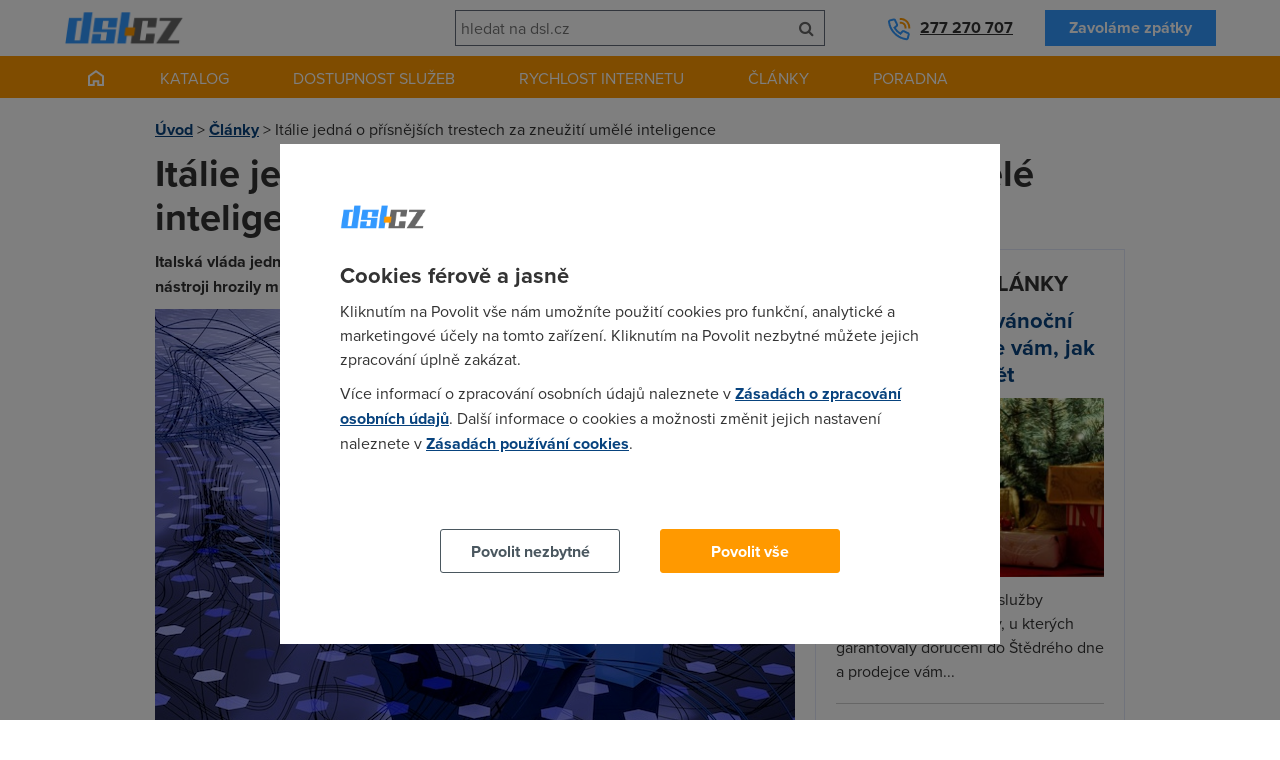

--- FILE ---
content_type: text/html; charset=UTF-8
request_url: https://www.dsl.cz/clanky/italie-jedna-o-prisnejsich-trestech-za-zneuziti-umele-inteligence
body_size: 6494
content:
<!DOCTYPE html><html lang="cs"><head><meta charset="utf-8"/><title>Itálie jedná o přísnějších trestech za zneužití umělé inteligence</title><meta name="description" content="Italská vláda jedná o návrhu zákona, podle kterého by za trestné činy spojené s AI nástroji hrozily mnohem přísnější tresty."/><script type="text/javascript" src="https://www.dsl.cz/app/newdsl/js/min/e5eacfa4f0d44cf1a6f7e482b44ab86f.js?_=1675672440"></script><link rel="stylesheet" type="text/css" href="https://www.dsl.cz/app/newdsl/css/min/1fc64df7b7ac05e243c831d3cec7b24a.css?_=1738163649"/><meta name="viewport" content="width=device-width, initial-scale=1.0"/><link rel="shortcut icon" href="https://www.dsl.cz/app/newdsl/favicon.ico?_=1675626967" type="image/x-icon"><script>var dataLayer = window.dataLayer = window.dataLayer || [];function gtag(){dataLayer.push(arguments);}	gtag('consent', 'default', {	ad_storage: 'denied', analytics_storage: 'denied', functionality_storage: 'denied', personalization_storage: 'denied', security_storage: 'denied',	ad_personalization: 'denied',	ad_user_data: 'denied', wait_for_update: 10000	});	gtag('set', 'ads_data_redaction', true);	dataLayer.push({'event': 'defaultConsentsSet'});</script><script>(function(w,d,s,l,i){w[l]=w[l]||[];w[l].push({'gtm.start':	new Date().getTime(),event:'gtm.js'});var f=d.getElementsByTagName(s)[0],	j=d.createElement(s),dl=l!='dataLayer'?'&l='+l:'';j.async=true;j.src=	'https://www.googletagmanager.com/gtm.js?id='+i+dl;f.parentNode.insertBefore(j,f);	})(window,document,'script','dataLayer','GTM-5KW2L2G');</script><meta property="og:title" content="Itálie jedná o přísnějších trestech za zneužití umělé inteligence" /><meta property="og:description" content="Italská vláda jedná o návrhu zákona, podle kterého by za trestné činy spojené s AI nástroji hrozily mnohem přísnější tresty." /><meta property="og:image" content="https://www.dsl.cz/files/images/article/18736.jpg" /></head><body data-e-async="d4804809ac10e2026e5f2a51c1244cad" data-e-token="8b13783516ee7c92692b78491e3d60b0" app="newdsl" page="18736"><noscript><iframe src="https://www.googletagmanager.com/ns.html?id=GTM-5KW2L2G"	height="0" width="0" style="display:none;visibility:hidden"></iframe></noscript> <div id="page"> <div id="header" class="container container-larger"> <div class="grid"> <div class="g-4 l-7 m-7 s-7 xs-12"><a href="https://www.dsl.cz/" class="image-wrapper a-l xs-a-c"><img src="https://www.dsl.cz/app/newdsl/img/logo.png" alt="DSL.CZ" id="logo"/></a></div> <div id="header-phone" class="g-4 l-5 m-5 s-5 xs-12 xl-inverse l-inverse"><a class="phone" href="tel:00420277270707">277 270 707</a><a href="https://www.dsl.cz/zavolame-vam-zpet" class="btn secondary">Zavoláme zpátky</a></div> <div class="m-cleaner s-cleaner"></div> <div class="g-4 l-12 m-12 s-12 xs-12 xl-inverse l-inverse" id="header-search"><form class="elite-validator" method="post"> <div class="compact"> <input type="text" placeholder="hledat na dsl.cz" value="" name="q"/><button class="btn icon" name="submit_header_search"><span class="icon-search"></span><span class="nod">Hledat</span></button> </div></form></div> <div class="cleaner"></div> </div> <div class="banner skyscraper left"> <div id="div-gpt-ad-1517429737883-11" style="height:600px; width:160px;"><script>if(typeof googletag !== 'undefined'){	googletag.cmd.push(function() { googletag.display("div-gpt-ad-1517429737883-11"); });	}</script></div> </div> <div class="banner skyscraper right"> <div id="div-gpt-ad-1517429737883-10" style="height:600px; width:160px;"><script>if(typeof googletag !== 'undefined'){	googletag.cmd.push(function() { googletag.display("div-gpt-ad-1517429737883-10"); });	}</script></div> </div> </div> <div id="main-navigation"> <div class="container container-larger"><ul class="s-nod xs-nod"><li><a href="https://www.dsl.cz/" class="homepage-link"></a></li><li><a href="https://www.dsl.cz/pevny-internet" class="nod s-block xs-block">Katalog</a><a href="#" class="s-nod xs-nod">Katalog</a><ul class="has_3_columns"><li><a href="https://www.dsl.cz/pevny-internet"><div class="icon image-wrapper"><img src="https://www.dsl.cz/files/images/dsl_cz_tiles/service_category/40.png?_1440183880" alt="Pevný internet"/></div><div class="a-c p">Pevný internet</div></a></li><li><a href="https://www.dsl.cz/mobilni-internet"><div class="icon image-wrapper"><img src="https://www.dsl.cz/files/images/dsl_cz_tiles/service_category/41.png?_1440183881" alt="Mobilní internet"/></div><div class="a-c p">Mobilní internet</div></a></li><li><a href="https://www.dsl.cz/televize"><div class="icon image-wrapper"><img src="https://www.dsl.cz/files/images/dsl_cz_tiles/service_category/42.png?_1440183879" alt="Televize"/></div><div class="a-c p">Televize</div></a></li></ul></li><li><a href="https://www.dsl.cz/overeni-dostupnosti-podle-adresy">Dostupnost služeb</a></li><li class="active"><a href="https://www.dsl.cz/mereni-rychlosti" class="nod s-block xs-block">Rychlost internetu</a><a href="#" class="s-nod xs-nod">Rychlost internetu</a><ul class="has_3_columns"><li><a href="https://www.dsl.cz/mereni-rychlosti"><div class="icon image-wrapper"><img src="https://www.dsl.cz/files/images/dsl_cz_tiles/speed/icon_speedtest.png" alt="Měření rychlosti"/></div><div class="a-c p">Měření rychlosti</div></a></li><li><a href="https://www.dsl.cz/mapa-rychlosti-mobilniho-internetu"><div class="icon image-wrapper"><img src="https://www.dsl.cz/files/images/dsl_cz_tiles/speed/icon_map_mobile_app.png" alt="Mapa rychlosti mobilního internetu"/></div><div class="a-c p">Mapa rychlosti</div></a></li><li><a href="https://www.dsl.cz/clanky/rychlost-internetu"><div class="icon image-wrapper"><img src="https://www.dsl.cz/files/images/dsl_cz_tiles/speed/icon_article_speed.png" alt="Články o rychlosti"/></div><div class="a-c p">Články o rychlosti</div></a></li></ul></li><li><a href="https://www.dsl.cz/clanky">Články</a><ul class="has_4_columns"><li><a href="https://www.dsl.cz/clanky/mobilni-aplikace"><div class="icon image-wrapper"><img src="https://www.dsl.cz/files/images/dsl_cz_tiles/article_category/31.png?_1440205266" alt="Mobilní aplikace"/></div><div class="a-c p">Mobilní aplikace</div></a></li><li><a href="https://www.dsl.cz/clanky/pripojeni-k-internetu"><div class="icon image-wrapper"><img src="https://www.dsl.cz/files/images/dsl_cz_tiles/article_category/29.png?_1440205266" alt="Připojení k internetu"/></div><div class="a-c p">Připojení k internetu</div></a></li><li><a href="https://www.dsl.cz/clanky/rychlost-internetu"><div class="icon image-wrapper"><img src="https://www.dsl.cz/files/images/dsl_cz_tiles/article_category/18.png?_1440205266" alt="Rychlost internetu"/></div><div class="a-c p">Rychlost internetu</div></a></li><li><a href="https://www.dsl.cz/clanky/telekomunikace"><div class="icon image-wrapper"><img src="https://www.dsl.cz/files/images/dsl_cz_tiles/article_category/28.png?_1440205266" alt="Telekomunikace"/></div><div class="a-c p">Telekomunikace</div></a></li></ul></li><li><a href="#">Poradna</a><ul class="has_4_columns"><li><a href="https://www.dsl.cz/jak-na-to"><div class="icon image-wrapper"><img src="https://www.dsl.cz/files/images/dsl_cz_tiles/help/icon_how_to.png" alt="Návody"/></div><div class="a-c p">Návody</div></a></li><li><a href="https://www.dsl.cz/optimalizace-nakladu"><div class="icon image-wrapper"><img src="https://www.dsl.cz/files/images/dsl_cz_tiles/help/icon_optimization.png" alt="Optimalizace nákladů"/></div><div class="a-c p">Optimalizace nákladů</div></a></li><li><a href="https://www.dsl.cz/faq"><div class="icon image-wrapper"><img src="https://www.dsl.cz/files/images/dsl_cz_tiles/help/icon_faq.png" alt="Nejčastější dotazy"/></div><div class="a-c p">Nejčastější dotazy</div></a></li><li><a href="https://www.dsl.cz/slovnik"><div class="icon image-wrapper"><img src="https://www.dsl.cz/files/images/dsl_cz_tiles/help/icon_term_list.png" alt="Slovník pojmů"/></div><div class="a-c p">Slovník pojmů</div></a></li></ul></li></ul><div class="cleaner"></div><a href="#" class="mobile-trigger nod s-block xs-block"><i class="icon-align-justify"></i> MENU</a></div> </div> <div id="main" class="container"> <div class="grid"> <div class="g-12"> <div id="crumbs" class="m xs-nod"> <a href="https://www.dsl.cz/">Úvod</a> &gt; <a href="https://www.dsl.cz/clanky">Články</a> &gt; <span>Itálie jedná o přísnějších trestech za zneužití umělé inteligence</span> </div> <h1>Itálie jedná o přísnějších trestech za zneužití umělé inteligence</h1> </div><div class="cleaner"></div> <div class="g-8 s-12 xs-12"> <div class="html"><p><strong>Italská vláda jedná o návrhu zákona, podle kterého by za trestné činy spojené s AI nástroji hrozily mnohem přísnější tresty.</strong></p><div class="image-wrapper full-width m"><img src="https://www.dsl.cz/files/images/article/18736.jpg?_1713865502" alt="Itálie jedná o přísnějších trestech za zneužití umělé inteligence"/></div><p>Italská vláda zvažuje přísnější tresty za trestné činy<strong> zahrnující nástroje umělé inteligence</strong>. Návrh zákona, který obsahuje 25 článků, nastiňuje základní zásady týkající&nbsp;<em>se "výzkumu, experimentování, vývoje, přijímání a používání"&nbsp;</em>umělé inteligence na území Itálie, jejichž cílem je řešit&nbsp;<em>"potenciální dopad na základní práva"</em>&nbsp;a související ekonomická a sociální rizika.</p><p>Návrh, který ještě projde revizemi, zmiňuje využití AI nástrojů ve zdravotnictví a právu a zaměřuje se na jejich dopady na podmínky zaměstnávání. Zároveň usiluje o zpřísnění trestů za trestné činy spojené s&nbsp;AI nástroji.</p><p>Mezi těmito tresty jsou například <strong>pokuty za porušování autorských práv</strong> a maximální tříletý trest odnětí svobody pro osoby, které využívají AI k vydávání se za jiné osoby, zejména <strong>v podobě deepfakes</strong>.</p><p>Podle zdrojů agentury Reuters je pravděpodobné, že italská vláda návrh zákona schválí<strong> do konce dubna</strong>. Následně bude návrh podroben kontrole a případným změnám v parlamentu, než dojde k jeho konečnému schválení prezidentem.</p><p>&nbsp;</p><h2>Trápí vás rychlost internetu u vás doma?</h2><p>Pokud máte doma pomalý internet, prověřte, jestli na vaší adrese není rychlejší technologie nebo levnější varianta:</p><div id="checker-form-address"><div class="b r b-violet face-checker mb-20"><div class="face"></div><h2 class="c-black ml-10">Dostupnost služeb</h2><p class="ml-10">Zadejte ulici, číslo popisné, obec a použijte našeptávač.</p><form method="post" data-elite-validator="true" class="p elite-validator"> <div class="address_input"> <label for="checker-address">Adresa<span class="required">*</span></label> <input type="text" value="" name="address" id="checker-address" autocomplete="off" placeholder="např. Plzeňská 441/73, Beroun, 266 01" class="elite-validator[isNotEmpty]"/> <div class="cleaner"></div> </div> <div class="phone_input"> <label for="field4">Telefon<span class="required">*</span></label> <input type="text" value="+420" name="phone" id="field4" class="elite-validator[isNotEmpty; isPhone]"> <div class="cleaner"></div> </div> <div class="nod"> <label for="field5">Email<span class="required">*</span></label> <input type="text" value="" name="email" id="field5"> <div class="cleaner"></div> </div> <div class="gdpr_text"> <p>Vaše osobní údaje zpracováváme v souladu s <a href="https://www.dsl.cz/zasady-zpracovani-osobnich-udaju" target="_blank">GDPR</a></p> </div> <div class="submit_button"> <button class="btn primary" name="submit_checker">Ověřit dostupnost</button> <div class="cleaner"></div> </div> <input type="hidden" value="" name="layout"/> <input type="hidden" value="" name="id"/> <input type="hidden" value="" name="entity"/></form></div></div><div id="checker-address-suggest" class="nod"><div class="b r b-violet face-checker mb-20"><div class="face"></div><h2 class="c-black ml-10">Zadaná adresa není platná.</h2><p class="ml-10">Máte na mysli nějakou z následujících adres?</p><ul id="checker-address-suggest-list" class="ml-10"></ul><p class="mt ml-10">Chci s ověřením dostupnosti <a href="#" id="view-fallback-form">pomoci od operátora</a>.</p></div></div><div id="checker-fallback-form" class="nod"><div class="b r b-violet face-checker mb-20"><div class="face"></div><h2 class="c-black ml-10">Zadaná adresa není platná.</h2><p class="ml-10">Zanechte nám platný kontakt a operátor Vás bude kontaktovat.</p><form method="post" data-elite-validator="true" class="p elite-validator"> <div class="address_input"> <label for="checker-fallback-address">Adresa<span class="required">*</span></label> <input type="text" value="" name="address" id="checker-fallback-address" class="elite-validator[isNotEmpty]"/> <div class="cleaner"></div> </div> <div class="nod"> <label for="field2">Email<span class="required">*</span></label> <input type="text" value="" name="email" id="field2"/> <div class="cleaner"></div> </div> <div class="phone_input"> <label for="field3">Telefon<span class="required">*</span></label> <input type="text" value="+420" name="phone" id="field3" readonly="readonly" class="elite-validator[isNotEmpty; isPhone]"> <div class="cleaner"></div> </div> <div class="gdpr_text"> <p>Vaše osobní údaje zpracováváme v souladu s <a href="https://www.dsl.cz/zasady-zpracovani-osobnich-udaju" target="_blank">GDPR</a></p> </div> <div class="submit_button"> <button class="btn primary" name="submit_callback">ODESLAT</button> <div class="cleaner"></div> </div></form></div></div><div id="checker-preloader" class="nod"><div class="b r b-violet face-checker mb-20"><div class="face"></div><h3 class="h2">Probíhá ověřování</h3><p><img src="https://www.dsl.cz/app/newdsl/img/loader_light.gif" alt="Probíhá ověřování"></p></div></div><div id="checker-service-result" class="nod"></div><p><em>23. 4. 2024</em></p><p><strong>Autor:</strong> <a href="https://plus.google.com/u/0/b/108377612091366957539/?rel=author">Redakce DSL.cz</a></p></div><div class="banner square"><div id="div-gpt-ad-1517429737883-14" style="height:300px; width:300px;"><script>if(typeof googletag !== 'undefined'){	googletag.cmd.push(function() { googletag.display("div-gpt-ad-1517429737883-14"); });	}</script></div> </div> <h2>Témata</h2><p><a href="https://www.dsl.cz/clanky/telekomunikace" class="tag">telekomunikace</a></p> <h2>Sdílejte</h2> <div class="m"> <div class="social-likes"> <div class="facebook" title="Sdílet článek na Facebooku">Facebook</div> <div class="twitter" title="Sdílet článek na Twitteru">Twitter</div> <div class="plusone" title="Sdílet článek na Google+">Google+</div> <div class="cleaner"></div> </div> </div> <h2>Související nabídka</h2> <div class="table m-responsive s-responsive xs-responsive"> <div class="tr"> <div class="th m-a-c s-a-c xs-a-c">Tarif</div> <div class="th a-c">Poskytovatel</div> <div class="th a-c">Cena za měsíc</div> <div class="th zero">&nbsp;</div> </div> <div class="tr"> <div class="td responsive-heading m-a-c s-a-c xs-a-c vertical-a-c" data-fix-height="service-th"><a href="https://www.dsl.cz/katalog/telly-tv">Telly TV</a></div> <div class="td a-c"><img class="logo" src="https://www.dsl.cz/files/images/service_provider/12.png?_1585245269" alt="Telly"/></div> <div class="td a-c"><strong><span class="nod m-inline s-inline xs-inline vertical-inline">Cena za měsíc:</span> 270 Kč</strong></div> <div class="td zero m-a-c s-a-c xs-a-c vertical-a-c"><a href="https://www.dsl.cz/katalog/telly-tv" class="btn orange">Detail</a></div> </div> <div class="tr"> <div class="td responsive-heading m-a-c s-a-c xs-a-c vertical-a-c" data-fix-height="service-th"><a href="https://www.dsl.cz/katalog/vodafone-pripojeni-bez-kabelu-naplno-5g">Vodafone Připojení bez kabelu Naplno 5G</a></div> <div class="td a-c"><img class="logo" src="https://www.dsl.cz/files/images/service_provider/3.png?_1613729564" alt="Vodafone"/></div> <div class="td a-c"><strong><span class="nod m-inline s-inline xs-inline vertical-inline">Cena za měsíc:</span> 577 Kč</strong></div> <div class="td zero m-a-c s-a-c xs-a-c vertical-a-c"><a href="https://www.dsl.cz/katalog/vodafone-pripojeni-bez-kabelu-naplno-5g" class="btn orange">Detail</a></div> </div> <div class="tr"> <div class="td responsive-heading m-a-c s-a-c xs-a-c vertical-a-c" data-fix-height="service-th"><a href="https://www.dsl.cz/katalog/o2-internet-hd-stribrny">O2 Internet MAX Stříbrný</a></div> <div class="td a-c"><img class="logo" src="https://www.dsl.cz/files/images/service_provider/1.png?_1432357668" alt="O2"/></div> <div class="td a-c"><strong><span class="nod m-inline s-inline xs-inline vertical-inline">Cena za měsíc:</span> 399 Kč</strong></div> <div class="td zero m-a-c s-a-c xs-a-c vertical-a-c"><a href="https://www.dsl.cz/katalog/o2-internet-hd-stribrny" class="btn orange">Detail</a></div> </div> </div> <div class="cleaner"></div> <h2>Přečtěte si také</h2> <div class="tiles"> <a href="https://www.dsl.cz/clanky/izrael-zakaze-zakum-zakladnich-skol-pouzivat-mobily-v-arealu-skoly" class="quarter m-third s-third xs-nod image-wrapper"><span data-src="https://www.dsl.cz/files/images/article/19767_list.jpg?_1767903371" data-alt="Izrael zakáže žákům základních škol používat mobily v areálu školy">&nbsp;</span></a> <div class="three-quarters m-two-thirds s-two-thirds xs-full"> <h3><a href="https://www.dsl.cz/clanky/izrael-zakaze-zakum-zakladnich-skol-pouzivat-mobily-v-arealu-skoly">Izrael zakáže žákům základních škol používat mobily v areálu školy</a></h3> <p>Izrael od února zakáže používání mobilních telefonů na základních školách. Podle ministerstva školství mají děti bez...</p> <div class="article-info"> <span class="article-info-block"><i class="icon-calendar"></i> 23. 1. 2026</span> <!--<span class="article-info-block"><i class="icon-user"></i> Redakce DSL.cz</span>--> <span class="article-info-block"><i class="icon-tags"></i> <a href="https://www.dsl.cz/clanky/telekomunikace">telekomunikace</a></span> </div> </div> <div class="cleaner"></div> <div class="hr thin"></div> <a href="https://www.dsl.cz/clanky/meta-vyzvala-australii-k-prehodnoceni-zakazu-socialnich-siti-pro-mladistve" class="quarter m-third s-third xs-nod image-wrapper"><span data-src="https://www.dsl.cz/files/images/article/19783_list.jpg?_1768304916" data-alt="Meta vyzvala Austrálii k přehodnocení zákazu sociálních sítí pro mladistvé">&nbsp;</span></a> <div class="three-quarters m-two-thirds s-two-thirds xs-full"> <h3><a href="https://www.dsl.cz/clanky/meta-vyzvala-australii-k-prehodnoceni-zakazu-socialnich-siti-pro-mladistve">Meta vyzvala Austrálii k přehodnocení zákazu sociálních sítí pro mladistvé</a></h3> <p>Meta vyzvala australskou vládu, aby přehodnotila zákaz sociálních sítí pro mladší 16 let. Firma tvrdí, že plošný...</p> <div class="article-info"> <span class="article-info-block"><i class="icon-calendar"></i> 22. 1. 2026</span> <!--<span class="article-info-block"><i class="icon-user"></i> Redakce DSL.cz</span>--> <span class="article-info-block"><i class="icon-tags"></i> <a href="https://www.dsl.cz/clanky/telekomunikace">telekomunikace</a></span> </div> </div> <div class="cleaner"></div> <div class="hr thin"></div> <a href="https://www.dsl.cz/clanky/izrael-schvalil-prechod-palestincu-na-4g-mobilni-site" class="quarter m-third s-third xs-nod image-wrapper"><span data-src="https://www.dsl.cz/files/images/article/19775_list.jpg?_1767993188" data-alt="Izrael schválil přechod Palestinců na 4G mobilní sítě">&nbsp;</span></a> <div class="three-quarters m-two-thirds s-two-thirds xs-full"> <h3><a href="https://www.dsl.cz/clanky/izrael-schvalil-prechod-palestincu-na-4g-mobilni-site">Izrael schválil přechod Palestinců na 4G mobilní sítě</a></h3> <p>Izrael povolil zavedení 4G mobilních služeb pro Palestince na Západním břehu Jordánu. V pásmu Gazy je stále dostupné...</p> <div class="article-info"> <span class="article-info-block"><i class="icon-calendar"></i> 20. 1. 2026</span> <!--<span class="article-info-block"><i class="icon-user"></i> Redakce DSL.cz</span>--> <span class="article-info-block"><i class="icon-tags"></i> <a href="https://www.dsl.cz/clanky/telekomunikace">telekomunikace</a></span> </div> </div> <div class="cleaner"></div> <div class="hr thin"></div> </div> <p class="more-articles"><a href="https://www.dsl.cz/clanky" class="btn secondary">Zobrazit všechny články</a></p> </div> <div class="g-4 s-nod xs-nod"> <div class="b p20 m"> <h2 class="h3 uppercase">Nejčtenější články</h2> <h3><a href="https://www.dsl.cz/clanky/nedorucili-vam-vanocni-darky-coi-radi-jak-ziskat-platbu-zpet">Nedoručili vám vánoční dárky? Poradíme vám, jak získat platbu zpět</a></h3> <p class="m"> <a href="https://www.dsl.cz/clanky/nedorucili-vam-vanocni-darky-coi-radi-jak-ziskat-platbu-zpet" class="quarter m-third s-third xs-nod image-wrapper"> <span data-src="https://www.dsl.cz/files/images/article/17327_list.jpg?_1639588454" data-alt="Nedoručili vám vánoční dárky? Poradíme vám, jak získat platbu zpět">&nbsp;</span> </a> </p> <p>Pokud vám doručovací služby nedodaly vánoční dárky, u kterých garantovaly doručení do Štědrého dne a prodejce vám...</p> <div class="hr thin"></div> <h3><a href="https://www.dsl.cz/clanky/jak-nejlepe-zalohovat-fotky-a-videa-z-vanoc">Jak nejlépe zálohovat fotky a videa z Vánoc?</a></h3> <p class="m"> <a href="https://www.dsl.cz/clanky/jak-nejlepe-zalohovat-fotky-a-videa-z-vanoc" class="quarter m-third s-third xs-nod image-wrapper"> <span data-src="https://www.dsl.cz/files/images/article/18546_list.jpg?_1702943652" data-alt="Jak nejlépe zálohovat fotky a videa z Vánoc?">&nbsp;</span> </a> </p> <p>Vánoce jsou plné nezapomenutelných okamžiků. Podívejte se, jak snadno a bezpečně zálohovat ve vašem zařízení nebo...</p> <div class="hr thin"></div> <h3><a href="https://www.dsl.cz/clanky/vanoce-2023-jak-nastavit-rodicovskou-kontrolu-na-novych-zarizenich">Vánoce 2025: Jak nastavit rodičovskou kontrolu na nových zařízeních</a></h3> <p class="m"> <a href="https://www.dsl.cz/clanky/vanoce-2023-jak-nastavit-rodicovskou-kontrolu-na-novych-zarizenich" class="quarter m-third s-third xs-nod image-wrapper"> <span data-src="https://www.dsl.cz/files/images/article/18545_list.jpg?_1702943547" data-alt="Vánoce 2025: Jak nastavit rodičovskou kontrolu na nových zařízeních">&nbsp;</span> </a> </p> <p>Vánoce obvykle přinášejí nová elektronická zařízení do domácnosti. Víte ale, jak nastavit rodičovskou kontrolu na...</p> </div> </div> <div class="cleaner"></div> </div> </div> <div id="footer"> <div id="footer-newsletter"> <div class="container container-larger"></div> </div> <div class="container container-larger"> <div class="grid"> <div class="g-3 m-6 s-6 xs-12"><h3>Pro zákazníky</h3><ul><li><a href="https://www.dsl.cz/overeni-dostupnosti-podle-adresy">Dostupnost internetu</a></li><li><a href="https://www.dsl.cz/mereni-rychlosti">Měření rychlosti internetu</a></li><li><a href="https://www.dsl.cz/faq">FAQ - často kladené otázky</a></li><li><a href="https://www.dsl.cz/slovnik">Slovník</a></li></ul></div> <div class="g-3 m-6 s-6 xs-12"><h3>O společnosti</h3><ul><li><a href="https://www.dsl.cz/kontakt">Kontakt</a></li><li><a href="https://www.adsl.cz">ADSL Internet</a></li><li><a href="https://www.dsl.cz/kariera">Kariéra</a></li><li><a href="https://www.dsl.cz/zasady-zpracovani-osobnich-udaju">Ochrana osobních údajů</a></li><li><a href="https://g.page/r/CVMRbDCcS__dEB0/review">Recenze dsl.cz</a></li></ul></div> <div class="m-cleaner s-cleaner"></div> <div class="g-3 m-6 s-6 xs-12"><h3>Pro partnery</h3><ul><li><a href="https://www.dsl.cz/reklama">Reklama</a></li><li><a href="https://o2.adsl.cz">O2 Czech Republic</a></li><li><a href="https://t-mobile.adsl.cz">T-Mobile</a></li><li><a href="https://www.adsl.cz/vodafone">Vodafone</a></li><li><a href="https://www.top-tarif.cz">Nejlevnější GSM tarify</a></li></ul></div> <div class="g-3 m-6 s-6 xs-12"><h3>Kontakt</h3><p>Telefon: +420277270707<br />☎ O2: +420277270772<br />☎ T-Mobile: +420277270773<br />☎ Vodafone: +420277270777<br />Dostupnost: Po–Pá: 8:00–18:00<br />E-mail: <a href="mailto:info@dsl.cz">info@dsl.cz</a></p><p><img alt="DSL.cz" src="https://www.dsl.cz/app/newdsl/img/logo_small.png" /></p></div> <div class="cleaner"></div> </div> </div> </div> <div id="copyright" class="a-c">&copy; 2023 dsl.cz</div> </div> <script type="text/javascript" src="https://www.dsl.cz/app/newdsl/js/min/29ad833887ce534e16c8916f6a2c443c.js?_=1709255875"></script></body></html><!--3210-OK-->

--- FILE ---
content_type: application/javascript
request_url: https://www.dsl.cz/app/newdsl/js/min/29ad833887ce534e16c8916f6a2c443c.js?_=1709255875
body_size: 60113
content:
(function(e,t){function _(e){var t=M[e]={};return v.each(e.split(y),function(e,n){t[n]=!0}),t}function H(e,n,r){if(r===t&&e.nodeType===1){var i="data-"+n.replace(P,"-$1").toLowerCase();r=e.getAttribute(i);if(typeof r=="string"){try{r=r==="true"?!0:r==="false"?!1:r==="null"?null:+r+""===r?+r:D.test(r)?v.parseJSON(r):r}catch(s){}v.data(e,n,r)}else r=t}return r}function B(e){var t;for(t in e){if(t==="data"&&v.isEmptyObject(e[t]))continue;if(t!=="toJSON")return!1}return!0}function et(){return!1}function tt(){return!0}function ut(e){return!e||!e.parentNode||e.parentNode.nodeType===11}function at(e,t){do e=e[t];while(e&&e.nodeType!==1);return e}function ft(e,t,n){t=t||0;if(v.isFunction(t))return v.grep(e,function(e,r){var i=!!t.call(e,r,e);return i===n});if(t.nodeType)return v.grep(e,function(e,r){return e===t===n});if(typeof t=="string"){var r=v.grep(e,function(e){return e.nodeType===1});if(it.test(t))return v.filter(t,r,!n);t=v.filter(t,r)}return v.grep(e,function(e,r){return v.inArray(e,t)>=0===n})}function lt(e){var t=ct.split("|"),n=e.createDocumentFragment();if(n.createElement)while(t.length)n.createElement(t.pop());return n}function Lt(e,t){return e.getElementsByTagName(t)[0]||e.appendChild(e.ownerDocument.createElement(t))}function At(e,t){if(t.nodeType!==1||!v.hasData(e))return;var n,r,i,s=v._data(e),o=v._data(t,s),u=s.events;if(u){delete o.handle,o.events={};for(n in u)for(r=0,i=u[n].length;r<i;r++)v.event.add(t,n,u[n][r])}o.data&&(o.data=v.extend({},o.data))}function Ot(e,t){var n;if(t.nodeType!==1)return;t.clearAttributes&&t.clearAttributes(),t.mergeAttributes&&t.mergeAttributes(e),n=t.nodeName.toLowerCase(),n==="object"?(t.parentNode&&(t.outerHTML=e.outerHTML),v.support.html5Clone&&e.innerHTML&&!v.trim(t.innerHTML)&&(t.innerHTML=e.innerHTML)):n==="input"&&Et.test(e.type)?(t.defaultChecked=t.checked=e.checked,t.value!==e.value&&(t.value=e.value)):n==="option"?t.selected=e.defaultSelected:n==="input"||n==="textarea"?t.defaultValue=e.defaultValue:n==="script"&&t.text!==e.text&&(t.text=e.text),t.removeAttribute(v.expando)}function Mt(e){return typeof e.getElementsByTagName!="undefined"?e.getElementsByTagName("*"):typeof e.querySelectorAll!="undefined"?e.querySelectorAll("*"):[]}function _t(e){Et.test(e.type)&&(e.defaultChecked=e.checked)}function Qt(e,t){if(t in e)return t;var n=t.charAt(0).toUpperCase()+t.slice(1),r=t,i=Jt.length;while(i--){t=Jt[i]+n;if(t in e)return t}return r}function Gt(e,t){return e=t||e,v.css(e,"display")==="none"||!v.contains(e.ownerDocument,e)}function Yt(e,t){var n,r,i=[],s=0,o=e.length;for(;s<o;s++){n=e[s];if(!n.style)continue;i[s]=v._data(n,"olddisplay"),t?(!i[s]&&n.style.display==="none"&&(n.style.display=""),n.style.display===""&&Gt(n)&&(i[s]=v._data(n,"olddisplay",nn(n.nodeName)))):(r=Dt(n,"display"),!i[s]&&r!=="none"&&v._data(n,"olddisplay",r))}for(s=0;s<o;s++){n=e[s];if(!n.style)continue;if(!t||n.style.display==="none"||n.style.display==="")n.style.display=t?i[s]||"":"none"}return e}function Zt(e,t,n){var r=Rt.exec(t);return r?Math.max(0,r[1]-(n||0))+(r[2]||"px"):t}function en(e,t,n,r){var i=n===(r?"border":"content")?4:t==="width"?1:0,s=0;for(;i<4;i+=2)n==="margin"&&(s+=v.css(e,n+$t[i],!0)),r?(n==="content"&&(s-=parseFloat(Dt(e,"padding"+$t[i]))||0),n!=="margin"&&(s-=parseFloat(Dt(e,"border"+$t[i]+"Width"))||0)):(s+=parseFloat(Dt(e,"padding"+$t[i]))||0,n!=="padding"&&(s+=parseFloat(Dt(e,"border"+$t[i]+"Width"))||0));return s}function tn(e,t,n){var r=t==="width"?e.offsetWidth:e.offsetHeight,i=!0,s=v.support.boxSizing&&v.css(e,"boxSizing")==="border-box";if(r<=0||r==null){r=Dt(e,t);if(r<0||r==null)r=e.style[t];if(Ut.test(r))return r;i=s&&(v.support.boxSizingReliable||r===e.style[t]),r=parseFloat(r)||0}return r+en(e,t,n||(s?"border":"content"),i)+"px"}function nn(e){if(Wt[e])return Wt[e];var t=v("<"+e+">").appendTo(i.body),n=t.css("display");t.remove();if(n==="none"||n===""){Pt=i.body.appendChild(Pt||v.extend(i.createElement("iframe"),{frameBorder:0,width:0,height:0}));if(!Ht||!Pt.createElement)Ht=(Pt.contentWindow||Pt.contentDocument).document,Ht.write("<!doctype html><html><body>"),Ht.close();t=Ht.body.appendChild(Ht.createElement(e)),n=Dt(t,"display"),i.body.removeChild(Pt)}return Wt[e]=n,n}function fn(e,t,n,r){var i;if(v.isArray(t))v.each(t,function(t,i){n||sn.test(e)?r(e,i):fn(e+"["+(typeof i=="object"?t:"")+"]",i,n,r)});else if(!n&&v.type(t)==="object")for(i in t)fn(e+"["+i+"]",t[i],n,r);else r(e,t)}function Cn(e){return function(t,n){typeof t!="string"&&(n=t,t="*");var r,i,s,o=t.toLowerCase().split(y),u=0,a=o.length;if(v.isFunction(n))for(;u<a;u++)r=o[u],s=/^\+/.test(r),s&&(r=r.substr(1)||"*"),i=e[r]=e[r]||[],i[s?"unshift":"push"](n)}}function kn(e,n,r,i,s,o){s=s||n.dataTypes[0],o=o||{},o[s]=!0;var u,a=e[s],f=0,l=a?a.length:0,c=e===Sn;for(;f<l&&(c||!u);f++)u=a[f](n,r,i),typeof u=="string"&&(!c||o[u]?u=t:(n.dataTypes.unshift(u),u=kn(e,n,r,i,u,o)));return(c||!u)&&!o["*"]&&(u=kn(e,n,r,i,"*",o)),u}function Ln(e,n){var r,i,s=v.ajaxSettings.flatOptions||{};for(r in n)n[r]!==t&&((s[r]?e:i||(i={}))[r]=n[r]);i&&v.extend(!0,e,i)}function An(e,n,r){var i,s,o,u,a=e.contents,f=e.dataTypes,l=e.responseFields;for(s in l)s in r&&(n[l[s]]=r[s]);while(f[0]==="*")f.shift(),i===t&&(i=e.mimeType||n.getResponseHeader("content-type"));if(i)for(s in a)if(a[s]&&a[s].test(i)){f.unshift(s);break}if(f[0]in r)o=f[0];else{for(s in r){if(!f[0]||e.converters[s+" "+f[0]]){o=s;break}u||(u=s)}o=o||u}if(o)return o!==f[0]&&f.unshift(o),r[o]}function On(e,t){var n,r,i,s,o=e.dataTypes.slice(),u=o[0],a={},f=0;e.dataFilter&&(t=e.dataFilter(t,e.dataType));if(o[1])for(n in e.converters)a[n.toLowerCase()]=e.converters[n];for(;i=o[++f];)if(i!=="*"){if(u!=="*"&&u!==i){n=a[u+" "+i]||a["* "+i];if(!n)for(r in a){s=r.split(" ");if(s[1]===i){n=a[u+" "+s[0]]||a["* "+s[0]];if(n){n===!0?n=a[r]:a[r]!==!0&&(i=s[0],o.splice(f--,0,i));break}}}if(n!==!0)if(n&&e["throws"])t=n(t);else try{t=n(t)}catch(l){return{state:"parsererror",error:n?l:"No conversion from "+u+" to "+i}}}u=i}return{state:"success",data:t}}function Fn(){try{return new e.XMLHttpRequest}catch(t){}}function In(){try{return new e.ActiveXObject("Microsoft.XMLHTTP")}catch(t){}}function $n(){return setTimeout(function(){qn=t},0),qn=v.now()}function Jn(e,t){v.each(t,function(t,n){var r=(Vn[t]||[]).concat(Vn["*"]),i=0,s=r.length;for(;i<s;i++)if(r[i].call(e,t,n))return})}function Kn(e,t,n){var r,i=0,s=0,o=Xn.length,u=v.Deferred().always(function(){delete a.elem}),a=function(){var t=qn||$n(),n=Math.max(0,f.startTime+f.duration-t),r=n/f.duration||0,i=1-r,s=0,o=f.tweens.length;for(;s<o;s++)f.tweens[s].run(i);return u.notifyWith(e,[f,i,n]),i<1&&o?n:(u.resolveWith(e,[f]),!1)},f=u.promise({elem:e,props:v.extend({},t),opts:v.extend(!0,{specialEasing:{}},n),originalProperties:t,originalOptions:n,startTime:qn||$n(),duration:n.duration,tweens:[],createTween:function(t,n,r){var i=v.Tween(e,f.opts,t,n,f.opts.specialEasing[t]||f.opts.easing);return f.tweens.push(i),i},stop:function(t){var n=0,r=t?f.tweens.length:0;for(;n<r;n++)f.tweens[n].run(1);return t?u.resolveWith(e,[f,t]):u.rejectWith(e,[f,t]),this}}),l=f.props;Qn(l,f.opts.specialEasing);for(;i<o;i++){r=Xn[i].call(f,e,l,f.opts);if(r)return r}return Jn(f,l),v.isFunction(f.opts.start)&&f.opts.start.call(e,f),v.fx.timer(v.extend(a,{anim:f,queue:f.opts.queue,elem:e})),f.progress(f.opts.progress).done(f.opts.done,f.opts.complete).fail(f.opts.fail).always(f.opts.always)}function Qn(e,t){var n,r,i,s,o;for(n in e){r=v.camelCase(n),i=t[r],s=e[n],v.isArray(s)&&(i=s[1],s=e[n]=s[0]),n!==r&&(e[r]=s,delete e[n]),o=v.cssHooks[r];if(o&&"expand"in o){s=o.expand(s),delete e[r];for(n in s)n in e||(e[n]=s[n],t[n]=i)}else t[r]=i}}function Gn(e,t,n){var r,i,s,o,u,a,f,l,c,h=this,p=e.style,d={},m=[],g=e.nodeType&&Gt(e);n.queue||(l=v._queueHooks(e,"fx"),l.unqueued==null&&(l.unqueued=0,c=l.empty.fire,l.empty.fire=function(){l.unqueued||c()}),l.unqueued++,h.always(function(){h.always(function(){l.unqueued--,v.queue(e,"fx").length||l.empty.fire()})})),e.nodeType===1&&("height"in t||"width"in t)&&(n.overflow=[p.overflow,p.overflowX,p.overflowY],v.css(e,"display")==="inline"&&v.css(e,"float")==="none"&&(!v.support.inlineBlockNeedsLayout||nn(e.nodeName)==="inline"?p.display="inline-block":p.zoom=1)),n.overflow&&(p.overflow="hidden",v.support.shrinkWrapBlocks||h.done(function(){p.overflow=n.overflow[0],p.overflowX=n.overflow[1],p.overflowY=n.overflow[2]}));for(r in t){s=t[r];if(Un.exec(s)){delete t[r],a=a||s==="toggle";if(s===(g?"hide":"show"))continue;m.push(r)}}o=m.length;if(o){u=v._data(e,"fxshow")||v._data(e,"fxshow",{}),"hidden"in u&&(g=u.hidden),a&&(u.hidden=!g),g?v(e).show():h.done(function(){v(e).hide()}),h.done(function(){var t;v.removeData(e,"fxshow",!0);for(t in d)v.style(e,t,d[t])});for(r=0;r<o;r++)i=m[r],f=h.createTween(i,g?u[i]:0),d[i]=u[i]||v.style(e,i),i in u||(u[i]=f.start,g&&(f.end=f.start,f.start=i==="width"||i==="height"?1:0))}}function Yn(e,t,n,r,i){return new Yn.prototype.init(e,t,n,r,i)}function Zn(e,t){var n,r={height:e},i=0;t=t?1:0;for(;i<4;i+=2-t)n=$t[i],r["margin"+n]=r["padding"+n]=e;return t&&(r.opacity=r.width=e),r}function tr(e){return v.isWindow(e)?e:e.nodeType===9?e.defaultView||e.parentWindow:!1}var n,r,i=e.document,s=e.location,o=e.navigator,u=e.jQuery,a=e.$,f=Array.prototype.push,l=Array.prototype.slice,c=Array.prototype.indexOf,h=Object.prototype.toString,p=Object.prototype.hasOwnProperty,d=String.prototype.trim,v=function(e,t){return new v.fn.init(e,t,n)},m=/[\-+]?(?:\d*\.|)\d+(?:[eE][\-+]?\d+|)/.source,g=/\S/,y=/\s+/,b=/^[\s\uFEFF\xA0]+|[\s\uFEFF\xA0]+$/g,w=/^(?:[^#<]*(<[\w\W]+>)[^>]*$|#([\w\-]*)$)/,E=/^<(\w+)\s*\/?>(?:<\/\1>|)$/,S=/^[\],:{}\s]*$/,x=/(?:^|:|,)(?:\s*\[)+/g,T=/\\(?:["\\\/bfnrt]|u[\da-fA-F]{4})/g,N=/"[^"\\\r\n]*"|true|false|null|-?(?:\d\d*\.|)\d+(?:[eE][\-+]?\d+|)/g,C=/^-ms-/,k=/-([\da-z])/gi,L=function(e,t){return(t+"").toUpperCase()},A=function(){i.addEventListener?(i.removeEventListener("DOMContentLoaded",A,!1),v.ready()):i.readyState==="complete"&&(i.detachEvent("onreadystatechange",A),v.ready())},O={};v.fn=v.prototype={constructor:v,init:function(e,n,r){var s,o,u,a;if(!e)return this;if(e.nodeType)return this.context=this[0]=e,this.length=1,this;if(typeof e=="string"){e.charAt(0)==="<"&&e.charAt(e.length-1)===">"&&e.length>=3?s=[null,e,null]:s=w.exec(e);if(s&&(s[1]||!n)){if(s[1])return n=n instanceof v?n[0]:n,a=n&&n.nodeType?n.ownerDocument||n:i,e=v.parseHTML(s[1],a,!0),E.test(s[1])&&v.isPlainObject(n)&&this.attr.call(e,n,!0),v.merge(this,e);o=i.getElementById(s[2]);if(o&&o.parentNode){if(o.id!==s[2])return r.find(e);this.length=1,this[0]=o}return this.context=i,this.selector=e,this}return!n||n.jquery?(n||r).find(e):this.constructor(n).find(e)}return v.isFunction(e)?r.ready(e):(e.selector!==t&&(this.selector=e.selector,this.context=e.context),v.makeArray(e,this))},selector:"",jquery:"1.8.3",length:0,size:function(){return this.length},toArray:function(){return l.call(this)},get:function(e){return e==null?this.toArray():e<0?this[this.length+e]:this[e]},pushStack:function(e,t,n){var r=v.merge(this.constructor(),e);return r.prevObject=this,r.context=this.context,t==="find"?r.selector=this.selector+(this.selector?" ":"")+n:t&&(r.selector=this.selector+"."+t+"("+n+")"),r},each:function(e,t){return v.each(this,e,t)},ready:function(e){return v.ready.promise().done(e),this},eq:function(e){return e=+e,e===-1?this.slice(e):this.slice(e,e+1)},first:function(){return this.eq(0)},last:function(){return this.eq(-1)},slice:function(){return this.pushStack(l.apply(this,arguments),"slice",l.call(arguments).join(","))},map:function(e){return this.pushStack(v.map(this,function(t,n){return e.call(t,n,t)}))},end:function(){return this.prevObject||this.constructor(null)},push:f,sort:[].sort,splice:[].splice},v.fn.init.prototype=v.fn,v.extend=v.fn.extend=function(){var e,n,r,i,s,o,u=arguments[0]||{},a=1,f=arguments.length,l=!1;typeof u=="boolean"&&(l=u,u=arguments[1]||{},a=2),typeof u!="object"&&!v.isFunction(u)&&(u={}),f===a&&(u=this,--a);for(;a<f;a++)if((e=arguments[a])!=null)for(n in e){r=u[n],i=e[n];if(u===i)continue;l&&i&&(v.isPlainObject(i)||(s=v.isArray(i)))?(s?(s=!1,o=r&&v.isArray(r)?r:[]):o=r&&v.isPlainObject(r)?r:{},u[n]=v.extend(l,o,i)):i!==t&&(u[n]=i)}return u},v.extend({noConflict:function(t){return e.$===v&&(e.$=a),t&&e.jQuery===v&&(e.jQuery=u),v},isReady:!1,readyWait:1,holdReady:function(e){e?v.readyWait++:v.ready(!0)},ready:function(e){if(e===!0?--v.readyWait:v.isReady)return;if(!i.body)return setTimeout(v.ready,1);v.isReady=!0;if(e!==!0&&--v.readyWait>0)return;r.resolveWith(i,[v]),v.fn.trigger&&v(i).trigger("ready").off("ready")},isFunction:function(e){return v.type(e)==="function"},isArray:Array.isArray||function(e){return v.type(e)==="array"},isWindow:function(e){return e!=null&&e==e.window},isNumeric:function(e){return!isNaN(parseFloat(e))&&isFinite(e)},type:function(e){return e==null?String(e):O[h.call(e)]||"object"},isPlainObject:function(e){if(!e||v.type(e)!=="object"||e.nodeType||v.isWindow(e))return!1;try{if(e.constructor&&!p.call(e,"constructor")&&!p.call(e.constructor.prototype,"isPrototypeOf"))return!1}catch(n){return!1}var r;for(r in e);return r===t||p.call(e,r)},isEmptyObject:function(e){var t;for(t in e)return!1;return!0},error:function(e){throw new Error(e)},parseHTML:function(e,t,n){var r;return!e||typeof e!="string"?null:(typeof t=="boolean"&&(n=t,t=0),t=t||i,(r=E.exec(e))?[t.createElement(r[1])]:(r=v.buildFragment([e],t,n?null:[]),v.merge([],(r.cacheable?v.clone(r.fragment):r.fragment).childNodes)))},parseJSON:function(t){if(!t||typeof t!="string")return null;t=v.trim(t);if(e.JSON&&e.JSON.parse)return e.JSON.parse(t);if(S.test(t.replace(T,"@").replace(N,"]").replace(x,"")))return(new Function("return "+t))();v.error("Invalid JSON: "+t)},parseXML:function(n){var r,i;if(!n||typeof n!="string")return null;try{e.DOMParser?(i=new DOMParser,r=i.parseFromString(n,"text/xml")):(r=new ActiveXObject("Microsoft.XMLDOM"),r.async="false",r.loadXML(n))}catch(s){r=t}return(!r||!r.documentElement||r.getElementsByTagName("parsererror").length)&&v.error("Invalid XML: "+n),r},noop:function(){},globalEval:function(t){t&&g.test(t)&&(e.execScript||function(t){e.eval.call(e,t)})(t)},camelCase:function(e){return e.replace(C,"ms-").replace(k,L)},nodeName:function(e,t){return e.nodeName&&e.nodeName.toLowerCase()===t.toLowerCase()},each:function(e,n,r){var i,s=0,o=e.length,u=o===t||v.isFunction(e);if(r){if(u){for(i in e)if(n.apply(e[i],r)===!1)break}else for(;s<o;)if(n.apply(e[s++],r)===!1)break}else if(u){for(i in e)if(n.call(e[i],i,e[i])===!1)break}else for(;s<o;)if(n.call(e[s],s,e[s++])===!1)break;return e},trim:d&&!d.call("\ufeff\u00a0")?function(e){return e==null?"":d.call(e)}:function(e){return e==null?"":(e+"").replace(b,"")},makeArray:function(e,t){var n,r=t||[];return e!=null&&(n=v.type(e),e.length==null||n==="string"||n==="function"||n==="regexp"||v.isWindow(e)?f.call(r,e):v.merge(r,e)),r},inArray:function(e,t,n){var r;if(t){if(c)return c.call(t,e,n);r=t.length,n=n?n<0?Math.max(0,r+n):n:0;for(;n<r;n++)if(n in t&&t[n]===e)return n}return-1},merge:function(e,n){var r=n.length,i=e.length,s=0;if(typeof r=="number")for(;s<r;s++)e[i++]=n[s];else while(n[s]!==t)e[i++]=n[s++];return e.length=i,e},grep:function(e,t,n){var r,i=[],s=0,o=e.length;n=!!n;for(;s<o;s++)r=!!t(e[s],s),n!==r&&i.push(e[s]);return i},map:function(e,n,r){var i,s,o=[],u=0,a=e.length,f=e instanceof v||a!==t&&typeof a=="number"&&(a>0&&e[0]&&e[a-1]||a===0||v.isArray(e));if(f)for(;u<a;u++)i=n(e[u],u,r),i!=null&&(o[o.length]=i);else for(s in e)i=n(e[s],s,r),i!=null&&(o[o.length]=i);return o.concat.apply([],o)},guid:1,proxy:function(e,n){var r,i,s;return typeof n=="string"&&(r=e[n],n=e,e=r),v.isFunction(e)?(i=l.call(arguments,2),s=function(){return e.apply(n,i.concat(l.call(arguments)))},s.guid=e.guid=e.guid||v.guid++,s):t},access:function(e,n,r,i,s,o,u){var a,f=r==null,l=0,c=e.length;if(r&&typeof r=="object"){for(l in r)v.access(e,n,l,r[l],1,o,i);s=1}else if(i!==t){a=u===t&&v.isFunction(i),f&&(a?(a=n,n=function(e,t,n){return a.call(v(e),n)}):(n.call(e,i),n=null));if(n)for(;l<c;l++)n(e[l],r,a?i.call(e[l],l,n(e[l],r)):i,u);s=1}return s?e:f?n.call(e):c?n(e[0],r):o},now:function(){return(new Date).getTime()}}),v.ready.promise=function(t){if(!r){r=v.Deferred();if(i.readyState==="complete")setTimeout(v.ready,1);else if(i.addEventListener)i.addEventListener("DOMContentLoaded",A,!1),e.addEventListener("load",v.ready,!1);else{i.attachEvent("onreadystatechange",A),e.attachEvent("onload",v.ready);var n=!1;try{n=e.frameElement==null&&i.documentElement}catch(s){}n&&n.doScroll&&function o(){if(!v.isReady){try{n.doScroll("left")}catch(e){return setTimeout(o,50)}v.ready()}}()}}return r.promise(t)},v.each("Boolean Number String Function Array Date RegExp Object".split(" "),function(e,t){O["[object "+t+"]"]=t.toLowerCase()}),n=v(i);var M={};v.Callbacks=function(e){e=typeof e=="string"?M[e]||_(e):v.extend({},e);var n,r,i,s,o,u,a=[],f=!e.once&&[],l=function(t){n=e.memory&&t,r=!0,u=s||0,s=0,o=a.length,i=!0;for(;a&&u<o;u++)if(a[u].apply(t[0],t[1])===!1&&e.stopOnFalse){n=!1;break}i=!1,a&&(f?f.length&&l(f.shift()):n?a=[]:c.disable())},c={add:function(){if(a){var t=a.length;(function r(t){v.each(t,function(t,n){var i=v.type(n);i==="function"?(!e.unique||!c.has(n))&&a.push(n):n&&n.length&&i!=="string"&&r(n)})})(arguments),i?o=a.length:n&&(s=t,l(n))}return this},remove:function(){return a&&v.each(arguments,function(e,t){var n;while((n=v.inArray(t,a,n))>-1)a.splice(n,1),i&&(n<=o&&o--,n<=u&&u--)}),this},has:function(e){return v.inArray(e,a)>-1},empty:function(){return a=[],this},disable:function(){return a=f=n=t,this},disabled:function(){return!a},lock:function(){return f=t,n||c.disable(),this},locked:function(){return!f},fireWith:function(e,t){return t=t||[],t=[e,t.slice?t.slice():t],a&&(!r||f)&&(i?f.push(t):l(t)),this},fire:function(){return c.fireWith(this,arguments),this},fired:function(){return!!r}};return c},v.extend({Deferred:function(e){var t=[["resolve","done",v.Callbacks("once memory"),"resolved"],["reject","fail",v.Callbacks("once memory"),"rejected"],["notify","progress",v.Callbacks("memory")]],n="pending",r={state:function(){return n},always:function(){return i.done(arguments).fail(arguments),this},then:function(){var e=arguments;return v.Deferred(function(n){v.each(t,function(t,r){var s=r[0],o=e[t];i[r[1]](v.isFunction(o)?function(){var e=o.apply(this,arguments);e&&v.isFunction(e.promise)?e.promise().done(n.resolve).fail(n.reject).progress(n.notify):n[s+"With"](this===i?n:this,[e])}:n[s])}),e=null}).promise()},promise:function(e){return e!=null?v.extend(e,r):r}},i={};return r.pipe=r.then,v.each(t,function(e,s){var o=s[2],u=s[3];r[s[1]]=o.add,u&&o.add(function(){n=u},t[e^1][2].disable,t[2][2].lock),i[s[0]]=o.fire,i[s[0]+"With"]=o.fireWith}),r.promise(i),e&&e.call(i,i),i},when:function(e){var t=0,n=l.call(arguments),r=n.length,i=r!==1||e&&v.isFunction(e.promise)?r:0,s=i===1?e:v.Deferred(),o=function(e,t,n){return function(r){t[e]=this,n[e]=arguments.length>1?l.call(arguments):r,n===u?s.notifyWith(t,n):--i||s.resolveWith(t,n)}},u,a,f;if(r>1){u=new Array(r),a=new Array(r),f=new Array(r);for(;t<r;t++)n[t]&&v.isFunction(n[t].promise)?n[t].promise().done(o(t,f,n)).fail(s.reject).progress(o(t,a,u)):--i}return i||s.resolveWith(f,n),s.promise()}}),v.support=function(){var t,n,r,s,o,u,a,f,l,c,h,p=i.createElement("div");p.setAttribute("className","t"),p.innerHTML="  <link/><table></table><a href='/a'>a</a><input type='checkbox'/>",n=p.getElementsByTagName("*"),r=p.getElementsByTagName("a")[0];if(!n||!r||!n.length)return{};s=i.createElement("select"),o=s.appendChild(i.createElement("option")),u=p.getElementsByTagName("input")[0],r.style.cssText="top:1px;float:left;opacity:.5",t={leadingWhitespace:p.firstChild.nodeType===3,tbody:!p.getElementsByTagName("tbody").length,htmlSerialize:!!p.getElementsByTagName("link").length,style:/top/.test(r.getAttribute("style")),hrefNormalized:r.getAttribute("href")==="/a",opacity:/^0.5/.test(r.style.opacity),cssFloat:!!r.style.cssFloat,checkOn:u.value==="on",optSelected:o.selected,getSetAttribute:p.className!=="t",enctype:!!i.createElement("form").enctype,html5Clone:i.createElement("nav").cloneNode(!0).outerHTML!=="<:nav></:nav>",boxModel:i.compatMode==="CSS1Compat",submitBubbles:!0,changeBubbles:!0,focusinBubbles:!1,deleteExpando:!0,noCloneEvent:!0,inlineBlockNeedsLayout:!1,shrinkWrapBlocks:!1,reliableMarginRight:!0,boxSizingReliable:!0,pixelPosition:!1},u.checked=!0,t.noCloneChecked=u.cloneNode(!0).checked,s.disabled=!0,t.optDisabled=!o.disabled;try{delete p.test}catch(d){t.deleteExpando=!1}!p.addEventListener&&p.attachEvent&&p.fireEvent&&(p.attachEvent("onclick",h=function(){t.noCloneEvent=!1}),p.cloneNode(!0).fireEvent("onclick"),p.detachEvent("onclick",h)),u=i.createElement("input"),u.value="t",u.setAttribute("type","radio"),t.radioValue=u.value==="t",u.setAttribute("checked","checked"),u.setAttribute("name","t"),p.appendChild(u),a=i.createDocumentFragment(),a.appendChild(p.lastChild),t.checkClone=a.cloneNode(!0).cloneNode(!0).lastChild.checked,t.appendChecked=u.checked,a.removeChild(u),a.appendChild(p);if(p.attachEvent)for(l in{submit:!0,change:!0,focusin:!0})f="on"+l,c=f in p,c||(p.setAttribute(f,"return;"),c=typeof p[f]=="function"),t[l+"Bubbles"]=c;return v(function(){var n,r,s,o,u="padding:0;margin:0;border:0;display:block;overflow:hidden;",a=i.getElementsByTagName("body")[0];if(!a)return;n=i.createElement("div"),n.style.cssText="visibility:hidden;border:0;width:0;height:0;position:static;top:0;margin-top:1px",a.insertBefore(n,a.firstChild),r=i.createElement("div"),n.appendChild(r),r.innerHTML="<table><tr><td></td><td>t</td></tr></table>",s=r.getElementsByTagName("td"),s[0].style.cssText="padding:0;margin:0;border:0;display:none",c=s[0].offsetHeight===0,s[0].style.display="",s[1].style.display="none",t.reliableHiddenOffsets=c&&s[0].offsetHeight===0,r.innerHTML="",r.style.cssText="box-sizing:border-box;-moz-box-sizing:border-box;-webkit-box-sizing:border-box;padding:1px;border:1px;display:block;width:4px;margin-top:1%;position:absolute;top:1%;",t.boxSizing=r.offsetWidth===4,t.doesNotIncludeMarginInBodyOffset=a.offsetTop!==1,e.getComputedStyle&&(t.pixelPosition=(e.getComputedStyle(r,null)||{}).top!=="1%",t.boxSizingReliable=(e.getComputedStyle(r,null)||{width:"4px"}).width==="4px",o=i.createElement("div"),o.style.cssText=r.style.cssText=u,o.style.marginRight=o.style.width="0",r.style.width="1px",r.appendChild(o),t.reliableMarginRight=!parseFloat((e.getComputedStyle(o,null)||{}).marginRight)),typeof r.style.zoom!="undefined"&&(r.innerHTML="",r.style.cssText=u+"width:1px;padding:1px;display:inline;zoom:1",t.inlineBlockNeedsLayout=r.offsetWidth===3,r.style.display="block",r.style.overflow="visible",r.innerHTML="<div></div>",r.firstChild.style.width="5px",t.shrinkWrapBlocks=r.offsetWidth!==3,n.style.zoom=1),a.removeChild(n),n=r=s=o=null}),a.removeChild(p),n=r=s=o=u=a=p=null,t}();var D=/(?:\{[\s\S]*\}|\[[\s\S]*\])$/,P=/([A-Z])/g;v.extend({cache:{},deletedIds:[],uuid:0,expando:"jQuery"+(v.fn.jquery+Math.random()).replace(/\D/g,""),noData:{embed:!0,object:"clsid:D27CDB6E-AE6D-11cf-96B8-444553540000",applet:!0},hasData:function(e){return e=e.nodeType?v.cache[e[v.expando]]:e[v.expando],!!e&&!B(e)},data:function(e,n,r,i){if(!v.acceptData(e))return;var s,o,u=v.expando,a=typeof n=="string",f=e.nodeType,l=f?v.cache:e,c=f?e[u]:e[u]&&u;if((!c||!l[c]||!i&&!l[c].data)&&a&&r===t)return;c||(f?e[u]=c=v.deletedIds.pop()||v.guid++:c=u),l[c]||(l[c]={},f||(l[c].toJSON=v.noop));if(typeof n=="object"||typeof n=="function")i?l[c]=v.extend(l[c],n):l[c].data=v.extend(l[c].data,n);return s=l[c],i||(s.data||(s.data={}),s=s.data),r!==t&&(s[v.camelCase(n)]=r),a?(o=s[n],o==null&&(o=s[v.camelCase(n)])):o=s,o},removeData:function(e,t,n){if(!v.acceptData(e))return;var r,i,s,o=e.nodeType,u=o?v.cache:e,a=o?e[v.expando]:v.expando;if(!u[a])return;if(t){r=n?u[a]:u[a].data;if(r){v.isArray(t)||(t in r?t=[t]:(t=v.camelCase(t),t in r?t=[t]:t=t.split(" ")));for(i=0,s=t.length;i<s;i++)delete r[t[i]];if(!(n?B:v.isEmptyObject)(r))return}}if(!n){delete u[a].data;if(!B(u[a]))return}o?v.cleanData([e],!0):v.support.deleteExpando||u!=u.window?delete u[a]:u[a]=null},_data:function(e,t,n){return v.data(e,t,n,!0)},acceptData:function(e){var t=e.nodeName&&v.noData[e.nodeName.toLowerCase()];return!t||t!==!0&&e.getAttribute("classid")===t}}),v.fn.extend({data:function(e,n){var r,i,s,o,u,a=this[0],f=0,l=null;if(e===t){if(this.length){l=v.data(a);if(a.nodeType===1&&!v._data(a,"parsedAttrs")){s=a.attributes;for(u=s.length;f<u;f++)o=s[f].name,o.indexOf("data-")||(o=v.camelCase(o.substring(5)),H(a,o,l[o]));v._data(a,"parsedAttrs",!0)}}return l}return typeof e=="object"?this.each(function(){v.data(this,e)}):(r=e.split(".",2),r[1]=r[1]?"."+r[1]:"",i=r[1]+"!",v.access(this,function(n){if(n===t)return l=this.triggerHandler("getData"+i,[r[0]]),l===t&&a&&(l=v.data(a,e),l=H(a,e,l)),l===t&&r[1]?this.data(r[0]):l;r[1]=n,this.each(function(){var t=v(this);t.triggerHandler("setData"+i,r),v.data(this,e,n),t.triggerHandler("changeData"+i,r)})},null,n,arguments.length>1,null,!1))},removeData:function(e){return this.each(function(){v.removeData(this,e)})}}),v.extend({queue:function(e,t,n){var r;if(e)return t=(t||"fx")+"queue",r=v._data(e,t),n&&(!r||v.isArray(n)?r=v._data(e,t,v.makeArray(n)):r.push(n)),r||[]},dequeue:function(e,t){t=t||"fx";var n=v.queue(e,t),r=n.length,i=n.shift(),s=v._queueHooks(e,t),o=function(){v.dequeue(e,t)};i==="inprogress"&&(i=n.shift(),r--),i&&(t==="fx"&&n.unshift("inprogress"),delete s.stop,i.call(e,o,s)),!r&&s&&s.empty.fire()},_queueHooks:function(e,t){var n=t+"queueHooks";return v._data(e,n)||v._data(e,n,{empty:v.Callbacks("once memory").add(function(){v.removeData(e,t+"queue",!0),v.removeData(e,n,!0)})})}}),v.fn.extend({queue:function(e,n){var r=2;return typeof e!="string"&&(n=e,e="fx",r--),arguments.length<r?v.queue(this[0],e):n===t?this:this.each(function(){var t=v.queue(this,e,n);v._queueHooks(this,e),e==="fx"&&t[0]!=="inprogress"&&v.dequeue(this,e)})},dequeue:function(e){return this.each(function(){v.dequeue(this,e)})},delay:function(e,t){return e=v.fx?v.fx.speeds[e]||e:e,t=t||"fx",this.queue(t,function(t,n){var r=setTimeout(t,e);n.stop=function(){clearTimeout(r)}})},clearQueue:function(e){return this.queue(e||"fx",[])},promise:function(e,n){var r,i=1,s=v.Deferred(),o=this,u=this.length,a=function(){--i||s.resolveWith(o,[o])};typeof e!="string"&&(n=e,e=t),e=e||"fx";while(u--)r=v._data(o[u],e+"queueHooks"),r&&r.empty&&(i++,r.empty.add(a));return a(),s.promise(n)}});var j,F,I,q=/[\t\r\n]/g,R=/\r/g,U=/^(?:button|input)$/i,z=/^(?:button|input|object|select|textarea)$/i,W=/^a(?:rea|)$/i,X=/^(?:autofocus|autoplay|async|checked|controls|defer|disabled|hidden|loop|multiple|open|readonly|required|scoped|selected)$/i,V=v.support.getSetAttribute;v.fn.extend({attr:function(e,t){return v.access(this,v.attr,e,t,arguments.length>1)},removeAttr:function(e){return this.each(function(){v.removeAttr(this,e)})},prop:function(e,t){return v.access(this,v.prop,e,t,arguments.length>1)},removeProp:function(e){return e=v.propFix[e]||e,this.each(function(){try{this[e]=t,delete this[e]}catch(n){}})},addClass:function(e){var t,n,r,i,s,o,u;if(v.isFunction(e))return this.each(function(t){v(this).addClass(e.call(this,t,this.className))});if(e&&typeof e=="string"){t=e.split(y);for(n=0,r=this.length;n<r;n++){i=this[n];if(i.nodeType===1)if(!i.className&&t.length===1)i.className=e;else{s=" "+i.className+" ";for(o=0,u=t.length;o<u;o++)s.indexOf(" "+t[o]+" ")<0&&(s+=t[o]+" ");i.className=v.trim(s)}}}return this},removeClass:function(e){var n,r,i,s,o,u,a;if(v.isFunction(e))return this.each(function(t){v(this).removeClass(e.call(this,t,this.className))});if(e&&typeof e=="string"||e===t){n=(e||"").split(y);for(u=0,a=this.length;u<a;u++){i=this[u];if(i.nodeType===1&&i.className){r=(" "+i.className+" ").replace(q," ");for(s=0,o=n.length;s<o;s++)while(r.indexOf(" "+n[s]+" ")>=0)r=r.replace(" "+n[s]+" "," ");i.className=e?v.trim(r):""}}}return this},toggleClass:function(e,t){var n=typeof e,r=typeof t=="boolean";return v.isFunction(e)?this.each(function(n){v(this).toggleClass(e.call(this,n,this.className,t),t)}):this.each(function(){if(n==="string"){var i,s=0,o=v(this),u=t,a=e.split(y);while(i=a[s++])u=r?u:!o.hasClass(i),o[u?"addClass":"removeClass"](i)}else if(n==="undefined"||n==="boolean")this.className&&v._data(this,"__className__",this.className),this.className=this.className||e===!1?"":v._data(this,"__className__")||""})},hasClass:function(e){var t=" "+e+" ",n=0,r=this.length;for(;n<r;n++)if(this[n].nodeType===1&&(" "+this[n].className+" ").replace(q," ").indexOf(t)>=0)return!0;return!1},val:function(e){var n,r,i,s=this[0];if(!arguments.length){if(s)return n=v.valHooks[s.type]||v.valHooks[s.nodeName.toLowerCase()],n&&"get"in n&&(r=n.get(s,"value"))!==t?r:(r=s.value,typeof r=="string"?r.replace(R,""):r==null?"":r);return}return i=v.isFunction(e),this.each(function(r){var s,o=v(this);if(this.nodeType!==1)return;i?s=e.call(this,r,o.val()):s=e,s==null?s="":typeof s=="number"?s+="":v.isArray(s)&&(s=v.map(s,function(e){return e==null?"":e+""})),n=v.valHooks[this.type]||v.valHooks[this.nodeName.toLowerCase()];if(!n||!("set"in n)||n.set(this,s,"value")===t)this.value=s})}}),v.extend({valHooks:{option:{get:function(e){var t=e.attributes.value;return!t||t.specified?e.value:e.text}},select:{get:function(e){var t,n,r=e.options,i=e.selectedIndex,s=e.type==="select-one"||i<0,o=s?null:[],u=s?i+1:r.length,a=i<0?u:s?i:0;for(;a<u;a++){n=r[a];if((n.selected||a===i)&&(v.support.optDisabled?!n.disabled:n.getAttribute("disabled")===null)&&(!n.parentNode.disabled||!v.nodeName(n.parentNode,"optgroup"))){t=v(n).val();if(s)return t;o.push(t)}}return o},set:function(e,t){var n=v.makeArray(t);return v(e).find("option").each(function(){this.selected=v.inArray(v(this).val(),n)>=0}),n.length||(e.selectedIndex=-1),n}}},attrFn:{},attr:function(e,n,r,i){var s,o,u,a=e.nodeType;if(!e||a===3||a===8||a===2)return;if(i&&v.isFunction(v.fn[n]))return v(e)[n](r);if(typeof e.getAttribute=="undefined")return v.prop(e,n,r);u=a!==1||!v.isXMLDoc(e),u&&(n=n.toLowerCase(),o=v.attrHooks[n]||(X.test(n)?F:j));if(r!==t){if(r===null){v.removeAttr(e,n);return}return o&&"set"in o&&u&&(s=o.set(e,r,n))!==t?s:(e.setAttribute(n,r+""),r)}return o&&"get"in o&&u&&(s=o.get(e,n))!==null?s:(s=e.getAttribute(n),s===null?t:s)},removeAttr:function(e,t){var n,r,i,s,o=0;if(t&&e.nodeType===1){r=t.split(y);for(;o<r.length;o++)i=r[o],i&&(n=v.propFix[i]||i,s=X.test(i),s||v.attr(e,i,""),e.removeAttribute(V?i:n),s&&n in e&&(e[n]=!1))}},attrHooks:{type:{set:function(e,t){if(U.test(e.nodeName)&&e.parentNode)v.error("type property can't be changed");else if(!v.support.radioValue&&t==="radio"&&v.nodeName(e,"input")){var n=e.value;return e.setAttribute("type",t),n&&(e.value=n),t}}},value:{get:function(e,t){return j&&v.nodeName(e,"button")?j.get(e,t):t in e?e.value:null},set:function(e,t,n){if(j&&v.nodeName(e,"button"))return j.set(e,t,n);e.value=t}}},propFix:{tabindex:"tabIndex",readonly:"readOnly","for":"htmlFor","class":"className",maxlength:"maxLength",cellspacing:"cellSpacing",cellpadding:"cellPadding",rowspan:"rowSpan",colspan:"colSpan",usemap:"useMap",frameborder:"frameBorder",contenteditable:"contentEditable"},prop:function(e,n,r){var i,s,o,u=e.nodeType;if(!e||u===3||u===8||u===2)return;return o=u!==1||!v.isXMLDoc(e),o&&(n=v.propFix[n]||n,s=v.propHooks[n]),r!==t?s&&"set"in s&&(i=s.set(e,r,n))!==t?i:e[n]=r:s&&"get"in s&&(i=s.get(e,n))!==null?i:e[n]},propHooks:{tabIndex:{get:function(e){var n=e.getAttributeNode("tabindex");return n&&n.specified?parseInt(n.value,10):z.test(e.nodeName)||W.test(e.nodeName)&&e.href?0:t}}}}),F={get:function(e,n){var r,i=v.prop(e,n);return i===!0||typeof i!="boolean"&&(r=e.getAttributeNode(n))&&r.nodeValue!==!1?n.toLowerCase():t},set:function(e,t,n){var r;return t===!1?v.removeAttr(e,n):(r=v.propFix[n]||n,r in e&&(e[r]=!0),e.setAttribute(n,n.toLowerCase())),n}},V||(I={name:!0,id:!0,coords:!0},j=v.valHooks.button={get:function(e,n){var r;return r=e.getAttributeNode(n),r&&(I[n]?r.value!=="":r.specified)?r.value:t},set:function(e,t,n){var r=e.getAttributeNode(n);return r||(r=i.createAttribute(n),e.setAttributeNode(r)),r.value=t+""}},v.each(["width","height"],function(e,t){v.attrHooks[t]=v.extend(v.attrHooks[t],{set:function(e,n){if(n==="")return e.setAttribute(t,"auto"),n}})}),v.attrHooks.contenteditable={get:j.get,set:function(e,t,n){t===""&&(t="false"),j.set(e,t,n)}}),v.support.hrefNormalized||v.each(["href","src","width","height"],function(e,n){v.attrHooks[n]=v.extend(v.attrHooks[n],{get:function(e){var r=e.getAttribute(n,2);return r===null?t:r}})}),v.support.style||(v.attrHooks.style={get:function(e){return e.style.cssText.toLowerCase()||t},set:function(e,t){return e.style.cssText=t+""}}),v.support.optSelected||(v.propHooks.selected=v.extend(v.propHooks.selected,{get:function(e){var t=e.parentNode;return t&&(t.selectedIndex,t.parentNode&&t.parentNode.selectedIndex),null}})),v.support.enctype||(v.propFix.enctype="encoding"),v.support.checkOn||v.each(["radio","checkbox"],function(){v.valHooks[this]={get:function(e){return e.getAttribute("value")===null?"on":e.value}}}),v.each(["radio","checkbox"],function(){v.valHooks[this]=v.extend(v.valHooks[this],{set:function(e,t){if(v.isArray(t))return e.checked=v.inArray(v(e).val(),t)>=0}})});var $=/^(?:textarea|input|select)$/i,J=/^([^\.]*|)(?:\.(.+)|)$/,K=/(?:^|\s)hover(\.\S+|)\b/,Q=/^key/,G=/^(?:mouse|contextmenu)|click/,Y=/^(?:focusinfocus|focusoutblur)$/,Z=function(e){return v.event.special.hover?e:e.replace(K,"mouseenter$1 mouseleave$1")};v.event={add:function(e,n,r,i,s){var o,u,a,f,l,c,h,p,d,m,g;if(e.nodeType===3||e.nodeType===8||!n||!r||!(o=v._data(e)))return;r.handler&&(d=r,r=d.handler,s=d.selector),r.guid||(r.guid=v.guid++),a=o.events,a||(o.events=a={}),u=o.handle,u||(o.handle=u=function(e){return typeof v=="undefined"||!!e&&v.event.triggered===e.type?t:v.event.dispatch.apply(u.elem,arguments)},u.elem=e),n=v.trim(Z(n)).split(" ");for(f=0;f<n.length;f++){l=J.exec(n[f])||[],c=l[1],h=(l[2]||"").split(".").sort(),g=v.event.special[c]||{},c=(s?g.delegateType:g.bindType)||c,g=v.event.special[c]||{},p=v.extend({type:c,origType:l[1],data:i,handler:r,guid:r.guid,selector:s,needsContext:s&&v.expr.match.needsContext.test(s),namespace:h.join(".")},d),m=a[c];if(!m){m=a[c]=[],m.delegateCount=0;if(!g.setup||g.setup.call(e,i,h,u)===!1)e.addEventListener?e.addEventListener(c,u,!1):e.attachEvent&&e.attachEvent("on"+c,u)}g.add&&(g.add.call(e,p),p.handler.guid||(p.handler.guid=r.guid)),s?m.splice(m.delegateCount++,0,p):m.push(p),v.event.global[c]=!0}e=null},global:{},remove:function(e,t,n,r,i){var s,o,u,a,f,l,c,h,p,d,m,g=v.hasData(e)&&v._data(e);if(!g||!(h=g.events))return;t=v.trim(Z(t||"")).split(" ");for(s=0;s<t.length;s++){o=J.exec(t[s])||[],u=a=o[1],f=o[2];if(!u){for(u in h)v.event.remove(e,u+t[s],n,r,!0);continue}p=v.event.special[u]||{},u=(r?p.delegateType:p.bindType)||u,d=h[u]||[],l=d.length,f=f?new RegExp("(^|\\.)"+f.split(".").sort().join("\\.(?:.*\\.|)")+"(\\.|$)"):null;for(c=0;c<d.length;c++)m=d[c],(i||a===m.origType)&&(!n||n.guid===m.guid)&&(!f||f.test(m.namespace))&&(!r||r===m.selector||r==="**"&&m.selector)&&(d.splice(c--,1),m.selector&&d.delegateCount--,p.remove&&p.remove.call(e,m));d.length===0&&l!==d.length&&((!p.teardown||p.teardown.call(e,f,g.handle)===!1)&&v.removeEvent(e,u,g.handle),delete h[u])}v.isEmptyObject(h)&&(delete g.handle,v.removeData(e,"events",!0))},customEvent:{getData:!0,setData:!0,changeData:!0},trigger:function(n,r,s,o){if(!s||s.nodeType!==3&&s.nodeType!==8){var u,a,f,l,c,h,p,d,m,g,y=n.type||n,b=[];if(Y.test(y+v.event.triggered))return;y.indexOf("!")>=0&&(y=y.slice(0,-1),a=!0),y.indexOf(".")>=0&&(b=y.split("."),y=b.shift(),b.sort());if((!s||v.event.customEvent[y])&&!v.event.global[y])return;n=typeof n=="object"?n[v.expando]?n:new v.Event(y,n):new v.Event(y),n.type=y,n.isTrigger=!0,n.exclusive=a,n.namespace=b.join("."),n.namespace_re=n.namespace?new RegExp("(^|\\.)"+b.join("\\.(?:.*\\.|)")+"(\\.|$)"):null,h=y.indexOf(":")<0?"on"+y:"";if(!s){u=v.cache;for(f in u)u[f].events&&u[f].events[y]&&v.event.trigger(n,r,u[f].handle.elem,!0);return}n.result=t,n.target||(n.target=s),r=r!=null?v.makeArray(r):[],r.unshift(n),p=v.event.special[y]||{};if(p.trigger&&p.trigger.apply(s,r)===!1)return;m=[[s,p.bindType||y]];if(!o&&!p.noBubble&&!v.isWindow(s)){g=p.delegateType||y,l=Y.test(g+y)?s:s.parentNode;for(c=s;l;l=l.parentNode)m.push([l,g]),c=l;c===(s.ownerDocument||i)&&m.push([c.defaultView||c.parentWindow||e,g])}for(f=0;f<m.length&&!n.isPropagationStopped();f++)l=m[f][0],n.type=m[f][1],d=(v._data(l,"events")||{})[n.type]&&v._data(l,"handle"),d&&d.apply(l,r),d=h&&l[h],d&&v.acceptData(l)&&d.apply&&d.apply(l,r)===!1&&n.preventDefault();return n.type=y,!o&&!n.isDefaultPrevented()&&(!p._default||p._default.apply(s.ownerDocument,r)===!1)&&(y!=="click"||!v.nodeName(s,"a"))&&v.acceptData(s)&&h&&s[y]&&(y!=="focus"&&y!=="blur"||n.target.offsetWidth!==0)&&!v.isWindow(s)&&(c=s[h],c&&(s[h]=null),v.event.triggered=y,s[y](),v.event.triggered=t,c&&(s[h]=c)),n.result}return},dispatch:function(n){n=v.event.fix(n||e.event);var r,i,s,o,u,a,f,c,h,p,d=(v._data(this,"events")||{})[n.type]||[],m=d.delegateCount,g=l.call(arguments),y=!n.exclusive&&!n.namespace,b=v.event.special[n.type]||{},w=[];g[0]=n,n.delegateTarget=this;if(b.preDispatch&&b.preDispatch.call(this,n)===!1)return;if(m&&(!n.button||n.type!=="click"))for(s=n.target;s!=this;s=s.parentNode||this)if(s.disabled!==!0||n.type!=="click"){u={},f=[];for(r=0;r<m;r++)c=d[r],h=c.selector,u[h]===t&&(u[h]=c.needsContext?v(h,this).index(s)>=0:v.find(h,this,null,[s]).length),u[h]&&f.push(c);f.length&&w.push({elem:s,matches:f})}d.length>m&&w.push({elem:this,matches:d.slice(m)});for(r=0;r<w.length&&!n.isPropagationStopped();r++){a=w[r],n.currentTarget=a.elem;for(i=0;i<a.matches.length&&!n.isImmediatePropagationStopped();i++){c=a.matches[i];if(y||!n.namespace&&!c.namespace||n.namespace_re&&n.namespace_re.test(c.namespace))n.data=c.data,n.handleObj=c,o=((v.event.special[c.origType]||{}).handle||c.handler).apply(a.elem,g),o!==t&&(n.result=o,o===!1&&(n.preventDefault(),n.stopPropagation()))}}return b.postDispatch&&b.postDispatch.call(this,n),n.result},props:"attrChange attrName relatedNode srcElement altKey bubbles cancelable ctrlKey currentTarget eventPhase metaKey relatedTarget shiftKey target timeStamp view which".split(" "),fixHooks:{},keyHooks:{props:"char charCode key keyCode".split(" "),filter:function(e,t){return e.which==null&&(e.which=t.charCode!=null?t.charCode:t.keyCode),e}},mouseHooks:{props:"button buttons clientX clientY fromElement offsetX offsetY pageX pageY screenX screenY toElement".split(" "),filter:function(e,n){var r,s,o,u=n.button,a=n.fromElement;return e.pageX==null&&n.clientX!=null&&(r=e.target.ownerDocument||i,s=r.documentElement,o=r.body,e.pageX=n.clientX+(s&&s.scrollLeft||o&&o.scrollLeft||0)-(s&&s.clientLeft||o&&o.clientLeft||0),e.pageY=n.clientY+(s&&s.scrollTop||o&&o.scrollTop||0)-(s&&s.clientTop||o&&o.clientTop||0)),!e.relatedTarget&&a&&(e.relatedTarget=a===e.target?n.toElement:a),!e.which&&u!==t&&(e.which=u&1?1:u&2?3:u&4?2:0),e}},fix:function(e){if(e[v.expando])return e;var t,n,r=e,s=v.event.fixHooks[e.type]||{},o=s.props?this.props.concat(s.props):this.props;e=v.Event(r);for(t=o.length;t;)n=o[--t],e[n]=r[n];return e.target||(e.target=r.srcElement||i),e.target.nodeType===3&&(e.target=e.target.parentNode),e.metaKey=!!e.metaKey,s.filter?s.filter(e,r):e},special:{load:{noBubble:!0},focus:{delegateType:"focusin"},blur:{delegateType:"focusout"},beforeunload:{setup:function(e,t,n){v.isWindow(this)&&(this.onbeforeunload=n)},teardown:function(e,t){this.onbeforeunload===t&&(this.onbeforeunload=null)}}},simulate:function(e,t,n,r){var i=v.extend(new v.Event,n,{type:e,isSimulated:!0,originalEvent:{}});r?v.event.trigger(i,null,t):v.event.dispatch.call(t,i),i.isDefaultPrevented()&&n.preventDefault()}},v.event.handle=v.event.dispatch,v.removeEvent=i.removeEventListener?function(e,t,n){e.removeEventListener&&e.removeEventListener(t,n,!1)}:function(e,t,n){var r="on"+t;e.detachEvent&&(typeof e[r]=="undefined"&&(e[r]=null),e.detachEvent(r,n))},v.Event=function(e,t){if(!(this instanceof v.Event))return new v.Event(e,t);e&&e.type?(this.originalEvent=e,this.type=e.type,this.isDefaultPrevented=e.defaultPrevented||e.returnValue===!1||e.getPreventDefault&&e.getPreventDefault()?tt:et):this.type=e,t&&v.extend(this,t),this.timeStamp=e&&e.timeStamp||v.now(),this[v.expando]=!0},v.Event.prototype={preventDefault:function(){this.isDefaultPrevented=tt;var e=this.originalEvent;if(!e)return;e.preventDefault?e.preventDefault():e.returnValue=!1},stopPropagation:function(){this.isPropagationStopped=tt;var e=this.originalEvent;if(!e)return;e.stopPropagation&&e.stopPropagation(),e.cancelBubble=!0},stopImmediatePropagation:function(){this.isImmediatePropagationStopped=tt,this.stopPropagation()},isDefaultPrevented:et,isPropagationStopped:et,isImmediatePropagationStopped:et},v.each({mouseenter:"mouseover",mouseleave:"mouseout"},function(e,t){v.event.special[e]={delegateType:t,bindType:t,handle:function(e){var n,r=this,i=e.relatedTarget,s=e.handleObj,o=s.selector;if(!i||i!==r&&!v.contains(r,i))e.type=s.origType,n=s.handler.apply(this,arguments),e.type=t;return n}}}),v.support.submitBubbles||(v.event.special.submit={setup:function(){if(v.nodeName(this,"form"))return!1;v.event.add(this,"click._submit keypress._submit",function(e){var n=e.target,r=v.nodeName(n,"input")||v.nodeName(n,"button")?n.form:t;r&&!v._data(r,"_submit_attached")&&(v.event.add(r,"submit._submit",function(e){e._submit_bubble=!0}),v._data(r,"_submit_attached",!0))})},postDispatch:function(e){e._submit_bubble&&(delete e._submit_bubble,this.parentNode&&!e.isTrigger&&v.event.simulate("submit",this.parentNode,e,!0))},teardown:function(){if(v.nodeName(this,"form"))return!1;v.event.remove(this,"._submit")}}),v.support.changeBubbles||(v.event.special.change={setup:function(){if($.test(this.nodeName)){if(this.type==="checkbox"||this.type==="radio")v.event.add(this,"propertychange._change",function(e){e.originalEvent.propertyName==="checked"&&(this._just_changed=!0)}),v.event.add(this,"click._change",function(e){this._just_changed&&!e.isTrigger&&(this._just_changed=!1),v.event.simulate("change",this,e,!0)});return!1}v.event.add(this,"beforeactivate._change",function(e){var t=e.target;$.test(t.nodeName)&&!v._data(t,"_change_attached")&&(v.event.add(t,"change._change",function(e){this.parentNode&&!e.isSimulated&&!e.isTrigger&&v.event.simulate("change",this.parentNode,e,!0)}),v._data(t,"_change_attached",!0))})},handle:function(e){var t=e.target;if(this!==t||e.isSimulated||e.isTrigger||t.type!=="radio"&&t.type!=="checkbox")return e.handleObj.handler.apply(this,arguments)},teardown:function(){return v.event.remove(this,"._change"),!$.test(this.nodeName)}}),v.support.focusinBubbles||v.each({focus:"focusin",blur:"focusout"},function(e,t){var n=0,r=function(e){v.event.simulate(t,e.target,v.event.fix(e),!0)};v.event.special[t]={setup:function(){n++===0&&i.addEventListener(e,r,!0)},teardown:function(){--n===0&&i.removeEventListener(e,r,!0)}}}),v.fn.extend({on:function(e,n,r,i,s){var o,u;if(typeof e=="object"){typeof n!="string"&&(r=r||n,n=t);for(u in e)this.on(u,n,r,e[u],s);return this}r==null&&i==null?(i=n,r=n=t):i==null&&(typeof n=="string"?(i=r,r=t):(i=r,r=n,n=t));if(i===!1)i=et;else if(!i)return this;return s===1&&(o=i,i=function(e){return v().off(e),o.apply(this,arguments)},i.guid=o.guid||(o.guid=v.guid++)),this.each(function(){v.event.add(this,e,i,r,n)})},one:function(e,t,n,r){return this.on(e,t,n,r,1)},off:function(e,n,r){var i,s;if(e&&e.preventDefault&&e.handleObj)return i=e.handleObj,v(e.delegateTarget).off(i.namespace?i.origType+"."+i.namespace:i.origType,i.selector,i.handler),this;if(typeof e=="object"){for(s in e)this.off(s,n,e[s]);return this}if(n===!1||typeof n=="function")r=n,n=t;return r===!1&&(r=et),this.each(function(){v.event.remove(this,e,r,n)})},bind:function(e,t,n){return this.on(e,null,t,n)},unbind:function(e,t){return this.off(e,null,t)},live:function(e,t,n){return v(this.context).on(e,this.selector,t,n),this},die:function(e,t){return v(this.context).off(e,this.selector||"**",t),this},delegate:function(e,t,n,r){return this.on(t,e,n,r)},undelegate:function(e,t,n){return arguments.length===1?this.off(e,"**"):this.off(t,e||"**",n)},trigger:function(e,t){return this.each(function(){v.event.trigger(e,t,this)})},triggerHandler:function(e,t){if(this[0])return v.event.trigger(e,t,this[0],!0)},toggle:function(e){var t=arguments,n=e.guid||v.guid++,r=0,i=function(n){var i=(v._data(this,"lastToggle"+e.guid)||0)%r;return v._data(this,"lastToggle"+e.guid,i+1),n.preventDefault(),t[i].apply(this,arguments)||!1};i.guid=n;while(r<t.length)t[r++].guid=n;return this.click(i)},hover:function(e,t){return this.mouseenter(e).mouseleave(t||e)}}),v.each("blur focus focusin focusout load resize scroll unload click dblclick mousedown mouseup mousemove mouseover mouseout mouseenter mouseleave change select submit keydown keypress keyup error contextmenu".split(" "),function(e,t){v.fn[t]=function(e,n){return n==null&&(n=e,e=null),arguments.length>0?this.on(t,null,e,n):this.trigger(t)},Q.test(t)&&(v.event.fixHooks[t]=v.event.keyHooks),G.test(t)&&(v.event.fixHooks[t]=v.event.mouseHooks)}),function(e,t){function nt(e,t,n,r){n=n||[],t=t||g;var i,s,a,f,l=t.nodeType;if(!e||typeof e!="string")return n;if(l!==1&&l!==9)return[];a=o(t);if(!a&&!r)if(i=R.exec(e))if(f=i[1]){if(l===9){s=t.getElementById(f);if(!s||!s.parentNode)return n;if(s.id===f)return n.push(s),n}else if(t.ownerDocument&&(s=t.ownerDocument.getElementById(f))&&u(t,s)&&s.id===f)return n.push(s),n}else{if(i[2])return S.apply(n,x.call(t.getElementsByTagName(e),0)),n;if((f=i[3])&&Z&&t.getElementsByClassName)return S.apply(n,x.call(t.getElementsByClassName(f),0)),n}return vt(e.replace(j,"$1"),t,n,r,a)}function rt(e){return function(t){var n=t.nodeName.toLowerCase();return n==="input"&&t.type===e}}function it(e){return function(t){var n=t.nodeName.toLowerCase();return(n==="input"||n==="button")&&t.type===e}}function st(e){return N(function(t){return t=+t,N(function(n,r){var i,s=e([],n.length,t),o=s.length;while(o--)n[i=s[o]]&&(n[i]=!(r[i]=n[i]))})})}function ot(e,t,n){if(e===t)return n;var r=e.nextSibling;while(r){if(r===t)return-1;r=r.nextSibling}return 1}function ut(e,t){var n,r,s,o,u,a,f,l=L[d][e+" "];if(l)return t?0:l.slice(0);u=e,a=[],f=i.preFilter;while(u){if(!n||(r=F.exec(u)))r&&(u=u.slice(r[0].length)||u),a.push(s=[]);n=!1;if(r=I.exec(u))s.push(n=new m(r.shift())),u=u.slice(n.length),n.type=r[0].replace(j," ");for(o in i.filter)(r=J[o].exec(u))&&(!f[o]||(r=f[o](r)))&&(s.push(n=new m(r.shift())),u=u.slice(n.length),n.type=o,n.matches=r);if(!n)break}return t?u.length:u?nt.error(e):L(e,a).slice(0)}function at(e,t,r){var i=t.dir,s=r&&t.dir==="parentNode",o=w++;return t.first?function(t,n,r){while(t=t[i])if(s||t.nodeType===1)return e(t,n,r)}:function(t,r,u){if(!u){var a,f=b+" "+o+" ",l=f+n;while(t=t[i])if(s||t.nodeType===1){if((a=t[d])===l)return t.sizset;if(typeof a=="string"&&a.indexOf(f)===0){if(t.sizset)return t}else{t[d]=l;if(e(t,r,u))return t.sizset=!0,t;t.sizset=!1}}}else while(t=t[i])if(s||t.nodeType===1)if(e(t,r,u))return t}}function ft(e){return e.length>1?function(t,n,r){var i=e.length;while(i--)if(!e[i](t,n,r))return!1;return!0}:e[0]}function lt(e,t,n,r,i){var s,o=[],u=0,a=e.length,f=t!=null;for(;u<a;u++)if(s=e[u])if(!n||n(s,r,i))o.push(s),f&&t.push(u);return o}function ct(e,t,n,r,i,s){return r&&!r[d]&&(r=ct(r)),i&&!i[d]&&(i=ct(i,s)),N(function(s,o,u,a){var f,l,c,h=[],p=[],d=o.length,v=s||dt(t||"*",u.nodeType?[u]:u,[]),m=e&&(s||!t)?lt(v,h,e,u,a):v,g=n?i||(s?e:d||r)?[]:o:m;n&&n(m,g,u,a);if(r){f=lt(g,p),r(f,[],u,a),l=f.length;while(l--)if(c=f[l])g[p[l]]=!(m[p[l]]=c)}if(s){if(i||e){if(i){f=[],l=g.length;while(l--)(c=g[l])&&f.push(m[l]=c);i(null,g=[],f,a)}l=g.length;while(l--)(c=g[l])&&(f=i?T.call(s,c):h[l])>-1&&(s[f]=!(o[f]=c))}}else g=lt(g===o?g.splice(d,g.length):g),i?i(null,o,g,a):S.apply(o,g)})}function ht(e){var t,n,r,s=e.length,o=i.relative[e[0].type],u=o||i.relative[" "],a=o?1:0,f=at(function(e){return e===t},u,!0),l=at(function(e){return T.call(t,e)>-1},u,!0),h=[function(e,n,r){return!o&&(r||n!==c)||((t=n).nodeType?f(e,n,r):l(e,n,r))}];for(;a<s;a++)if(n=i.relative[e[a].type])h=[at(ft(h),n)];else{n=i.filter[e[a].type].apply(null,e[a].matches);if(n[d]){r=++a;for(;r<s;r++)if(i.relative[e[r].type])break;return ct(a>1&&ft(h),a>1&&e.slice(0,a-1).join("").replace(j,"$1"),n,a<r&&ht(e.slice(a,r)),r<s&&ht(e=e.slice(r)),r<s&&e.join(""))}h.push(n)}return ft(h)}function pt(e,t){var r=t.length>0,s=e.length>0,o=function(u,a,f,l,h){var p,d,v,m=[],y=0,w="0",x=u&&[],T=h!=null,N=c,C=u||s&&i.find.TAG("*",h&&a.parentNode||a),k=b+=N==null?1:Math.E;T&&(c=a!==g&&a,n=o.el);for(;(p=C[w])!=null;w++){if(s&&p){for(d=0;v=e[d];d++)if(v(p,a,f)){l.push(p);break}T&&(b=k,n=++o.el)}r&&((p=!v&&p)&&y--,u&&x.push(p))}y+=w;if(r&&w!==y){for(d=0;v=t[d];d++)v(x,m,a,f);if(u){if(y>0)while(w--)!x[w]&&!m[w]&&(m[w]=E.call(l));m=lt(m)}S.apply(l,m),T&&!u&&m.length>0&&y+t.length>1&&nt.uniqueSort(l)}return T&&(b=k,c=N),x};return o.el=0,r?N(o):o}function dt(e,t,n){var r=0,i=t.length;for(;r<i;r++)nt(e,t[r],n);return n}function vt(e,t,n,r,s){var o,u,f,l,c,h=ut(e),p=h.length;if(!r&&h.length===1){u=h[0]=h[0].slice(0);if(u.length>2&&(f=u[0]).type==="ID"&&t.nodeType===9&&!s&&i.relative[u[1].type]){t=i.find.ID(f.matches[0].replace($,""),t,s)[0];if(!t)return n;e=e.slice(u.shift().length)}for(o=J.POS.test(e)?-1:u.length-1;o>=0;o--){f=u[o];if(i.relative[l=f.type])break;if(c=i.find[l])if(r=c(f.matches[0].replace($,""),z.test(u[0].type)&&t.parentNode||t,s)){u.splice(o,1),e=r.length&&u.join("");if(!e)return S.apply(n,x.call(r,0)),n;break}}}return a(e,h)(r,t,s,n,z.test(e)),n}function mt(){}var n,r,i,s,o,u,a,f,l,c,h=!0,p="undefined",d=("sizcache"+Math.random()).replace(".",""),m=String,g=e.document,y=g.documentElement,b=0,w=0,E=[].pop,S=[].push,x=[].slice,T=[].indexOf||function(e){var t=0,n=this.length;for(;t<n;t++)if(this[t]===e)return t;return-1},N=function(e,t){return e[d]=t==null||t,e},C=function(){var e={},t=[];return N(function(n,r){return t.push(n)>i.cacheLength&&delete e[t.shift()],e[n+" "]=r},e)},k=C(),L=C(),A=C(),O="[\\x20\\t\\r\\n\\f]",M="(?:\\\\.|[-\\w]|[^\\x00-\\xa0])+",_=M.replace("w","w#"),D="([*^$|!~]?=)",P="\\["+O+"*("+M+")"+O+"*(?:"+D+O+"*(?:(['\"])((?:\\\\.|[^\\\\])*?)\\3|("+_+")|)|)"+O+"*\\]",H=":("+M+")(?:\\((?:(['\"])((?:\\\\.|[^\\\\])*?)\\2|([^()[\\]]*|(?:(?:"+P+")|[^:]|\\\\.)*|.*))\\)|)",B=":(even|odd|eq|gt|lt|nth|first|last)(?:\\("+O+"*((?:-\\d)?\\d*)"+O+"*\\)|)(?=[^-]|$)",j=new RegExp("^"+O+"+|((?:^|[^\\\\])(?:\\\\.)*)"+O+"+$","g"),F=new RegExp("^"+O+"*,"+O+"*"),I=new RegExp("^"+O+"*([\\x20\\t\\r\\n\\f>+~])"+O+"*"),q=new RegExp(H),R=/^(?:#([\w\-]+)|(\w+)|\.([\w\-]+))$/,U=/^:not/,z=/[\x20\t\r\n\f]*[+~]/,W=/:not\($/,X=/h\d/i,V=/input|select|textarea|button/i,$=/\\(?!\\)/g,J={ID:new RegExp("^#("+M+")"),CLASS:new RegExp("^\\.("+M+")"),NAME:new RegExp("^\\[name=['\"]?("+M+")['\"]?\\]"),TAG:new RegExp("^("+M.replace("w","w*")+")"),ATTR:new RegExp("^"+P),PSEUDO:new RegExp("^"+H),POS:new RegExp(B,"i"),CHILD:new RegExp("^:(only|nth|first|last)-child(?:\\("+O+"*(even|odd|(([+-]|)(\\d*)n|)"+O+"*(?:([+-]|)"+O+"*(\\d+)|))"+O+"*\\)|)","i"),needsContext:new RegExp("^"+O+"*[>+~]|"+B,"i")},K=function(e){var t=g.createElement("div");try{return e(t)}catch(n){return!1}finally{t=null}},Q=K(function(e){return e.appendChild(g.createComment("")),!e.getElementsByTagName("*").length}),G=K(function(e){return e.innerHTML="<a href='#'></a>",e.firstChild&&typeof e.firstChild.getAttribute!==p&&e.firstChild.getAttribute("href")==="#"}),Y=K(function(e){e.innerHTML="<select></select>";var t=typeof e.lastChild.getAttribute("multiple");return t!=="boolean"&&t!=="string"}),Z=K(function(e){return e.innerHTML="<div class='hidden e'></div><div class='hidden'></div>",!e.getElementsByClassName||!e.getElementsByClassName("e").length?!1:(e.lastChild.className="e",e.getElementsByClassName("e").length===2)}),et=K(function(e){e.id=d+0,e.innerHTML="<a name='"+d+"'></a><div name='"+d+"'></div>",y.insertBefore(e,y.firstChild);var t=g.getElementsByName&&g.getElementsByName(d).length===2+g.getElementsByName(d+0).length;return r=!g.getElementById(d),y.removeChild(e),t});try{x.call(y.childNodes,0)[0].nodeType}catch(tt){x=function(e){var t,n=[];for(;t=this[e];e++)n.push(t);return n}}nt.matches=function(e,t){return nt(e,null,null,t)},nt.matchesSelector=function(e,t){return nt(t,null,null,[e]).length>0},s=nt.getText=function(e){var t,n="",r=0,i=e.nodeType;if(i){if(i===1||i===9||i===11){if(typeof e.textContent=="string")return e.textContent;for(e=e.firstChild;e;e=e.nextSibling)n+=s(e)}else if(i===3||i===4)return e.nodeValue}else for(;t=e[r];r++)n+=s(t);return n},o=nt.isXML=function(e){var t=e&&(e.ownerDocument||e).documentElement;return t?t.nodeName!=="HTML":!1},u=nt.contains=y.contains?function(e,t){var n=e.nodeType===9?e.documentElement:e,r=t&&t.parentNode;return e===r||!!(r&&r.nodeType===1&&n.contains&&n.contains(r))}:y.compareDocumentPosition?function(e,t){return t&&!!(e.compareDocumentPosition(t)&16)}:function(e,t){while(t=t.parentNode)if(t===e)return!0;return!1},nt.attr=function(e,t){var n,r=o(e);return r||(t=t.toLowerCase()),(n=i.attrHandle[t])?n(e):r||Y?e.getAttribute(t):(n=e.getAttributeNode(t),n?typeof e[t]=="boolean"?e[t]?t:null:n.specified?n.value:null:null)},i=nt.selectors={cacheLength:50,createPseudo:N,match:J,attrHandle:G?{}:{href:function(e){return e.getAttribute("href",2)},type:function(e){return e.getAttribute("type")}},find:{ID:r?function(e,t,n){if(typeof t.getElementById!==p&&!n){var r=t.getElementById(e);return r&&r.parentNode?[r]:[]}}:function(e,n,r){if(typeof n.getElementById!==p&&!r){var i=n.getElementById(e);return i?i.id===e||typeof i.getAttributeNode!==p&&i.getAttributeNode("id").value===e?[i]:t:[]}},TAG:Q?function(e,t){if(typeof t.getElementsByTagName!==p)return t.getElementsByTagName(e)}:function(e,t){var n=t.getElementsByTagName(e);if(e==="*"){var r,i=[],s=0;for(;r=n[s];s++)r.nodeType===1&&i.push(r);return i}return n},NAME:et&&function(e,t){if(typeof t.getElementsByName!==p)return t.getElementsByName(name)},CLASS:Z&&function(e,t,n){if(typeof t.getElementsByClassName!==p&&!n)return t.getElementsByClassName(e)}},relative:{">":{dir:"parentNode",first:!0}," ":{dir:"parentNode"},"+":{dir:"previousSibling",first:!0},"~":{dir:"previousSibling"}},preFilter:{ATTR:function(e){return e[1]=e[1].replace($,""),e[3]=(e[4]||e[5]||"").replace($,""),e[2]==="~="&&(e[3]=" "+e[3]+" "),e.slice(0,4)},CHILD:function(e){return e[1]=e[1].toLowerCase(),e[1]==="nth"?(e[2]||nt.error(e[0]),e[3]=+(e[3]?e[4]+(e[5]||1):2*(e[2]==="even"||e[2]==="odd")),e[4]=+(e[6]+e[7]||e[2]==="odd")):e[2]&&nt.error(e[0]),e},PSEUDO:function(e){var t,n;if(J.CHILD.test(e[0]))return null;if(e[3])e[2]=e[3];else if(t=e[4])q.test(t)&&(n=ut(t,!0))&&(n=t.indexOf(")",t.length-n)-t.length)&&(t=t.slice(0,n),e[0]=e[0].slice(0,n)),e[2]=t;return e.slice(0,3)}},filter:{ID:r?function(e){return e=e.replace($,""),function(t){return t.getAttribute("id")===e}}:function(e){return e=e.replace($,""),function(t){var n=typeof t.getAttributeNode!==p&&t.getAttributeNode("id");return n&&n.value===e}},TAG:function(e){return e==="*"?function(){return!0}:(e=e.replace($,"").toLowerCase(),function(t){return t.nodeName&&t.nodeName.toLowerCase()===e})},CLASS:function(e){var t=k[d][e+" "];return t||(t=new RegExp("(^|"+O+")"+e+"("+O+"|$)"))&&k(e,function(e){return t.test(e.className||typeof e.getAttribute!==p&&e.getAttribute("class")||"")})},ATTR:function(e,t,n){return function(r,i){var s=nt.attr(r,e);return s==null?t==="!=":t?(s+="",t==="="?s===n:t==="!="?s!==n:t==="^="?n&&s.indexOf(n)===0:t==="*="?n&&s.indexOf(n)>-1:t==="$="?n&&s.substr(s.length-n.length)===n:t==="~="?(" "+s+" ").indexOf(n)>-1:t==="|="?s===n||s.substr(0,n.length+1)===n+"-":!1):!0}},CHILD:function(e,t,n,r){return e==="nth"?function(e){var t,i,s=e.parentNode;if(n===1&&r===0)return!0;if(s){i=0;for(t=s.firstChild;t;t=t.nextSibling)if(t.nodeType===1){i++;if(e===t)break}}return i-=r,i===n||i%n===0&&i/n>=0}:function(t){var n=t;switch(e){case"only":case"first":while(n=n.previousSibling)if(n.nodeType===1)return!1;if(e==="first")return!0;n=t;case"last":while(n=n.nextSibling)if(n.nodeType===1)return!1;return!0}}},PSEUDO:function(e,t){var n,r=i.pseudos[e]||i.setFilters[e.toLowerCase()]||nt.error("unsupported pseudo: "+e);return r[d]?r(t):r.length>1?(n=[e,e,"",t],i.setFilters.hasOwnProperty(e.toLowerCase())?N(function(e,n){var i,s=r(e,t),o=s.length;while(o--)i=T.call(e,s[o]),e[i]=!(n[i]=s[o])}):function(e){return r(e,0,n)}):r}},pseudos:{not:N(function(e){var t=[],n=[],r=a(e.replace(j,"$1"));return r[d]?N(function(e,t,n,i){var s,o=r(e,null,i,[]),u=e.length;while(u--)if(s=o[u])e[u]=!(t[u]=s)}):function(e,i,s){return t[0]=e,r(t,null,s,n),!n.pop()}}),has:N(function(e){return function(t){return nt(e,t).length>0}}),contains:N(function(e){return function(t){return(t.textContent||t.innerText||s(t)).indexOf(e)>-1}}),enabled:function(e){return e.disabled===!1},disabled:function(e){return e.disabled===!0},checked:function(e){var t=e.nodeName.toLowerCase();return t==="input"&&!!e.checked||t==="option"&&!!e.selected},selected:function(e){return e.parentNode&&e.parentNode.selectedIndex,e.selected===!0},parent:function(e){return!i.pseudos.empty(e)},empty:function(e){var t;e=e.firstChild;while(e){if(e.nodeName>"@"||(t=e.nodeType)===3||t===4)return!1;e=e.nextSibling}return!0},header:function(e){return X.test(e.nodeName)},text:function(e){var t,n;return e.nodeName.toLowerCase()==="input"&&(t=e.type)==="text"&&((n=e.getAttribute("type"))==null||n.toLowerCase()===t)},radio:rt("radio"),checkbox:rt("checkbox"),file:rt("file"),password:rt("password"),image:rt("image"),submit:it("submit"),reset:it("reset"),button:function(e){var t=e.nodeName.toLowerCase();return t==="input"&&e.type==="button"||t==="button"},input:function(e){return V.test(e.nodeName)},focus:function(e){var t=e.ownerDocument;return e===t.activeElement&&(!t.hasFocus||t.hasFocus())&&!!(e.type||e.href||~e.tabIndex)},active:function(e){return e===e.ownerDocument.activeElement},first:st(function(){return[0]}),last:st(function(e,t){return[t-1]}),eq:st(function(e,t,n){return[n<0?n+t:n]}),even:st(function(e,t){for(var n=0;n<t;n+=2)e.push(n);return e}),odd:st(function(e,t){for(var n=1;n<t;n+=2)e.push(n);return e}),lt:st(function(e,t,n){for(var r=n<0?n+t:n;--r>=0;)e.push(r);return e}),gt:st(function(e,t,n){for(var r=n<0?n+t:n;++r<t;)e.push(r);return e})}},f=y.compareDocumentPosition?function(e,t){return e===t?(l=!0,0):(!e.compareDocumentPosition||!t.compareDocumentPosition?e.compareDocumentPosition:e.compareDocumentPosition(t)&4)?-1:1}:function(e,t){if(e===t)return l=!0,0;if(e.sourceIndex&&t.sourceIndex)return e.sourceIndex-t.sourceIndex;var n,r,i=[],s=[],o=e.parentNode,u=t.parentNode,a=o;if(o===u)return ot(e,t);if(!o)return-1;if(!u)return 1;while(a)i.unshift(a),a=a.parentNode;a=u;while(a)s.unshift(a),a=a.parentNode;n=i.length,r=s.length;for(var f=0;f<n&&f<r;f++)if(i[f]!==s[f])return ot(i[f],s[f]);return f===n?ot(e,s[f],-1):ot(i[f],t,1)},[0,0].sort(f),h=!l,nt.uniqueSort=function(e){var t,n=[],r=1,i=0;l=h,e.sort(f);if(l){for(;t=e[r];r++)t===e[r-1]&&(i=n.push(r));while(i--)e.splice(n[i],1)}return e},nt.error=function(e){throw new Error("Syntax error, unrecognized expression: "+e)},a=nt.compile=function(e,t){var n,r=[],i=[],s=A[d][e+" "];if(!s){t||(t=ut(e)),n=t.length;while(n--)s=ht(t[n]),s[d]?r.push(s):i.push(s);s=A(e,pt(i,r))}return s},g.querySelectorAll&&function(){var e,t=vt,n=/'|\\/g,r=/\=[\x20\t\r\n\f]*([^'"\]]*)[\x20\t\r\n\f]*\]/g,i=[":focus"],s=[":active"],u=y.matchesSelector||y.mozMatchesSelector||y.webkitMatchesSelector||y.oMatchesSelector||y.msMatchesSelector;K(function(e){e.innerHTML="<select><option selected=''></option></select>",e.querySelectorAll("[selected]").length||i.push("\\["+O+"*(?:checked|disabled|ismap|multiple|readonly|selected|value)"),e.querySelectorAll(":checked").length||i.push(":checked")}),K(function(e){e.innerHTML="<p test=''></p>",e.querySelectorAll("[test^='']").length&&i.push("[*^$]="+O+"*(?:\"\"|'')"),e.innerHTML="<input type='hidden'/>",e.querySelectorAll(":enabled").length||i.push(":enabled",":disabled")}),i=new RegExp(i.join("|")),vt=function(e,r,s,o,u){if(!o&&!u&&!i.test(e)){var a,f,l=!0,c=d,h=r,p=r.nodeType===9&&e;if(r.nodeType===1&&r.nodeName.toLowerCase()!=="object"){a=ut(e),(l=r.getAttribute("id"))?c=l.replace(n,"\\$&"):r.setAttribute("id",c),c="[id='"+c+"'] ",f=a.length;while(f--)a[f]=c+a[f].join("");h=z.test(e)&&r.parentNode||r,p=a.join(",")}if(p)try{return S.apply(s,x.call(h.querySelectorAll(p),0)),s}catch(v){}finally{l||r.removeAttribute("id")}}return t(e,r,s,o,u)},u&&(K(function(t){e=u.call(t,"div");try{u.call(t,"[test!='']:sizzle"),s.push("!=",H)}catch(n){}}),s=new RegExp(s.join("|")),nt.matchesSelector=function(t,n){n=n.replace(r,"='$1']");if(!o(t)&&!s.test(n)&&!i.test(n))try{var a=u.call(t,n);if(a||e||t.document&&t.document.nodeType!==11)return a}catch(f){}return nt(n,null,null,[t]).length>0})}(),i.pseudos.nth=i.pseudos.eq,i.filters=mt.prototype=i.pseudos,i.setFilters=new mt,nt.attr=v.attr,v.find=nt,v.expr=nt.selectors,v.expr[":"]=v.expr.pseudos,v.unique=nt.uniqueSort,v.text=nt.getText,v.isXMLDoc=nt.isXML,v.contains=nt.contains}(e);var nt=/Until$/,rt=/^(?:parents|prev(?:Until|All))/,it=/^.[^:#\[\.,]*$/,st=v.expr.match.needsContext,ot={children:!0,contents:!0,next:!0,prev:!0};v.fn.extend({find:function(e){var t,n,r,i,s,o,u=this;if(typeof e!="string")return v(e).filter(function(){for(t=0,n=u.length;t<n;t++)if(v.contains(u[t],this))return!0});o=this.pushStack("","find",e);for(t=0,n=this.length;t<n;t++){r=o.length,v.find(e,this[t],o);if(t>0)for(i=r;i<o.length;i++)for(s=0;s<r;s++)if(o[s]===o[i]){o.splice(i--,1);break}}return o},has:function(e){var t,n=v(e,this),r=n.length;return this.filter(function(){for(t=0;t<r;t++)if(v.contains(this,n[t]))return!0})},not:function(e){return this.pushStack(ft(this,e,!1),"not",e)},filter:function(e){return this.pushStack(ft(this,e,!0),"filter",e)},is:function(e){return!!e&&(typeof e=="string"?st.test(e)?v(e,this.context).index(this[0])>=0:v.filter(e,this).length>0:this.filter(e).length>0)},closest:function(e,t){var n,r=0,i=this.length,s=[],o=st.test(e)||typeof e!="string"?v(e,t||this.context):0;for(;r<i;r++){n=this[r];while(n&&n.ownerDocument&&n!==t&&n.nodeType!==11){if(o?o.index(n)>-1:v.find.matchesSelector(n,e)){s.push(n);break}n=n.parentNode}}return s=s.length>1?v.unique(s):s,this.pushStack(s,"closest",e)},index:function(e){return e?typeof e=="string"?v.inArray(this[0],v(e)):v.inArray(e.jquery?e[0]:e,this):this[0]&&this[0].parentNode?this.prevAll().length:-1},add:function(e,t){var n=typeof e=="string"?v(e,t):v.makeArray(e&&e.nodeType?[e]:e),r=v.merge(this.get(),n);return this.pushStack(ut(n[0])||ut(r[0])?r:v.unique(r))},addBack:function(e){return this.add(e==null?this.prevObject:this.prevObject.filter(e))}}),v.fn.andSelf=v.fn.addBack,v.each({parent:function(e){var t=e.parentNode;return t&&t.nodeType!==11?t:null},parents:function(e){return v.dir(e,"parentNode")},parentsUntil:function(e,t,n){return v.dir(e,"parentNode",n)},next:function(e){return at(e,"nextSibling")},prev:function(e){return at(e,"previousSibling")},nextAll:function(e){return v.dir(e,"nextSibling")},prevAll:function(e){return v.dir(e,"previousSibling")},nextUntil:function(e,t,n){return v.dir(e,"nextSibling",n)},prevUntil:function(e,t,n){return v.dir(e,"previousSibling",n)},siblings:function(e){return v.sibling((e.parentNode||{}).firstChild,e)},children:function(e){return v.sibling(e.firstChild)},contents:function(e){return v.nodeName(e,"iframe")?e.contentDocument||e.contentWindow.document:v.merge([],e.childNodes)}},function(e,t){v.fn[e]=function(n,r){var i=v.map(this,t,n);return nt.test(e)||(r=n),r&&typeof r=="string"&&(i=v.filter(r,i)),i=this.length>1&&!ot[e]?v.unique(i):i,this.length>1&&rt.test(e)&&(i=i.reverse()),this.pushStack(i,e,l.call(arguments).join(","))}}),v.extend({filter:function(e,t,n){return n&&(e=":not("+e+")"),t.length===1?v.find.matchesSelector(t[0],e)?[t[0]]:[]:v.find.matches(e,t)},dir:function(e,n,r){var i=[],s=e[n];while(s&&s.nodeType!==9&&(r===t||s.nodeType!==1||!v(s).is(r)))s.nodeType===1&&i.push(s),s=s[n];return i},sibling:function(e,t){var n=[];for(;e;e=e.nextSibling)e.nodeType===1&&e!==t&&n.push(e);return n}});var ct="abbr|article|aside|audio|bdi|canvas|data|datalist|details|figcaption|figure|footer|header|hgroup|mark|meter|nav|output|progress|section|summary|time|video",ht=/ jQuery\d+="(?:null|\d+)"/g,pt=/^\s+/,dt=/<(?!area|br|col|embed|hr|img|input|link|meta|param)(([\w:]+)[^>]*)\/>/gi,vt=/<([\w:]+)/,mt=/<tbody/i,gt=/<|&#?\w+;/,yt=/<(?:script|style|link)/i,bt=/<(?:script|object|embed|option|style)/i,wt=new RegExp("<(?:"+ct+")[\\s/>]","i"),Et=/^(?:checkbox|radio)$/,St=/checked\s*(?:[^=]|=\s*.checked.)/i,xt=/\/(java|ecma)script/i,Tt=/^\s*<!(?:\[CDATA\[|\-\-)|[\]\-]{2}>\s*$/g,Nt={option:[1,"<select multiple='multiple'>","</select>"],legend:[1,"<fieldset>","</fieldset>"],thead:[1,"<table>","</table>"],tr:[2,"<table><tbody>","</tbody></table>"],td:[3,"<table><tbody><tr>","</tr></tbody></table>"],col:[2,"<table><tbody></tbody><colgroup>","</colgroup></table>"],area:[1,"<map>","</map>"],_default:[0,"",""]},Ct=lt(i),kt=Ct.appendChild(i.createElement("div"));Nt.optgroup=Nt.option,Nt.tbody=Nt.tfoot=Nt.colgroup=Nt.caption=Nt.thead,Nt.th=Nt.td,v.support.htmlSerialize||(Nt._default=[1,"X<div>","</div>"]),v.fn.extend({text:function(e){return v.access(this,function(e){return e===t?v.text(this):this.empty().append((this[0]&&this[0].ownerDocument||i).createTextNode(e))},null,e,arguments.length)},wrapAll:function(e){if(v.isFunction(e))return this.each(function(t){v(this).wrapAll(e.call(this,t))});if(this[0]){var t=v(e,this[0].ownerDocument).eq(0).clone(!0);this[0].parentNode&&t.insertBefore(this[0]),t.map(function(){var e=this;while(e.firstChild&&e.firstChild.nodeType===1)e=e.firstChild;return e}).append(this)}return this},wrapInner:function(e){return v.isFunction(e)?this.each(function(t){v(this).wrapInner(e.call(this,t))}):this.each(function(){var t=v(this),n=t.contents();n.length?n.wrapAll(e):t.append(e)})},wrap:function(e){var t=v.isFunction(e);return this.each(function(n){v(this).wrapAll(t?e.call(this,n):e)})},unwrap:function(){return this.parent().each(function(){v.nodeName(this,"body")||v(this).replaceWith(this.childNodes)}).end()},append:function(){return this.domManip(arguments,!0,function(e){(this.nodeType===1||this.nodeType===11)&&this.appendChild(e)})},prepend:function(){return this.domManip(arguments,!0,function(e){(this.nodeType===1||this.nodeType===11)&&this.insertBefore(e,this.firstChild)})},before:function(){if(!ut(this[0]))return this.domManip(arguments,!1,function(e){this.parentNode.insertBefore(e,this)});if(arguments.length){var e=v.clean(arguments);return this.pushStack(v.merge(e,this),"before",this.selector)}},after:function(){if(!ut(this[0]))return this.domManip(arguments,!1,function(e){this.parentNode.insertBefore(e,this.nextSibling)});if(arguments.length){var e=v.clean(arguments);return this.pushStack(v.merge(this,e),"after",this.selector)}},remove:function(e,t){var n,r=0;for(;(n=this[r])!=null;r++)if(!e||v.filter(e,[n]).length)!t&&n.nodeType===1&&(v.cleanData(n.getElementsByTagName("*")),v.cleanData([n])),n.parentNode&&n.parentNode.removeChild(n);return this},empty:function(){var e,t=0;for(;(e=this[t])!=null;t++){e.nodeType===1&&v.cleanData(e.getElementsByTagName("*"));while(e.firstChild)e.removeChild(e.firstChild)}return this},clone:function(e,t){return e=e==null?!1:e,t=t==null?e:t,this.map(function(){return v.clone(this,e,t)})},html:function(e){return v.access(this,function(e){var n=this[0]||{},r=0,i=this.length;if(e===t)return n.nodeType===1?n.innerHTML.replace(ht,""):t;if(typeof e=="string"&&!yt.test(e)&&(v.support.htmlSerialize||!wt.test(e))&&(v.support.leadingWhitespace||!pt.test(e))&&!Nt[(vt.exec(e)||["",""])[1].toLowerCase()]){e=e.replace(dt,"<$1></$2>");try{for(;r<i;r++)n=this[r]||{},n.nodeType===1&&(v.cleanData(n.getElementsByTagName("*")),n.innerHTML=e);n=0}catch(s){}}n&&this.empty().append(e)},null,e,arguments.length)},replaceWith:function(e){return ut(this[0])?this.length?this.pushStack(v(v.isFunction(e)?e():e),"replaceWith",e):this:v.isFunction(e)?this.each(function(t){var n=v(this),r=n.html();n.replaceWith(e.call(this,t,r))}):(typeof e!="string"&&(e=v(e).detach()),this.each(function(){var t=this.nextSibling,n=this.parentNode;v(this).remove(),t?v(t).before(e):v(n).append(e)}))},detach:function(e){return this.remove(e,!0)},domManip:function(e,n,r){e=[].concat.apply([],e);var i,s,o,u,a=0,f=e[0],l=[],c=this.length;if(!v.support.checkClone&&c>1&&typeof f=="string"&&St.test(f))return this.each(function(){v(this).domManip(e,n,r)});if(v.isFunction(f))return this.each(function(i){var s=v(this);e[0]=f.call(this,i,n?s.html():t),s.domManip(e,n,r)});if(this[0]){i=v.buildFragment(e,this,l),o=i.fragment,s=o.firstChild,o.childNodes.length===1&&(o=s);if(s){n=n&&v.nodeName(s,"tr");for(u=i.cacheable||c-1;a<c;a++)r.call(n&&v.nodeName(this[a],"table")?Lt(this[a],"tbody"):this[a],a===u?o:v.clone(o,!0,!0))}o=s=null,l.length&&v.each(l,function(e,t){t.src?v.ajax?v.ajax({url:t.src,type:"GET",dataType:"script",async:!1,global:!1,"throws":!0}):v.error("no ajax"):v.globalEval((t.text||t.textContent||t.innerHTML||"").replace(Tt,"")),t.parentNode&&t.parentNode.removeChild(t)})}return this}}),v.buildFragment=function(e,n,r){var s,o,u,a=e[0];return n=n||i,n=!n.nodeType&&n[0]||n,n=n.ownerDocument||n,e.length===1&&typeof a=="string"&&a.length<512&&n===i&&a.charAt(0)==="<"&&!bt.test(a)&&(v.support.checkClone||!St.test(a))&&(v.support.html5Clone||!wt.test(a))&&(o=!0,s=v.fragments[a],u=s!==t),s||(s=n.createDocumentFragment(),v.clean(e,n,s,r),o&&(v.fragments[a]=u&&s)),{fragment:s,cacheable:o}},v.fragments={},v.each({appendTo:"append",prependTo:"prepend",insertBefore:"before",insertAfter:"after",replaceAll:"replaceWith"},function(e,t){v.fn[e]=function(n){var r,i=0,s=[],o=v(n),u=o.length,a=this.length===1&&this[0].parentNode;if((a==null||a&&a.nodeType===11&&a.childNodes.length===1)&&u===1)return o[t](this[0]),this;for(;i<u;i++)r=(i>0?this.clone(!0):this).get(),v(o[i])[t](r),s=s.concat(r);return this.pushStack(s,e,o.selector)}}),v.extend({clone:function(e,t,n){var r,i,s,o;v.support.html5Clone||v.isXMLDoc(e)||!wt.test("<"+e.nodeName+">")?o=e.cloneNode(!0):(kt.innerHTML=e.outerHTML,kt.removeChild(o=kt.firstChild));if((!v.support.noCloneEvent||!v.support.noCloneChecked)&&(e.nodeType===1||e.nodeType===11)&&!v.isXMLDoc(e)){Ot(e,o),r=Mt(e),i=Mt(o);for(s=0;r[s];++s)i[s]&&Ot(r[s],i[s])}if(t){At(e,o);if(n){r=Mt(e),i=Mt(o);for(s=0;r[s];++s)At(r[s],i[s])}}return r=i=null,o},clean:function(e,t,n,r){var s,o,u,a,f,l,c,h,p,d,m,g,y=t===i&&Ct,b=[];if(!t||typeof t.createDocumentFragment=="undefined")t=i;for(s=0;(u=e[s])!=null;s++){typeof u=="number"&&(u+="");if(!u)continue;if(typeof u=="string")if(!gt.test(u))u=t.createTextNode(u);else{y=y||lt(t),c=t.createElement("div"),y.appendChild(c),u=u.replace(dt,"<$1></$2>"),a=(vt.exec(u)||["",""])[1].toLowerCase(),f=Nt[a]||Nt._default,l=f[0],c.innerHTML=f[1]+u+f[2];while(l--)c=c.lastChild;if(!v.support.tbody){h=mt.test(u),p=a==="table"&&!h?c.firstChild&&c.firstChild.childNodes:f[1]==="<table>"&&!h?c.childNodes:[];for(o=p.length-1;o>=0;--o)v.nodeName(p[o],"tbody")&&!p[o].childNodes.length&&p[o].parentNode.removeChild(p[o])}!v.support.leadingWhitespace&&pt.test(u)&&c.insertBefore(t.createTextNode(pt.exec(u)[0]),c.firstChild),u=c.childNodes,c.parentNode.removeChild(c)}u.nodeType?b.push(u):v.merge(b,u)}c&&(u=c=y=null);if(!v.support.appendChecked)for(s=0;(u=b[s])!=null;s++)v.nodeName(u,"input")?_t(u):typeof u.getElementsByTagName!="undefined"&&v.grep(u.getElementsByTagName("input"),_t);if(n){m=function(e){if(!e.type||xt.test(e.type))return r?r.push(e.parentNode?e.parentNode.removeChild(e):e):n.appendChild(e)};for(s=0;(u=b[s])!=null;s++)if(!v.nodeName(u,"script")||!m(u))n.appendChild(u),typeof u.getElementsByTagName!="undefined"&&(g=v.grep(v.merge([],u.getElementsByTagName("script")),m),b.splice.apply(b,[s+1,0].concat(g)),s+=g.length)}return b},cleanData:function(e,t){var n,r,i,s,o=0,u=v.expando,a=v.cache,f=v.support.deleteExpando,l=v.event.special;for(;(i=e[o])!=null;o++)if(t||v.acceptData(i)){r=i[u],n=r&&a[r];if(n){if(n.events)for(s in n.events)l[s]?v.event.remove(i,s):v.removeEvent(i,s,n.handle);a[r]&&(delete a[r],f?delete i[u]:i.removeAttribute?i.removeAttribute(u):i[u]=null,v.deletedIds.push(r))}}}}),function(){var e,t;v.uaMatch=function(e){e=e.toLowerCase();var t=/(chrome)[ \/]([\w.]+)/.exec(e)||/(webkit)[ \/]([\w.]+)/.exec(e)||/(opera)(?:.*version|)[ \/]([\w.]+)/.exec(e)||/(msie) ([\w.]+)/.exec(e)||e.indexOf("compatible")<0&&/(mozilla)(?:.*? rv:([\w.]+)|)/.exec(e)||[];return{browser:t[1]||"",version:t[2]||"0"}},e=v.uaMatch(o.userAgent),t={},e.browser&&(t[e.browser]=!0,t.version=e.version),t.chrome?t.webkit=!0:t.webkit&&(t.safari=!0),v.browser=t,v.sub=function(){function e(t,n){return new e.fn.init(t,n)}v.extend(!0,e,this),e.superclass=this,e.fn=e.prototype=this(),e.fn.constructor=e,e.sub=this.sub,e.fn.init=function(r,i){return i&&i instanceof v&&!(i instanceof e)&&(i=e(i)),v.fn.init.call(this,r,i,t)},e.fn.init.prototype=e.fn;var t=e(i);return e}}();var Dt,Pt,Ht,Bt=/alpha\([^)]*\)/i,jt=/opacity=([^)]*)/,Ft=/^(top|right|bottom|left)$/,It=/^(none|table(?!-c[ea]).+)/,qt=/^margin/,Rt=new RegExp("^("+m+")(.*)$","i"),Ut=new RegExp("^("+m+")(?!px)[a-z%]+$","i"),zt=new RegExp("^([-+])=("+m+")","i"),Wt={BODY:"block"},Xt={position:"absolute",visibility:"hidden",display:"block"},Vt={letterSpacing:0,fontWeight:400},$t=["Top","Right","Bottom","Left"],Jt=["Webkit","O","Moz","ms"],Kt=v.fn.toggle;v.fn.extend({css:function(e,n){return v.access(this,function(e,n,r){return r!==t?v.style(e,n,r):v.css(e,n)},e,n,arguments.length>1)},show:function(){return Yt(this,!0)},hide:function(){return Yt(this)},toggle:function(e,t){var n=typeof e=="boolean";return v.isFunction(e)&&v.isFunction(t)?Kt.apply(this,arguments):this.each(function(){(n?e:Gt(this))?v(this).show():v(this).hide()})}}),v.extend({cssHooks:{opacity:{get:function(e,t){if(t){var n=Dt(e,"opacity");return n===""?"1":n}}}},cssNumber:{fillOpacity:!0,fontWeight:!0,lineHeight:!0,opacity:!0,orphans:!0,widows:!0,zIndex:!0,zoom:!0},cssProps:{"float":v.support.cssFloat?"cssFloat":"styleFloat"},style:function(e,n,r,i){if(!e||e.nodeType===3||e.nodeType===8||!e.style)return;var s,o,u,a=v.camelCase(n),f=e.style;n=v.cssProps[a]||(v.cssProps[a]=Qt(f,a)),u=v.cssHooks[n]||v.cssHooks[a];if(r===t)return u&&"get"in u&&(s=u.get(e,!1,i))!==t?s:f[n];o=typeof r,o==="string"&&(s=zt.exec(r))&&(r=(s[1]+1)*s[2]+parseFloat(v.css(e,n)),o="number");if(r==null||o==="number"&&isNaN(r))return;o==="number"&&!v.cssNumber[a]&&(r+="px");if(!u||!("set"in u)||(r=u.set(e,r,i))!==t)try{f[n]=r}catch(l){}},css:function(e,n,r,i){var s,o,u,a=v.camelCase(n);return n=v.cssProps[a]||(v.cssProps[a]=Qt(e.style,a)),u=v.cssHooks[n]||v.cssHooks[a],u&&"get"in u&&(s=u.get(e,!0,i)),s===t&&(s=Dt(e,n)),s==="normal"&&n in Vt&&(s=Vt[n]),r||i!==t?(o=parseFloat(s),r||v.isNumeric(o)?o||0:s):s},swap:function(e,t,n){var r,i,s={};for(i in t)s[i]=e.style[i],e.style[i]=t[i];r=n.call(e);for(i in t)e.style[i]=s[i];return r}}),e.getComputedStyle?Dt=function(t,n){var r,i,s,o,u=e.getComputedStyle(t,null),a=t.style;return u&&(r=u.getPropertyValue(n)||u[n],r===""&&!v.contains(t.ownerDocument,t)&&(r=v.style(t,n)),Ut.test(r)&&qt.test(n)&&(i=a.width,s=a.minWidth,o=a.maxWidth,a.minWidth=a.maxWidth=a.width=r,r=u.width,a.width=i,a.minWidth=s,a.maxWidth=o)),r}:i.documentElement.currentStyle&&(Dt=function(e,t){var n,r,i=e.currentStyle&&e.currentStyle[t],s=e.style;return i==null&&s&&s[t]&&(i=s[t]),Ut.test(i)&&!Ft.test(t)&&(n=s.left,r=e.runtimeStyle&&e.runtimeStyle.left,r&&(e.runtimeStyle.left=e.currentStyle.left),s.left=t==="fontSize"?"1em":i,i=s.pixelLeft+"px",s.left=n,r&&(e.runtimeStyle.left=r)),i===""?"auto":i}),v.each(["height","width"],function(e,t){v.cssHooks[t]={get:function(e,n,r){if(n)return e.offsetWidth===0&&It.test(Dt(e,"display"))?v.swap(e,Xt,function(){return tn(e,t,r)}):tn(e,t,r)},set:function(e,n,r){return Zt(e,n,r?en(e,t,r,v.support.boxSizing&&v.css(e,"boxSizing")==="border-box"):0)}}}),v.support.opacity||(v.cssHooks.opacity={get:function(e,t){return jt.test((t&&e.currentStyle?e.currentStyle.filter:e.style.filter)||"")?.01*parseFloat(RegExp.$1)+"":t?"1":""},set:function(e,t){var n=e.style,r=e.currentStyle,i=v.isNumeric(t)?"alpha(opacity="+t*100+")":"",s=r&&r.filter||n.filter||"";n.zoom=1;if(t>=1&&v.trim(s.replace(Bt,""))===""&&n.removeAttribute){n.removeAttribute("filter");if(r&&!r.filter)return}n.filter=Bt.test(s)?s.replace(Bt,i):s+" "+i}}),v(function(){v.support.reliableMarginRight||(v.cssHooks.marginRight={get:function(e,t){return v.swap(e,{display:"inline-block"},function(){if(t)return Dt(e,"marginRight")})}}),!v.support.pixelPosition&&v.fn.position&&v.each(["top","left"],function(e,t){v.cssHooks[t]={get:function(e,n){if(n){var r=Dt(e,t);return Ut.test(r)?v(e).position()[t]+"px":r}}}})}),v.expr&&v.expr.filters&&(v.expr.filters.hidden=function(e){return e.offsetWidth===0&&e.offsetHeight===0||!v.support.reliableHiddenOffsets&&(e.style&&e.style.display||Dt(e,"display"))==="none"},v.expr.filters.visible=function(e){return!v.expr.filters.hidden(e)}),v.each({margin:"",padding:"",border:"Width"},function(e,t){v.cssHooks[e+t]={expand:function(n){var r,i=typeof n=="string"?n.split(" "):[n],s={};for(r=0;r<4;r++)s[e+$t[r]+t]=i[r]||i[r-2]||i[0];return s}},qt.test(e)||(v.cssHooks[e+t].set=Zt)});var rn=/%20/g,sn=/\[\]$/,on=/\r?\n/g,un=/^(?:color|date|datetime|datetime-local|email|hidden|month|number|password|range|search|tel|text|time|url|week)$/i,an=/^(?:select|textarea)/i;v.fn.extend({serialize:function(){return v.param(this.serializeArray())},serializeArray:function(){return this.map(function(){return this.elements?v.makeArray(this.elements):this}).filter(function(){return this.name&&!this.disabled&&(this.checked||an.test(this.nodeName)||un.test(this.type))}).map(function(e,t){var n=v(this).val();return n==null?null:v.isArray(n)?v.map(n,function(e,n){return{name:t.name,value:e.replace(on,"\r\n")}}):{name:t.name,value:n.replace(on,"\r\n")}}).get()}}),v.param=function(e,n){var r,i=[],s=function(e,t){t=v.isFunction(t)?t():t==null?"":t,i[i.length]=encodeURIComponent(e)+"="+encodeURIComponent(t)};n===t&&(n=v.ajaxSettings&&v.ajaxSettings.traditional);if(v.isArray(e)||e.jquery&&!v.isPlainObject(e))v.each(e,function(){s(this.name,this.value)});else for(r in e)fn(r,e[r],n,s);return i.join("&").replace(rn,"+")};var ln,cn,hn=/#.*$/,pn=/^(.*?):[ \t]*([^\r\n]*)\r?$/mg,dn=/^(?:about|app|app\-storage|.+\-extension|file|res|widget):$/,vn=/^(?:GET|HEAD)$/,mn=/^\/\//,gn=/\?/,yn=/<script\b[^<]*(?:(?!<\/script>)<[^<]*)*<\/script>/gi,bn=/([?&])_=[^&]*/,wn=/^([\w\+\.\-]+:)(?:\/\/([^\/?#:]*)(?::(\d+)|)|)/,En=v.fn.load,Sn={},xn={},Tn=["*/"]+["*"];try{cn=s.href}catch(Nn){cn=i.createElement("a"),cn.href="",cn=cn.href}ln=wn.exec(cn.toLowerCase())||[],v.fn.load=function(e,n,r){if(typeof e!="string"&&En)return En.apply(this,arguments);if(!this.length)return this;var i,s,o,u=this,a=e.indexOf(" ");return a>=0&&(i=e.slice(a,e.length),e=e.slice(0,a)),v.isFunction(n)?(r=n,n=t):n&&typeof n=="object"&&(s="POST"),v.ajax({url:e,type:s,dataType:"html",data:n,complete:function(e,t){r&&u.each(r,o||[e.responseText,t,e])}}).done(function(e){o=arguments,u.html(i?v("<div>").append(e.replace(yn,"")).find(i):e)}),this},v.each("ajaxStart ajaxStop ajaxComplete ajaxError ajaxSuccess ajaxSend".split(" "),function(e,t){v.fn[t]=function(e){return this.on(t,e)}}),v.each(["get","post"],function(e,n){v[n]=function(e,r,i,s){return v.isFunction(r)&&(s=s||i,i=r,r=t),v.ajax({type:n,url:e,data:r,success:i,dataType:s})}}),v.extend({getScript:function(e,n){return v.get(e,t,n,"script")},getJSON:function(e,t,n){return v.get(e,t,n,"json")},ajaxSetup:function(e,t){return t?Ln(e,v.ajaxSettings):(t=e,e=v.ajaxSettings),Ln(e,t),e},ajaxSettings:{url:cn,isLocal:dn.test(ln[1]),global:!0,type:"GET",contentType:"application/x-www-form-urlencoded; charset=UTF-8",processData:!0,async:!0,accepts:{xml:"application/xml, text/xml",html:"text/html",text:"text/plain",json:"application/json, text/javascript","*":Tn},contents:{xml:/xml/,html:/html/,json:/json/},responseFields:{xml:"responseXML",text:"responseText"},converters:{"* text":e.String,"text html":!0,"text json":v.parseJSON,"text xml":v.parseXML},flatOptions:{context:!0,url:!0}},ajaxPrefilter:Cn(Sn),ajaxTransport:Cn(xn),ajax:function(e,n){function T(e,n,s,a){var l,y,b,w,S,T=n;if(E===2)return;E=2,u&&clearTimeout(u),o=t,i=a||"",x.readyState=e>0?4:0,s&&(w=An(c,x,s));if(e>=200&&e<300||e===304)c.ifModified&&(S=x.getResponseHeader("Last-Modified"),S&&(v.lastModified[r]=S),S=x.getResponseHeader("Etag"),S&&(v.etag[r]=S)),e===304?(T="notmodified",l=!0):(l=On(c,w),T=l.state,y=l.data,b=l.error,l=!b);else{b=T;if(!T||e)T="error",e<0&&(e=0)}x.status=e,x.statusText=(n||T)+"",l?d.resolveWith(h,[y,T,x]):d.rejectWith(h,[x,T,b]),x.statusCode(g),g=t,f&&p.trigger("ajax"+(l?"Success":"Error"),[x,c,l?y:b]),m.fireWith(h,[x,T]),f&&(p.trigger("ajaxComplete",[x,c]),--v.active||v.event.trigger("ajaxStop"))}typeof e=="object"&&(n=e,e=t),n=n||{};var r,i,s,o,u,a,f,l,c=v.ajaxSetup({},n),h=c.context||c,p=h!==c&&(h.nodeType||h instanceof v)?v(h):v.event,d=v.Deferred(),m=v.Callbacks("once memory"),g=c.statusCode||{},b={},w={},E=0,S="canceled",x={readyState:0,setRequestHeader:function(e,t){if(!E){var n=e.toLowerCase();e=w[n]=w[n]||e,b[e]=t}return this},getAllResponseHeaders:function(){return E===2?i:null},getResponseHeader:function(e){var n;if(E===2){if(!s){s={};while(n=pn.exec(i))s[n[1].toLowerCase()]=n[2]}n=s[e.toLowerCase()]}return n===t?null:n},overrideMimeType:function(e){return E||(c.mimeType=e),this},abort:function(e){return e=e||S,o&&o.abort(e),T(0,e),this}};d.promise(x),x.success=x.done,x.error=x.fail,x.complete=m.add,x.statusCode=function(e){if(e){var t;if(E<2)for(t in e)g[t]=[g[t],e[t]];else t=e[x.status],x.always(t)}return this},c.url=((e||c.url)+"").replace(hn,"").replace(mn,ln[1]+"//"),c.dataTypes=v.trim(c.dataType||"*").toLowerCase().split(y),c.crossDomain==null&&(a=wn.exec(c.url.toLowerCase()),c.crossDomain=!(!a||a[1]===ln[1]&&a[2]===ln[2]&&(a[3]||(a[1]==="http:"?80:443))==(ln[3]||(ln[1]==="http:"?80:443)))),c.data&&c.processData&&typeof c.data!="string"&&(c.data=v.param(c.data,c.traditional)),kn(Sn,c,n,x);if(E===2)return x;f=c.global,c.type=c.type.toUpperCase(),c.hasContent=!vn.test(c.type),f&&v.active++===0&&v.event.trigger("ajaxStart");if(!c.hasContent){c.data&&(c.url+=(gn.test(c.url)?"&":"?")+c.data,delete c.data),r=c.url;if(c.cache===!1){var N=v.now(),C=c.url.replace(bn,"$1_="+N);c.url=C+(C===c.url?(gn.test(c.url)?"&":"?")+"_="+N:"")}}(c.data&&c.hasContent&&c.contentType!==!1||n.contentType)&&x.setRequestHeader("Content-Type",c.contentType),c.ifModified&&(r=r||c.url,v.lastModified[r]&&x.setRequestHeader("If-Modified-Since",v.lastModified[r]),v.etag[r]&&x.setRequestHeader("If-None-Match",v.etag[r])),x.setRequestHeader("Accept",c.dataTypes[0]&&c.accepts[c.dataTypes[0]]?c.accepts[c.dataTypes[0]]+(c.dataTypes[0]!=="*"?", "+Tn+"; q=0.01":""):c.accepts["*"]);for(l in c.headers)x.setRequestHeader(l,c.headers[l]);if(!c.beforeSend||c.beforeSend.call(h,x,c)!==!1&&E!==2){S="abort";for(l in{success:1,error:1,complete:1})x[l](c[l]);o=kn(xn,c,n,x);if(!o)T(-1,"No Transport");else{x.readyState=1,f&&p.trigger("ajaxSend",[x,c]),c.async&&c.timeout>0&&(u=setTimeout(function(){x.abort("timeout")},c.timeout));try{E=1,o.send(b,T)}catch(k){if(!(E<2))throw k;T(-1,k)}}return x}return x.abort()},active:0,lastModified:{},etag:{}});var Mn=[],_n=/\?/,Dn=/(=)\?(?=&|$)|\?\?/,Pn=v.now();v.ajaxSetup({jsonp:"callback",jsonpCallback:function(){var e=Mn.pop()||v.expando+"_"+Pn++;return this[e]=!0,e}}),v.ajaxPrefilter("json jsonp",function(n,r,i){var s,o,u,a=n.data,f=n.url,l=n.jsonp!==!1,c=l&&Dn.test(f),h=l&&!c&&typeof a=="string"&&!(n.contentType||"").indexOf("application/x-www-form-urlencoded")&&Dn.test(a);if(n.dataTypes[0]==="jsonp"||c||h)return s=n.jsonpCallback=v.isFunction(n.jsonpCallback)?n.jsonpCallback():n.jsonpCallback,o=e[s],c?n.url=f.replace(Dn,"$1"+s):h?n.data=a.replace(Dn,"$1"+s):l&&(n.url+=(_n.test(f)?"&":"?")+n.jsonp+"="+s),n.converters["script json"]=function(){return u||v.error(s+" was not called"),u[0]},n.dataTypes[0]="json",e[s]=function(){u=arguments},i.always(function(){e[s]=o,n[s]&&(n.jsonpCallback=r.jsonpCallback,Mn.push(s)),u&&v.isFunction(o)&&o(u[0]),u=o=t}),"script"}),v.ajaxSetup({accepts:{script:"text/javascript, application/javascript, application/ecmascript, application/x-ecmascript"},contents:{script:/javascript|ecmascript/},converters:{"text script":function(e){return v.globalEval(e),e}}}),v.ajaxPrefilter("script",function(e){e.cache===t&&(e.cache=!1),e.crossDomain&&(e.type="GET",e.global=!1)}),v.ajaxTransport("script",function(e){if(e.crossDomain){var n,r=i.head||i.getElementsByTagName("head")[0]||i.documentElement;return{send:function(s,o){n=i.createElement("script"),n.async="async",e.scriptCharset&&(n.charset=e.scriptCharset),n.src=e.url,n.onload=n.onreadystatechange=function(e,i){if(i||!n.readyState||/loaded|complete/.test(n.readyState))n.onload=n.onreadystatechange=null,r&&n.parentNode&&r.removeChild(n),n=t,i||o(200,"success")},r.insertBefore(n,r.firstChild)},abort:function(){n&&n.onload(0,1)}}}});var Hn,Bn=e.ActiveXObject?function(){for(var e in Hn)Hn[e](0,1)}:!1,jn=0;v.ajaxSettings.xhr=e.ActiveXObject?function(){return!this.isLocal&&Fn()||In()}:Fn,function(e){v.extend(v.support,{ajax:!!e,cors:!!e&&"withCredentials"in e})}(v.ajaxSettings.xhr()),v.support.ajax&&v.ajaxTransport(function(n){if(!n.crossDomain||v.support.cors){var r;return{send:function(i,s){var o,u,a=n.xhr();n.username?a.open(n.type,n.url,n.async,n.username,n.password):a.open(n.type,n.url,n.async);if(n.xhrFields)for(u in n.xhrFields)a[u]=n.xhrFields[u];n.mimeType&&a.overrideMimeType&&a.overrideMimeType(n.mimeType),!n.crossDomain&&!i["X-Requested-With"]&&(i["X-Requested-With"]="XMLHttpRequest");try{for(u in i)a.setRequestHeader(u,i[u])}catch(f){}a.send(n.hasContent&&n.data||null),r=function(e,i){var u,f,l,c,h;try{if(r&&(i||a.readyState===4)){r=t,o&&(a.onreadystatechange=v.noop,Bn&&delete Hn[o]);if(i)a.readyState!==4&&a.abort();else{u=a.status,l=a.getAllResponseHeaders(),c={},h=a.responseXML,h&&h.documentElement&&(c.xml=h);try{c.text=a.responseText}catch(p){}try{f=a.statusText}catch(p){f=""}!u&&n.isLocal&&!n.crossDomain?u=c.text?200:404:u===1223&&(u=204)}}}catch(d){i||s(-1,d)}c&&s(u,f,c,l)},n.async?a.readyState===4?setTimeout(r,0):(o=++jn,Bn&&(Hn||(Hn={},v(e).unload(Bn)),Hn[o]=r),a.onreadystatechange=r):r()},abort:function(){r&&r(0,1)}}}});var qn,Rn,Un=/^(?:toggle|show|hide)$/,zn=new RegExp("^(?:([-+])=|)("+m+")([a-z%]*)$","i"),Wn=/queueHooks$/,Xn=[Gn],Vn={"*":[function(e,t){var n,r,i=this.createTween(e,t),s=zn.exec(t),o=i.cur(),u=+o||0,a=1,f=20;if(s){n=+s[2],r=s[3]||(v.cssNumber[e]?"":"px");if(r!=="px"&&u){u=v.css(i.elem,e,!0)||n||1;do a=a||".5",u/=a,v.style(i.elem,e,u+r);while(a!==(a=i.cur()/o)&&a!==1&&--f)}i.unit=r,i.start=u,i.end=s[1]?u+(s[1]+1)*n:n}return i}]};v.Animation=v.extend(Kn,{tweener:function(e,t){v.isFunction(e)?(t=e,e=["*"]):e=e.split(" ");var n,r=0,i=e.length;for(;r<i;r++)n=e[r],Vn[n]=Vn[n]||[],Vn[n].unshift(t)},prefilter:function(e,t){t?Xn.unshift(e):Xn.push(e)}}),v.Tween=Yn,Yn.prototype={constructor:Yn,init:function(e,t,n,r,i,s){this.elem=e,this.prop=n,this.easing=i||"swing",this.options=t,this.start=this.now=this.cur(),this.end=r,this.unit=s||(v.cssNumber[n]?"":"px")},cur:function(){var e=Yn.propHooks[this.prop];return e&&e.get?e.get(this):Yn.propHooks._default.get(this)},run:function(e){var t,n=Yn.propHooks[this.prop];return this.options.duration?this.pos=t=v.easing[this.easing](e,this.options.duration*e,0,1,this.options.duration):this.pos=t=e,this.now=(this.end-this.start)*t+this.start,this.options.step&&this.options.step.call(this.elem,this.now,this),n&&n.set?n.set(this):Yn.propHooks._default.set(this),this}},Yn.prototype.init.prototype=Yn.prototype,Yn.propHooks={_default:{get:function(e){var t;return e.elem[e.prop]==null||!!e.elem.style&&e.elem.style[e.prop]!=null?(t=v.css(e.elem,e.prop,!1,""),!t||t==="auto"?0:t):e.elem[e.prop]},set:function(e){v.fx.step[e.prop]?v.fx.step[e.prop](e):e.elem.style&&(e.elem.style[v.cssProps[e.prop]]!=null||v.cssHooks[e.prop])?v.style(e.elem,e.prop,e.now+e.unit):e.elem[e.prop]=e.now}}},Yn.propHooks.scrollTop=Yn.propHooks.scrollLeft={set:function(e){e.elem.nodeType&&e.elem.parentNode&&(e.elem[e.prop]=e.now)}},v.each(["toggle","show","hide"],function(e,t){var n=v.fn[t];v.fn[t]=function(r,i,s){return r==null||typeof r=="boolean"||!e&&v.isFunction(r)&&v.isFunction(i)?n.apply(this,arguments):this.animate(Zn(t,!0),r,i,s)}}),v.fn.extend({fadeTo:function(e,t,n,r){return this.filter(Gt).css("opacity",0).show().end().animate({opacity:t},e,n,r)},animate:function(e,t,n,r){var i=v.isEmptyObject(e),s=v.speed(t,n,r),o=function(){var t=Kn(this,v.extend({},e),s);i&&t.stop(!0)};return i||s.queue===!1?this.each(o):this.queue(s.queue,o)},stop:function(e,n,r){var i=function(e){var t=e.stop;delete e.stop,t(r)};return typeof e!="string"&&(r=n,n=e,e=t),n&&e!==!1&&this.queue(e||"fx",[]),this.each(function(){var t=!0,n=e!=null&&e+"queueHooks",s=v.timers,o=v._data(this);if(n)o[n]&&o[n].stop&&i(o[n]);else for(n in o)o[n]&&o[n].stop&&Wn.test(n)&&i(o[n]);for(n=s.length;n--;)s[n].elem===this&&(e==null||s[n].queue===e)&&(s[n].anim.stop(r),t=!1,s.splice(n,1));(t||!r)&&v.dequeue(this,e)})}}),v.each({slideDown:Zn("show"),slideUp:Zn("hide"),slideToggle:Zn("toggle"),fadeIn:{opacity:"show"},fadeOut:{opacity:"hide"},fadeToggle:{opacity:"toggle"}},function(e,t){v.fn[e]=function(e,n,r){return this.animate(t,e,n,r)}}),v.speed=function(e,t,n){var r=e&&typeof e=="object"?v.extend({},e):{complete:n||!n&&t||v.isFunction(e)&&e,duration:e,easing:n&&t||t&&!v.isFunction(t)&&t};r.duration=v.fx.off?0:typeof r.duration=="number"?r.duration:r.duration in v.fx.speeds?v.fx.speeds[r.duration]:v.fx.speeds._default;if(r.queue==null||r.queue===!0)r.queue="fx";return r.old=r.complete,r.complete=function(){v.isFunction(r.old)&&r.old.call(this),r.queue&&v.dequeue(this,r.queue)},r},v.easing={linear:function(e){return e},swing:function(e){return.5-Math.cos(e*Math.PI)/2}},v.timers=[],v.fx=Yn.prototype.init,v.fx.tick=function(){var e,n=v.timers,r=0;qn=v.now();for(;r<n.length;r++)e=n[r],!e()&&n[r]===e&&n.splice(r--,1);n.length||v.fx.stop(),qn=t},v.fx.timer=function(e){e()&&v.timers.push(e)&&!Rn&&(Rn=setInterval(v.fx.tick,v.fx.interval))},v.fx.interval=13,v.fx.stop=function(){clearInterval(Rn),Rn=null},v.fx.speeds={slow:600,fast:200,_default:400},v.fx.step={},v.expr&&v.expr.filters&&(v.expr.filters.animated=function(e){return v.grep(v.timers,function(t){return e===t.elem}).length});var er=/^(?:body|html)$/i;v.fn.offset=function(e){if(arguments.length)return e===t?this:this.each(function(t){v.offset.setOffset(this,e,t)});var n,r,i,s,o,u,a,f={top:0,left:0},l=this[0],c=l&&l.ownerDocument;if(!c)return;return(r=c.body)===l?v.offset.bodyOffset(l):(n=c.documentElement,v.contains(n,l)?(typeof l.getBoundingClientRect!="undefined"&&(f=l.getBoundingClientRect()),i=tr(c),s=n.clientTop||r.clientTop||0,o=n.clientLeft||r.clientLeft||0,u=i.pageYOffset||n.scrollTop,a=i.pageXOffset||n.scrollLeft,{top:f.top+u-s,left:f.left+a-o}):f)},v.offset={bodyOffset:function(e){var t=e.offsetTop,n=e.offsetLeft;return v.support.doesNotIncludeMarginInBodyOffset&&(t+=parseFloat(v.css(e,"marginTop"))||0,n+=parseFloat(v.css(e,"marginLeft"))||0),{top:t,left:n}},setOffset:function(e,t,n){var r=v.css(e,"position");r==="static"&&(e.style.position="relative");var i=v(e),s=i.offset(),o=v.css(e,"top"),u=v.css(e,"left"),a=(r==="absolute"||r==="fixed")&&v.inArray("auto",[o,u])>-1,f={},l={},c,h;a?(l=i.position(),c=l.top,h=l.left):(c=parseFloat(o)||0,h=parseFloat(u)||0),v.isFunction(t)&&(t=t.call(e,n,s)),t.top!=null&&(f.top=t.top-s.top+c),t.left!=null&&(f.left=t.left-s.left+h),"using"in t?t.using.call(e,f):i.css(f)}},v.fn.extend({position:function(){if(!this[0])return;var e=this[0],t=this.offsetParent(),n=this.offset(),r=er.test(t[0].nodeName)?{top:0,left:0}:t.offset();return n.top-=parseFloat(v.css(e,"marginTop"))||0,n.left-=parseFloat(v.css(e,"marginLeft"))||0,r.top+=parseFloat(v.css(t[0],"borderTopWidth"))||0,r.left+=parseFloat(v.css(t[0],"borderLeftWidth"))||0,{top:n.top-r.top,left:n.left-r.left}},offsetParent:function(){return this.map(function(){var e=this.offsetParent||i.body;while(e&&!er.test(e.nodeName)&&v.css(e,"position")==="static")e=e.offsetParent;return e||i.body})}}),v.each({scrollLeft:"pageXOffset",scrollTop:"pageYOffset"},function(e,n){var r=/Y/.test(n);v.fn[e]=function(i){return v.access(this,function(e,i,s){var o=tr(e);if(s===t)return o?n in o?o[n]:o.document.documentElement[i]:e[i];o?o.scrollTo(r?v(o).scrollLeft():s,r?s:v(o).scrollTop()):e[i]=s},e,i,arguments.length,null)}}),v.each({Height:"height",Width:"width"},function(e,n){v.each({padding:"inner"+e,content:n,"":"outer"+e},function(r,i){v.fn[i]=function(i,s){var o=arguments.length&&(r||typeof i!="boolean"),u=r||(i===!0||s===!0?"margin":"border");return v.access(this,function(n,r,i){var s;return v.isWindow(n)?n.document.documentElement["client"+e]:n.nodeType===9?(s=n.documentElement,Math.max(n.body["scroll"+e],s["scroll"+e],n.body["offset"+e],s["offset"+e],s["client"+e])):i===t?v.css(n,r,i,u):v.style(n,r,i,u)},n,o?i:t,o,null)}})}),e.jQuery=e.$=v,typeof define=="function"&&define.amd&&define.amd.jQuery&&define("jquery",[],function(){return v})})(window);
function eLite(){this.instances=[];this.init=function(selector,plugin,options){if(navigator.appVersion.match(/MSIE (5|6|7)./)!==null)return;if(typeof this.instances[plugin]==='undefined')this.instances[plugin]=[];if(typeof options==='undefined')options={};var pluginName='eLite'+plugin.charAt(0).toUpperCase()+plugin.slice(1);var className=window[pluginName];if(typeof className!=='function')return;var newInstances=[];var instance=this;$(selector).each(function(){var id=instance.instances[plugin].length;var pluginInstance=new className(id,instance,$(this),options);instance.instances[plugin][id]=pluginInstance;newInstances.push(pluginInstance);});return newInstances;};this.loadOptions=function(object){for(var i in object.options){if(typeof object[i]==='object'&&object[i]!==null){this.mergeObjects(object.options[i],object[i]);}else{object[i]=object.options[i];}}};this.mergeObjects=function(from,to){for(var i in from){to[i]=from[i];}};this.removeValueFromArray=function(array,value){for(var i in array){if(array[i]===value)array.splice(i,1);}};this.setParameter=function(name,value){var parameters=this.getFragment();parameters[name]=value;this.setFragment(parameters);};this.getParameter=function(name){var parameters=this.getFragment();if(typeof parameters[name]==='undefined')return null;return parameters[name];};this.setFragment=function(parameters){var parts=[];for(i in parameters){if(i.length)parts.push(i+'='+parameters[i]);}window.location.hash='?'+parts.join('&');};this.getFragment=function(){var result=[];var parameters=window.location.hash.replace(/^#\?/,'').split('&');for(p in parameters){result[parameters[p].split('=')[0]]=parameters[p].split('=')[1];}return result;};}$elite=new eLite();
function eLiteCheck(id,parent,object,options){this.id=id;this.parent=parent;this.object=object;this.options=options;this.pseudoElement=$();this.parentElement=$();this.tpl={pseudoCheckbox:'<div class="elite-checkbox"></div>',pseudoRadio:'<div class="elite-radio"></div>'};this.init=function(){this.parentElement=this.object.closest('form');if(this.parentElement.length==0)this.parentElement=$(document);this.render();this.format();this.bindEvents();};this.render=function(){if(this.object.attr('type')==='checkbox'){this.object.prev('.elite-checkbox').remove();this.pseudoElement=$(this.tpl.pseudoCheckbox);}else if(this.object.attr('type')==='radio'){this.object.prev('.elite-radio').remove();this.pseudoElement=$(this.tpl.pseudoRadio);}var tabindex=this.object.attr('tabindex');if(typeof tabindex!=='undefined'&&tabindex!==false){this.pseudoElement.attr('tabindex',tabindex);}this.object.before(this.pseudoElement);};this.format=function(){this.object.removeClass('elite-nod');if(this.object.prop('checked')){this.pseudoElement.addClass('elite-active');}else{this.pseudoElement.removeClass('elite-active');}this.pseudoElement.addClass(this.object.attr('class'));this.object.addClass('elite-nod');};this.bindEvents=function(){this.unbindEvents();var instance=this;this.object.bind('elite-format',function(event){instance.format();});this.object.change(function(event){instance.parentElement.find('input[name="'+instance.object.attr('name')+'"]').trigger('elite-format');});this.pseudoElement.click(function(event){event.stopPropagation();event.preventDefault();if(instance.object.attr('type')==='checkbox'){instance.object.prop('checked',!instance.object.prop('checked'));}else if(instance.object.attr('type')==='radio'){instance.object.prop('checked',true);}instance.object.trigger('change');});$(document).keyup(function(event){if(instance.pseudoElement.is(':focus')){if(event.which===32){instance.pseudoElement.trigger('click');}}});};this.unbindEvents=function(){this.pseudoElement.unbind('click');this.object.unbind('change');};this.destroy=function(){this.unbindEvents();this.pseudoElement.remove();};this.parent.loadOptions(this);this.init();};
function eLiteSelect(id,parent,object,options){this.id=id;this.parent=parent;this.object=object;this.options=options;this.pseudoElement=$();this.control=$();this.list=$();this.selected=$();this.parentElement=$();this.multiple=false;this.tpl={wrapper:'<div class="elite-select"></div>',selected:'<div class="elite-select-selected"></div>',selectedItem:'<span class="elite-select-selected-item"><a href="#" class="elite-select-selected-item-remove">x</a></span>',control:'<div class="elite-select-control"></div>',list:'<ul class="elite-select-list"></ul>',item:'<li class="elite-select-list-item"></li>'};this.init=function(){this.multiple=this.object.prop('multiple');this.parentElement=this.object.closest('form');if(this.parentElement.length===0)this.parentElement=$(document);this.render();this.format();this.bindEvents();};this.render=function(){this.object.prev('.elite-select').remove();this.pseudoElement=$(this.tpl.wrapper);this.selected=$(this.tpl.selected);this.control=$(this.tpl.control);this.list=$(this.tpl.list);var instance=this;this.object.find('option').each(function(){var item=$(instance.tpl.item);item.html($(this).html());item.attr('data-value',$(this).attr('value'));instance.list.append(item);});this.pseudoElement.append(this.selected);this.pseudoElement.append(this.control);this.pseudoElement.append(this.list);var tabindex=this.selected.attr('tabindex');if(typeof tabindex!=='undefined'&&tabindex!==false){this.pseudoElement.attr('tabindex',tabindex);}if(this.multiple){this.pseudoElement.addClass('elite-multiple');}this.object.before(this.pseudoElement);};this.format=function(){this.pseudoElement.addClass(this.object.attr('class'));this.object.addClass('elite-nod');var instance=this;this.list.find('li').removeClass('elite-active');instance.selected.html('');this.object.find('option:selected').each(function(){instance.list.find('li[data-value="'+$(this).attr('value')+'"]').addClass('elite-active');var item=$(this).html();if(instance.multiple){item=$(instance.tpl.selectedItem).prepend($(this).html());item.attr('data-value',$(this).attr('value'));item.find('.elite-select-selected-item-remove').click(function(event){event.preventDefault();event.stopPropagation();instance.object.find('option[value="'+item.attr('data-value')+'"]').prop('selected',false);instance.pseudoElement.removeClass('elite-active');instance.format();});}instance.selected.append(item);});};this.bindEvents=function(){this.unbindEvents();var instance=this;this.object.change(function(event){instance.format();});this.pseudoElement.click(function(event){event.stopPropagation();});this.control.click(function(){instance.pseudoElement.toggleClass('elite-active');});this.selected.click(function(){instance.control.trigger('click');});this.list.find('li').click(function(){if(instance.multiple===false)instance.object.find('option').prop('selected',false);instance.object.find('option[value="'+$(this).attr('data-value')+'"]').prop('selected','selected');instance.object.trigger('change');instance.pseudoElement.removeClass('elite-active');});$(document).keyup(function(event){if(instance.selected.is(':focus')){if(event.which===40){instance.pseudoElement.addClass('elite-active');instance.selected.blur();return;}}if(instance.pseudoElement.hasClass('elite-active')){if(event.which===40){var next=instance.object.find('option:selected').next('option');if(next.length===0)next=instance.object.find('option').first();next.prop('selected',true);instance.object.trigger('change');}else if(event.which===38){var prev=instance.object.find('option:selected').prev('option');if(prev.length===0)prev=instance.object.find('option').last();prev.prop('selected',true);instance.object.trigger('change');}else if(event.which===13){instance.pseudoElement.removeClass('elite-active');}}});$(document).click(function(){if($(this).closest('.elite-select').length===0){instance.pseudoElement.removeClass('elite-active');}});$(window).resize(function(){instance.format();});};this.unbindEvents=function(){this.object.unbind('change');};this.destroy=function(){this.pseudoElement.remove();};this.parent.loadOptions(this);this.init();};
function eLiteTabs(id,parent,object,options){this.id=id;this.parent=parent;this.object=object;this.options=options;this.init=function(){this.format();this.bindEvents();};this.format=function(){this.object.removeClass('elite-nod');if(this.hasEnoughSpace()){var id=this.parent.getParameter('elite-tabs-'+this.id);if(id===null&&this.object.find('li.elite-active a[href^="#"]').length){id=this.object.find('li.elite-active a[href^="#"]').attr('href').replace(/^#/,'');}if(id===null)id=this.object.find('a[href^="#"]').first().attr('href').replace(/^#/,'');this.object.find('li').removeClass('elite-active');this.object.find('[href="#'+id+'"]').closest('li').addClass('elite-active');this.object.find('a[href^="#"]').each(function(){$($(this).attr('href')).addClass('elite-nod elite-tabs-content');$($(this).attr('href')).find('.elite-tabs-heading').addClass('elite-nod');});$('#'+id).removeClass('elite-nod');}else{this.object.find('a[href^="#"]').each(function(){$($(this).attr('href')).removeClass('elite-nod elite-tabs-content');$($(this).attr('href')).find('.elite-tabs-heading').removeClass('elite-nod');});this.object.addClass('elite-nod');}};this.bindEvents=function(){this.unbindEvents();var instance=this;this.object.find('a[href^="#"]').click(function(event){event.preventDefault();event.stopPropagation();var id=$(this).attr('href').replace(/^#/,'');instance.parent.setParameter('elite-tabs-'+instance.id,id);instance.format();});$(window).resize(function(){instance.format();});};this.unbindEvents=function(){this.object.find('a[href^="#"]').unbind('click');};this.destroy=function(){this.unbindEvents();this.initialized=false;};this.hasEnoughSpace=function(){var parentWidth=this.object.parent().width();var w=0;this.object.find('a[href^="#"]').each(function(){w=$(this).closest('li').outerWidth(true)*1+w;});if(w===0||w>parentWidth)return false;return true;};this.parent.loadOptions(this);this.init();};
function eLiteValidator(id,parent,object,options){this.id=id;this.parent=parent;this.object=object;this.options=options;this.request=null;this.fields=$();this.init=function(){this.fields=this.object.find('*[class*="elite-validator"]');this.bindEvents();};this.bindEvents=function(){this.unbindEvents();var instance=this;this.fields.blur(function(){instance.validateField($(this),true,true);});this.fields.keyup(function(event){if(event.which===13)return;instance.validateField($(this),true,false);});this.object.submit(function(event){var valid=1;instance.fields.each(function(){valid=valid*instance.validateField($(this),false,true);});if(valid===0){event.preventDefault();if($('.elite-validator-error-message:visible').length){$('html, body').animate({scrollTop:$('.elite-validator-error-message:visible').first().offset().top-100},1000);}}});};this.unbindEvents=function(){};this.destroy=function(){};this.renderError=function(field,msg){var name=field.attr('name');var id=field.attr('id');this.object.find('span.elite-validator-error-message.'+name.replace('_','-').replace('[','').replace(']','')).remove();this.object.find('label[for="'+id+'"]').removeClass('elite-validator-error-label');field.removeClass('elite-validator-error-field');if(msg.length===0)return;this.object.find('label[for="'+id+'"]').addClass('elite-validator-error-label');field.addClass('elite-validator-error-field');var errorHtml='<span class="elite-validator-error-message '+name.replace('_','-').replace('[','').replace(']','')+'">'+msg+'</span>';if(field.parent('.compact').length===0){field.after(errorHtml);}else{field.parent('.compact').after(errorHtml);}};this.validateField=function(field,async,showError){var instance=this;var validator=field.attr('class').replace(/.*elite-validator\[([^\]]+)\].*/,'$1');var values=field.closest('form').serialize();var data={validator:validator,values:values,name:field.attr('name'),lang:$('html').attr('lang')};var options={type:'post',url:this.options.scriptUrl,data:data,async:async,beforeSend:function(){if(instance.request!==null)instance.request.abort();}};var valid=1;instance.request=$.ajax(options).done(function(msg){if(showError!==true)msg='';instance.renderError(field,msg);if(async)return;if(msg.length>0)valid=0;});if(async===false)return valid;};this.parent.loadOptions(this);this.init();};
function eLiteSuggest(id,parent,object,options){this.id=id;this.parent=parent;this.object=object;this.options=options;this.request=null;this.wrapper=$();this.tpl={wrapper:'<div class="elite-suggest-wrapper"></div>'};this.init=function(){this.render();this.format();this.bindEvents();};this.render=function(){this.wrapper=$(this.tpl.wrapper);this.hide();$('#page').append(this.wrapper);};this.fetch=function(){var instance=this;var options={type:'get',url:instance.options.scriptUrl,data:{q:this.object.val()},beforeSend:function(){if(instance.request!==null)instance.request.abort();}};instance.request=$.ajax(options).done(function(html){if(html.length){instance.wrapper.html(html);instance.show();}else{instance.hide();}});};this.show=function(){this.wrapper.addClass('elite-active');this.wrapper.removeClass('elite-nod');this.format();};this.hide=function(){this.wrapper.removeClass('elite-active');this.wrapper.addClass('elite-nod');};this.format=function(){this.wrapper.css({top:this.object.offset().top+this.object.outerHeight(),left:this.object.offset().left,width:this.object.outerWidth()});};this.bindEvents=function(){this.unbindEvents();var instance=this;this.object.focus(function(){instance.fetch();});this.object.keydown(function(event){if(event.which===13&&instance.wrapper.hasClass('elite-active')&&instance.wrapper.find('li.elite-active').length){event.stopPropagation();event.preventDefault();instance.hide();}});this.object.keyup(function(event){if(event.which===40)return;if(event.which===38)return;if(event.which===27)return;if(event.which===13)return;instance.fetch();});this.object.click(function(event){event.stopPropagation();});this.wrapper.click(function(event){event.stopPropagation();});this.wrapper.on('click','li',function(event){instance.wrapper.find('li.elite-active').removeClass('elite-active');$(this).addClass('elite-active');instance.object.val($(this).html());instance.hide();});$(document).keyup(function(event){if(event.which===27){instance.hide();}if(instance.wrapper.hasClass('elite-active')){if(event.which===40){var next=instance.wrapper.find('li.elite-active').next('li');if(next.length===0)next=instance.wrapper.find('li.elite-active').closest('ul').siblings('ul').find('li').first();if(next.length===0)next=instance.wrapper.find('li').first();instance.wrapper.find('li.elite-active').removeClass('elite-active');next.addClass('elite-active');instance.object.val(next.html());}else if(event.which===38){var prev=instance.wrapper.find('li.elite-active').prev('li');if(prev.length===0)prev=instance.wrapper.find('li.elite-active').closest('ul').siblings('ul').find('li').last();if(prev.length===0)prev=instance.wrapper.find('li').last();instance.wrapper.find('li.elite-active').removeClass('elite-active');prev.addClass('elite-active');instance.object.val(prev.html());}}});$(document).not(this.wrapper).not(this.object).click(function(){if(instance.wrapper.hasClass('elite-active')){instance.hide();}});$(window).resize(function(){instance.format();});};this.unbindEvents=function(){};this.destroy=function(){this.fileList.remove();};this.parent.loadOptions(this);this.init();};
!function(a){"function"==typeof define&&define.amd?define(["jquery"],a):a("object"==typeof exports?require("jquery"):window.jQuery||window.Zepto)}(function(a){var b,c,d,e,f,g,h="Close",i="BeforeClose",j="AfterClose",k="BeforeAppend",l="MarkupParse",m="Open",n="Change",o="mfp",p="."+o,q="mfp-ready",r="mfp-removing",s="mfp-prevent-close",t=function(){},u=!!window.jQuery,v=a(window),w=function(a,c){b.ev.on(o+a+p,c)},x=function(b,c,d,e){var f=document.createElement("div");return f.className="mfp-"+b,d&&(f.innerHTML=d),e?c&&c.appendChild(f):(f=a(f),c&&f.appendTo(c)),f},y=function(c,d){b.ev.triggerHandler(o+c,d),b.st.callbacks&&(c=c.charAt(0).toLowerCase()+c.slice(1),b.st.callbacks[c]&&b.st.callbacks[c].apply(b,a.isArray(d)?d:[d]))},z=function(c){return c===g&&b.currTemplate.closeBtn||(b.currTemplate.closeBtn=a(b.st.closeMarkup.replace("%title%",b.st.tClose)),g=c),b.currTemplate.closeBtn},A=function(){a.magnificPopup.instance||(b=new t,b.init(),a.magnificPopup.instance=b)},B=function(){var a=document.createElement("p").style,b=["ms","O","Moz","Webkit"];if(void 0!==a.transition)return!0;for(;b.length;)if(b.pop()+"Transition"in a)return!0;return!1};t.prototype={constructor:t,init:function(){var c=navigator.appVersion;b.isLowIE=b.isIE8=document.all&&!document.addEventListener,b.isAndroid=/android/gi.test(c),b.isIOS=/iphone|ipad|ipod/gi.test(c),b.supportsTransition=B(),b.probablyMobile=b.isAndroid||b.isIOS||/(Opera Mini)|Kindle|webOS|BlackBerry|(Opera Mobi)|(Windows Phone)|IEMobile/i.test(navigator.userAgent),d=a(document),b.popupsCache={}},open:function(c){var e;if(c.isObj===!1){b.items=c.items.toArray(),b.index=0;var g,h=c.items;for(e=0;e<h.length;e++)if(g=h[e],g.parsed&&(g=g.el[0]),g===c.el[0]){b.index=e;break}}else b.items=a.isArray(c.items)?c.items:[c.items],b.index=c.index||0;if(b.isOpen)return void b.updateItemHTML();b.types=[],f="",c.mainEl&&c.mainEl.length?b.ev=c.mainEl.eq(0):b.ev=d,c.key?(b.popupsCache[c.key]||(b.popupsCache[c.key]={}),b.currTemplate=b.popupsCache[c.key]):b.currTemplate={},b.st=a.extend(!0,{},a.magnificPopup.defaults,c),b.fixedContentPos="auto"===b.st.fixedContentPos?!b.probablyMobile:b.st.fixedContentPos,b.st.modal&&(b.st.closeOnContentClick=!1,b.st.closeOnBgClick=!1,b.st.showCloseBtn=!1,b.st.enableEscapeKey=!1),b.bgOverlay||(b.bgOverlay=x("bg").on("click"+p,function(){b.close()}),b.wrap=x("wrap").attr("tabindex",-1).on("click"+p,function(a){b._checkIfClose(a.target)&&b.close()}),b.container=x("container",b.wrap)),b.contentContainer=x("content"),b.st.preloader&&(b.preloader=x("preloader",b.container,b.st.tLoading));var i=a.magnificPopup.modules;for(e=0;e<i.length;e++){var j=i[e];j=j.charAt(0).toUpperCase()+j.slice(1),b["init"+j].call(b)}y("BeforeOpen"),b.st.showCloseBtn&&(b.st.closeBtnInside?(w(l,function(a,b,c,d){c.close_replaceWith=z(d.type)}),f+=" mfp-close-btn-in"):b.wrap.append(z())),b.st.alignTop&&(f+=" mfp-align-top"),b.fixedContentPos?b.wrap.css({overflow:b.st.overflowY,overflowX:"hidden",overflowY:b.st.overflowY}):b.wrap.css({top:v.scrollTop(),position:"absolute"}),(b.st.fixedBgPos===!1||"auto"===b.st.fixedBgPos&&!b.fixedContentPos)&&b.bgOverlay.css({height:d.height(),position:"absolute"}),b.st.enableEscapeKey&&d.on("keyup"+p,function(a){27===a.keyCode&&b.close()}),v.on("resize"+p,function(){b.updateSize()}),b.st.closeOnContentClick||(f+=" mfp-auto-cursor"),f&&b.wrap.addClass(f);var k=b.wH=v.height(),n={};if(b.fixedContentPos&&b._hasScrollBar(k)){var o=b._getScrollbarSize();o&&(n.marginRight=o)}b.fixedContentPos&&(b.isIE7?a("body, html").css("overflow","hidden"):n.overflow="hidden");var r=b.st.mainClass;return b.isIE7&&(r+=" mfp-ie7"),r&&b._addClassToMFP(r),b.updateItemHTML(),y("BuildControls"),a("html").css(n),b.bgOverlay.add(b.wrap).prependTo(b.st.prependTo||a(document.body)),b._lastFocusedEl=document.activeElement,setTimeout(function(){b.content?(b._addClassToMFP(q),b._setFocus()):b.bgOverlay.addClass(q),d.on("focusin"+p,b._onFocusIn)},16),b.isOpen=!0,b.updateSize(k),y(m),c},close:function(){b.isOpen&&(y(i),b.isOpen=!1,b.st.removalDelay&&!b.isLowIE&&b.supportsTransition?(b._addClassToMFP(r),setTimeout(function(){b._close()},b.st.removalDelay)):b._close())},_close:function(){y(h);var c=r+" "+q+" ";if(b.bgOverlay.detach(),b.wrap.detach(),b.container.empty(),b.st.mainClass&&(c+=b.st.mainClass+" "),b._removeClassFromMFP(c),b.fixedContentPos){var e={marginRight:""};b.isIE7?a("body, html").css("overflow",""):e.overflow="",a("html").css(e)}d.off("keyup"+p+" focusin"+p),b.ev.off(p),b.wrap.attr("class","mfp-wrap").removeAttr("style"),b.bgOverlay.attr("class","mfp-bg"),b.container.attr("class","mfp-container"),!b.st.showCloseBtn||b.st.closeBtnInside&&b.currTemplate[b.currItem.type]!==!0||b.currTemplate.closeBtn&&b.currTemplate.closeBtn.detach(),b.st.autoFocusLast&&b._lastFocusedEl&&a(b._lastFocusedEl).focus(),b.currItem=null,b.content=null,b.currTemplate=null,b.prevHeight=0,y(j)},updateSize:function(a){if(b.isIOS){var c=document.documentElement.clientWidth/window.innerWidth,d=window.innerHeight*c;b.wrap.css("height",d),b.wH=d}else b.wH=a||v.height();b.fixedContentPos||b.wrap.css("height",b.wH),y("Resize")},updateItemHTML:function(){var c=b.items[b.index];b.contentContainer.detach(),b.content&&b.content.detach(),c.parsed||(c=b.parseEl(b.index));var d=c.type;if(y("BeforeChange",[b.currItem?b.currItem.type:"",d]),b.currItem=c,!b.currTemplate[d]){var f=b.st[d]?b.st[d].markup:!1;y("FirstMarkupParse",f),f?b.currTemplate[d]=a(f):b.currTemplate[d]=!0}e&&e!==c.type&&b.container.removeClass("mfp-"+e+"-holder");var g=b["get"+d.charAt(0).toUpperCase()+d.slice(1)](c,b.currTemplate[d]);b.appendContent(g,d),c.preloaded=!0,y(n,c),e=c.type,b.container.prepend(b.contentContainer),y("AfterChange")},appendContent:function(a,c){b.content=a,a?b.st.showCloseBtn&&b.st.closeBtnInside&&b.currTemplate[c]===!0?b.content.find(".mfp-close").length||b.content.append(z()):b.content=a:b.content="",y(k),b.container.addClass("mfp-"+c+"-holder"),b.contentContainer.append(b.content)},parseEl:function(c){var d,e=b.items[c];if(e.tagName?e={el:a(e)}:(d=e.type,e={data:e,src:e.src}),e.el){for(var f=b.types,g=0;g<f.length;g++)if(e.el.hasClass("mfp-"+f[g])){d=f[g];break}e.src=e.el.attr("data-mfp-src"),e.src||(e.src=e.el.attr("href"))}return e.type=d||b.st.type||"inline",e.index=c,e.parsed=!0,b.items[c]=e,y("ElementParse",e),b.items[c]},addGroup:function(a,c){var d=function(d){d.mfpEl=this,b._openClick(d,a,c)};c||(c={});var e="click.magnificPopup";c.mainEl=a,c.items?(c.isObj=!0,a.off(e).on(e,d)):(c.isObj=!1,c.delegate?a.off(e).on(e,c.delegate,d):(c.items=a,a.off(e).on(e,d)))},_openClick:function(c,d,e){var f=void 0!==e.midClick?e.midClick:a.magnificPopup.defaults.midClick;if(f||!(2===c.which||c.ctrlKey||c.metaKey||c.altKey||c.shiftKey)){var g=void 0!==e.disableOn?e.disableOn:a.magnificPopup.defaults.disableOn;if(g)if(a.isFunction(g)){if(!g.call(b))return!0}else if(v.width()<g)return!0;c.type&&(c.preventDefault(),b.isOpen&&c.stopPropagation()),e.el=a(c.mfpEl),e.delegate&&(e.items=d.find(e.delegate)),b.open(e)}},updateStatus:function(a,d){if(b.preloader){c!==a&&b.container.removeClass("mfp-s-"+c),d||"loading"!==a||(d=b.st.tLoading);var e={status:a,text:d};y("UpdateStatus",e),a=e.status,d=e.text,b.preloader.html(d),b.preloader.find("a").on("click",function(a){a.stopImmediatePropagation()}),b.container.addClass("mfp-s-"+a),c=a}},_checkIfClose:function(c){if(!a(c).hasClass(s)){var d=b.st.closeOnContentClick,e=b.st.closeOnBgClick;if(d&&e)return!0;if(!b.content||a(c).hasClass("mfp-close")||b.preloader&&c===b.preloader[0])return!0;if(c===b.content[0]||a.contains(b.content[0],c)){if(d)return!0}else if(e&&a.contains(document,c))return!0;return!1}},_addClassToMFP:function(a){b.bgOverlay.addClass(a),b.wrap.addClass(a)},_removeClassFromMFP:function(a){this.bgOverlay.removeClass(a),b.wrap.removeClass(a)},_hasScrollBar:function(a){return(b.isIE7?d.height():document.body.scrollHeight)>(a||v.height())},_setFocus:function(){(b.st.focus?b.content.find(b.st.focus).eq(0):b.wrap).focus()},_onFocusIn:function(c){return c.target===b.wrap[0]||a.contains(b.wrap[0],c.target)?void 0:(b._setFocus(),!1)},_parseMarkup:function(b,c,d){var e;d.data&&(c=a.extend(d.data,c)),y(l,[b,c,d]),a.each(c,function(c,d){if(void 0===d||d===!1)return!0;if(e=c.split("_"),e.length>1){var f=b.find(p+"-"+e[0]);if(f.length>0){var g=e[1];"replaceWith"===g?f[0]!==d[0]&&f.replaceWith(d):"img"===g?f.is("img")?f.attr("src",d):f.replaceWith(a("<img>").attr("src",d).attr("class",f.attr("class"))):f.attr(e[1],d)}}else b.find(p+"-"+c).html(d)})},_getScrollbarSize:function(){if(void 0===b.scrollbarSize){var a=document.createElement("div");a.style.cssText="width: 99px; height: 99px; overflow: scroll; position: absolute; top: -9999px;",document.body.appendChild(a),b.scrollbarSize=a.offsetWidth-a.clientWidth,document.body.removeChild(a)}return b.scrollbarSize}},a.magnificPopup={instance:null,proto:t.prototype,modules:[],open:function(b,c){return A(),b=b?a.extend(!0,{},b):{},b.isObj=!0,b.index=c||0,this.instance.open(b)},close:function(){return a.magnificPopup.instance&&a.magnificPopup.instance.close()},registerModule:function(b,c){c.options&&(a.magnificPopup.defaults[b]=c.options),a.extend(this.proto,c.proto),this.modules.push(b)},defaults:{disableOn:0,key:null,midClick:!1,mainClass:"",preloader:!0,focus:"",closeOnContentClick:!1,closeOnBgClick:!0,closeBtnInside:!0,showCloseBtn:!0,enableEscapeKey:!0,modal:!1,alignTop:!1,removalDelay:0,prependTo:null,fixedContentPos:"auto",fixedBgPos:"auto",overflowY:"auto",closeMarkup:'<button title="%title%" type="button" class="mfp-close">&#215;</button>',tClose:"Close (Esc)",tLoading:"Loading...",autoFocusLast:!0}},a.fn.magnificPopup=function(c){A();var d=a(this);if("string"==typeof c)if("open"===c){var e,f=u?d.data("magnificPopup"):d[0].magnificPopup,g=parseInt(arguments[1],10)||0;f.items?e=f.items[g]:(e=d,f.delegate&&(e=e.find(f.delegate)),e=e.eq(g)),b._openClick({mfpEl:e},d,f)}else b.isOpen&&b[c].apply(b,Array.prototype.slice.call(arguments,1));else c=a.extend(!0,{},c),u?d.data("magnificPopup",c):d[0].magnificPopup=c,b.addGroup(d,c);return d};var C,D,E,F="inline",G=function(){E&&(D.after(E.addClass(C)).detach(),E=null)};a.magnificPopup.registerModule(F,{options:{hiddenClass:"hide",markup:"",tNotFound:"Content not found"},proto:{initInline:function(){b.types.push(F),w(h+"."+F,function(){G()})},getInline:function(c,d){if(G(),c.src){var e=b.st.inline,f=a(c.src);if(f.length){var g=f[0].parentNode;g&&g.tagName&&(D||(C=e.hiddenClass,D=x(C),C="mfp-"+C),E=f.after(D).detach().removeClass(C)),b.updateStatus("ready")}else b.updateStatus("error",e.tNotFound),f=a("<div>");return c.inlineElement=f,f}return b.updateStatus("ready"),b._parseMarkup(d,{},c),d}}});var H,I="ajax",J=function(){H&&a(document.body).removeClass(H)},K=function(){J(),b.req&&b.req.abort()};a.magnificPopup.registerModule(I,{options:{settings:null,cursor:"mfp-ajax-cur",tError:'<a href="%url%">The content</a> could not be loaded.'},proto:{initAjax:function(){b.types.push(I),H=b.st.ajax.cursor,w(h+"."+I,K),w("BeforeChange."+I,K)},getAjax:function(c){H&&a(document.body).addClass(H),b.updateStatus("loading");var d=a.extend({url:c.src,success:function(d,e,f){var g={data:d,xhr:f};y("ParseAjax",g),b.appendContent(a(g.data),I),c.finished=!0,J(),b._setFocus(),setTimeout(function(){b.wrap.addClass(q)},16),b.updateStatus("ready"),y("AjaxContentAdded")},error:function(){J(),c.finished=c.loadError=!0,b.updateStatus("error",b.st.ajax.tError.replace("%url%",c.src))}},b.st.ajax.settings);return b.req=a.ajax(d),""}}});var L,M=function(c){if(c.data&&void 0!==c.data.title)return c.data.title;var d=b.st.image.titleSrc;if(d){if(a.isFunction(d))return d.call(b,c);if(c.el)return c.el.attr(d)||""}return""};a.magnificPopup.registerModule("image",{options:{markup:'<div class="mfp-figure"><div class="mfp-close"></div><figure><div class="mfp-img"></div><figcaption><div class="mfp-bottom-bar"><div class="mfp-title"></div><div class="mfp-counter"></div></div></figcaption></figure></div>',cursor:"mfp-zoom-out-cur",titleSrc:"title",verticalFit:!0,tError:'<a href="%url%">The image</a> could not be loaded.'},proto:{initImage:function(){var c=b.st.image,d=".image";b.types.push("image"),w(m+d,function(){"image"===b.currItem.type&&c.cursor&&a(document.body).addClass(c.cursor)}),w(h+d,function(){c.cursor&&a(document.body).removeClass(c.cursor),v.off("resize"+p)}),w("Resize"+d,b.resizeImage),b.isLowIE&&w("AfterChange",b.resizeImage)},resizeImage:function(){var a=b.currItem;if(a&&a.img&&b.st.image.verticalFit){var c=0;b.isLowIE&&(c=parseInt(a.img.css("padding-top"),10)+parseInt(a.img.css("padding-bottom"),10)),a.img.css("max-height",b.wH-c)}},_onImageHasSize:function(a){a.img&&(a.hasSize=!0,L&&clearInterval(L),a.isCheckingImgSize=!1,y("ImageHasSize",a),a.imgHidden&&(b.content&&b.content.removeClass("mfp-loading"),a.imgHidden=!1))},findImageSize:function(a){var c=0,d=a.img[0],e=function(f){L&&clearInterval(L),L=setInterval(function(){return d.naturalWidth>0?void b._onImageHasSize(a):(c>200&&clearInterval(L),c++,void(3===c?e(10):40===c?e(50):100===c&&e(500)))},f)};e(1)},getImage:function(c,d){var e=0,f=function(){c&&(c.img[0].complete?(c.img.off(".mfploader"),c===b.currItem&&(b._onImageHasSize(c),b.updateStatus("ready")),c.hasSize=!0,c.loaded=!0,y("ImageLoadComplete")):(e++,200>e?setTimeout(f,100):g()))},g=function(){c&&(c.img.off(".mfploader"),c===b.currItem&&(b._onImageHasSize(c),b.updateStatus("error",h.tError.replace("%url%",c.src))),c.hasSize=!0,c.loaded=!0,c.loadError=!0)},h=b.st.image,i=d.find(".mfp-img");if(i.length){var j=document.createElement("img");j.className="mfp-img",c.el&&c.el.find("img").length&&(j.alt=c.el.find("img").attr("alt")),c.img=a(j).on("load.mfploader",f).on("error.mfploader",g),j.src=c.src,i.is("img")&&(c.img=c.img.clone()),j=c.img[0],j.naturalWidth>0?c.hasSize=!0:j.width||(c.hasSize=!1)}return b._parseMarkup(d,{title:M(c),img_replaceWith:c.img},c),b.resizeImage(),c.hasSize?(L&&clearInterval(L),c.loadError?(d.addClass("mfp-loading"),b.updateStatus("error",h.tError.replace("%url%",c.src))):(d.removeClass("mfp-loading"),b.updateStatus("ready")),d):(b.updateStatus("loading"),c.loading=!0,c.hasSize||(c.imgHidden=!0,d.addClass("mfp-loading"),b.findImageSize(c)),d)}}});var N,O=function(){return void 0===N&&(N=void 0!==document.createElement("p").style.MozTransform),N};a.magnificPopup.registerModule("zoom",{options:{enabled:!1,easing:"ease-in-out",duration:300,opener:function(a){return a.is("img")?a:a.find("img")}},proto:{initZoom:function(){var a,c=b.st.zoom,d=".zoom";if(c.enabled&&b.supportsTransition){var e,f,g=c.duration,j=function(a){var b=a.clone().removeAttr("style").removeAttr("class").addClass("mfp-animated-image"),d="all "+c.duration/1e3+"s "+c.easing,e={position:"fixed",zIndex:9999,left:0,top:0,"-webkit-backface-visibility":"hidden"},f="transition";return e["-webkit-"+f]=e["-moz-"+f]=e["-o-"+f]=e[f]=d,b.css(e),b},k=function(){b.content.css("visibility","visible")};w("BuildControls"+d,function(){if(b._allowZoom()){if(clearTimeout(e),b.content.css("visibility","hidden"),a=b._getItemToZoom(),!a)return void k();f=j(a),f.css(b._getOffset()),b.wrap.append(f),e=setTimeout(function(){f.css(b._getOffset(!0)),e=setTimeout(function(){k(),setTimeout(function(){f.remove(),a=f=null,y("ZoomAnimationEnded")},16)},g)},16)}}),w(i+d,function(){if(b._allowZoom()){if(clearTimeout(e),b.st.removalDelay=g,!a){if(a=b._getItemToZoom(),!a)return;f=j(a)}f.css(b._getOffset(!0)),b.wrap.append(f),b.content.css("visibility","hidden"),setTimeout(function(){f.css(b._getOffset())},16)}}),w(h+d,function(){b._allowZoom()&&(k(),f&&f.remove(),a=null)})}},_allowZoom:function(){return"image"===b.currItem.type},_getItemToZoom:function(){return b.currItem.hasSize?b.currItem.img:!1},_getOffset:function(c){var d;d=c?b.currItem.img:b.st.zoom.opener(b.currItem.el||b.currItem);var e=d.offset(),f=parseInt(d.css("padding-top"),10),g=parseInt(d.css("padding-bottom"),10);e.top-=a(window).scrollTop()-f;var h={width:d.width(),height:(u?d.innerHeight():d[0].offsetHeight)-g-f};return O()?h["-moz-transform"]=h.transform="translate("+e.left+"px,"+e.top+"px)":(h.left=e.left,h.top=e.top),h}}});var P="iframe",Q="//about:blank",R=function(a){if(b.currTemplate[P]){var c=b.currTemplate[P].find("iframe");c.length&&(a||(c[0].src=Q),b.isIE8&&c.css("display",a?"block":"none"))}};a.magnificPopup.registerModule(P,{options:{markup:'<div class="mfp-iframe-scaler"><div class="mfp-close"></div><iframe class="mfp-iframe" src="//about:blank" frameborder="0" allowfullscreen></iframe></div>',srcAction:"iframe_src",patterns:{youtube:{index:"youtube.com",id:"v=",src:"//www.youtube.com/embed/%id%?autoplay=1"},vimeo:{index:"vimeo.com/",id:"/",src:"//player.vimeo.com/video/%id%?autoplay=1"},gmaps:{index:"//maps.google.",src:"%id%&output=embed"}}},proto:{initIframe:function(){b.types.push(P),w("BeforeChange",function(a,b,c){b!==c&&(b===P?R():c===P&&R(!0))}),w(h+"."+P,function(){R()})},getIframe:function(c,d){var e=c.src,f=b.st.iframe;a.each(f.patterns,function(){return e.indexOf(this.index)>-1?(this.id&&(e="string"==typeof this.id?e.substr(e.lastIndexOf(this.id)+this.id.length,e.length):this.id.call(this,e)),e=this.src.replace("%id%",e),!1):void 0});var g={};return f.srcAction&&(g[f.srcAction]=e),b._parseMarkup(d,g,c),b.updateStatus("ready"),d}}});var S=function(a){var c=b.items.length;return a>c-1?a-c:0>a?c+a:a},T=function(a,b,c){return a.replace(/%curr%/gi,b+1).replace(/%total%/gi,c)};a.magnificPopup.registerModule("gallery",{options:{enabled:!1,arrowMarkup:'<button title="%title%" type="button" class="mfp-arrow mfp-arrow-%dir%"></button>',preload:[0,2],navigateByImgClick:!0,arrows:!0,tPrev:"Previous (Left arrow key)",tNext:"Next (Right arrow key)",tCounter:"%curr% of %total%"},proto:{initGallery:function(){var c=b.st.gallery,e=".mfp-gallery";return b.direction=!0,c&&c.enabled?(f+=" mfp-gallery",w(m+e,function(){c.navigateByImgClick&&b.wrap.on("click"+e,".mfp-img",function(){return b.items.length>1?(b.next(),!1):void 0}),d.on("keydown"+e,function(a){37===a.keyCode?b.prev():39===a.keyCode&&b.next()})}),w("UpdateStatus"+e,function(a,c){c.text&&(c.text=T(c.text,b.currItem.index,b.items.length))}),w(l+e,function(a,d,e,f){var g=b.items.length;e.counter=g>1?T(c.tCounter,f.index,g):""}),w("BuildControls"+e,function(){if(b.items.length>1&&c.arrows&&!b.arrowLeft){var d=c.arrowMarkup,e=b.arrowLeft=a(d.replace(/%title%/gi,c.tPrev).replace(/%dir%/gi,"left")).addClass(s),f=b.arrowRight=a(d.replace(/%title%/gi,c.tNext).replace(/%dir%/gi,"right")).addClass(s);e.click(function(){b.prev()}),f.click(function(){b.next()}),b.container.append(e.add(f))}}),w(n+e,function(){b._preloadTimeout&&clearTimeout(b._preloadTimeout),b._preloadTimeout=setTimeout(function(){b.preloadNearbyImages(),b._preloadTimeout=null},16)}),void w(h+e,function(){d.off(e),b.wrap.off("click"+e),b.arrowRight=b.arrowLeft=null})):!1},next:function(){b.direction=!0,b.index=S(b.index+1),b.updateItemHTML()},prev:function(){b.direction=!1,b.index=S(b.index-1),b.updateItemHTML()},goTo:function(a){b.direction=a>=b.index,b.index=a,b.updateItemHTML()},preloadNearbyImages:function(){var a,c=b.st.gallery.preload,d=Math.min(c[0],b.items.length),e=Math.min(c[1],b.items.length);for(a=1;a<=(b.direction?e:d);a++)b._preloadItem(b.index+a);for(a=1;a<=(b.direction?d:e);a++)b._preloadItem(b.index-a)},_preloadItem:function(c){if(c=S(c),!b.items[c].preloaded){var d=b.items[c];d.parsed||(d=b.parseEl(c)),y("LazyLoad",d),"image"===d.type&&(d.img=a('<img class="mfp-img" />').on("load.mfploader",function(){d.hasSize=!0}).on("error.mfploader",function(){d.hasSize=!0,d.loadError=!0,y("LazyLoadError",d)}).attr("src",d.src)),d.preloaded=!0}}}});var U="retina";a.magnificPopup.registerModule(U,{options:{replaceSrc:function(a){return a.src.replace(/\.\w+$/,function(a){return"@2x"+a})},ratio:1},proto:{initRetina:function(){if(window.devicePixelRatio>1){var a=b.st.retina,c=a.ratio;c=isNaN(c)?c():c,c>1&&(w("ImageHasSize."+U,function(a,b){b.img.css({"max-width":b.img[0].naturalWidth/c,width:"100%"})}),w("ElementParse."+U,function(b,d){d.src=a.replaceSrc(d,c)}))}}}}),A()});
(function($,undefined){'use strict';var defaults={item:3,autoWidth:false,slideMove:1,slideMargin:10,addClass:'',mode:'slide',useCSS:true,cssEasing:'ease',easing:'linear',speed:400,auto:false,pauseOnHover:false,loop:false,slideEndAnimation:true,pause:2000,keyPress:false,controls:true,prevHtml:'',nextHtml:'',rtl:false,adaptiveHeight:false,vertical:false,verticalHeight:500,vThumbWidth:100,thumbItem:10,pager:true,gallery:false,galleryMargin:5,thumbMargin:5,currentPagerPosition:'middle',enableTouch:true,enableDrag:true,freeMove:true,swipeThreshold:40,responsive:[],onBeforeStart:function($el){},onSliderLoad:function($el){},onBeforeSlide:function($el,scene){},onAfterSlide:function($el,scene){},onBeforeNextSlide:function($el,scene){},onBeforePrevSlide:function($el,scene){}};$.fn.lightSlider=function(options){if(this.length===0){return this;}if(this.length>1){this.each(function(){$(this).lightSlider(options);});return this;}var plugin={},settings=$.extend(true,{},defaults,options),settingsTemp={},$el=this;plugin.$el=this;if(settings.mode==='fade'){settings.vertical=false;}var $children=$el.children(),windowW=$(window).width(),breakpoint=null,resposiveObj=null,length=0,w=0,on=false,elSize=0,$slide='',scene=0,property=(settings.vertical===true)?'height':'width',gutter=(settings.vertical===true)?'margin-bottom':'margin-right',slideValue=0,pagerWidth=0,slideWidth=0,thumbWidth=0,interval=null,isTouch=('ontouchstart'in document.documentElement);var refresh={};refresh.chbreakpoint=function(){windowW=$(window).width();if(settings.responsive.length){var item;if(settings.autoWidth===false){item=settings.item;}if(windowW<settings.responsive[0].breakpoint){for(var i=0;i<settings.responsive.length;i++){if(windowW<settings.responsive[i].breakpoint){breakpoint=settings.responsive[i].breakpoint;resposiveObj=settings.responsive[i];}}}if(typeof resposiveObj!=='undefined'&&resposiveObj!==null){for(var j in resposiveObj.settings){if(resposiveObj.settings.hasOwnProperty(j)){if(typeof settingsTemp[j]==='undefined'||settingsTemp[j]===null){settingsTemp[j]=settings[j];}settings[j]=resposiveObj.settings[j];}}}if(!$.isEmptyObject(settingsTemp)&&windowW>settings.responsive[0].breakpoint){for(var k in settingsTemp){if(settingsTemp.hasOwnProperty(k)){settings[k]=settingsTemp[k];}}}if(settings.autoWidth===false){if(slideValue>0&&slideWidth>0){if(item!==settings.item){scene=Math.round(slideValue/((slideWidth+settings.slideMargin)*settings.slideMove));}}}}};refresh.calSW=function(){if(settings.autoWidth===false){slideWidth=(elSize-((settings.item*(settings.slideMargin))-settings.slideMargin))/settings.item;}};refresh.calWidth=function(cln){var ln=cln===true?$slide.find('.lslide').length:$children.length;if(settings.autoWidth===false){w=ln*(slideWidth+settings.slideMargin);}else{w=0;for(var i=0;i<ln;i++){w+=(parseInt($children.eq(i).width())+settings.slideMargin);}}return w;};plugin={doCss:function(){var support=function(){var transition=['transition','MozTransition','WebkitTransition','OTransition','msTransition','KhtmlTransition'];var root=document.documentElement;for(var i=0;i<transition.length;i++){if(transition[i]in root.style){return true;}}};if(settings.useCSS&&support()){return true;}return false;},keyPress:function(){if(settings.keyPress){$(document).on('keyup.lightslider',function(e){if(!$(':focus').is('input, textarea')){if(e.preventDefault){e.preventDefault();}else{e.returnValue=false;}if(e.keyCode===37){$el.goToPrevSlide();}else if(e.keyCode===39){$el.goToNextSlide();}}});}},controls:function(){if(settings.controls){$el.after('<div class="lSAction"><a class="lSPrev">'+settings.prevHtml+'</a><a class="lSNext">'+settings.nextHtml+'</a></div>');if(!settings.autoWidth){if(length<=settings.item){$slide.find('.lSAction').hide();}}else{if(refresh.calWidth(false)<elSize){$slide.find('.lSAction').hide();}}$slide.find('.lSAction a').on('click',function(e){if(e.preventDefault){e.preventDefault();}else{e.returnValue=false;}if($(this).attr('class')==='lSPrev'){$el.goToPrevSlide();}else{$el.goToNextSlide();}return false;});}},initialStyle:function(){var $this=this;if(settings.mode==='fade'){settings.autoWidth=false;settings.slideEndAnimation=false;}if(settings.auto){settings.slideEndAnimation=false;}if(settings.autoWidth){settings.slideMove=1;settings.item=1;}if(settings.loop){settings.slideMove=1;settings.freeMove=false;}settings.onBeforeStart.call(this,$el);refresh.chbreakpoint();$el.addClass('lightSlider').wrap('<div class="lSSlideOuter '+settings.addClass+'"><div class="lSSlideWrapper"></div></div>');$slide=$el.parent('.lSSlideWrapper');if(settings.rtl===true){$slide.parent().addClass('lSrtl');}if(settings.vertical){$slide.parent().addClass('vertical');elSize=settings.verticalHeight;$slide.css('height',elSize+'px');}else{elSize=$el.outerWidth();}$children.addClass('lslide');if(settings.loop===true&&settings.mode==='slide'){refresh.calSW();refresh.clone=function(){if(refresh.calWidth(true)>elSize){var tWr=0,tI=0;for(var k=0;k<$children.length;k++){tWr+=(parseInt($el.find('.lslide').eq(k).width())+settings.slideMargin);tI++;if(tWr>=(elSize+settings.slideMargin)){break;}}var tItem=settings.autoWidth===true?tI:settings.item;if(tItem<$el.find('.clone.left').length){for(var i=0;i<$el.find('.clone.left').length-tItem;i++){$children.eq(i).remove();}}if(tItem<$el.find('.clone.right').length){for(var j=$children.length-1;j>($children.length-1-$el.find('.clone.right').length);j--){scene--;$children.eq(j).remove();}}for(var n=$el.find('.clone.right').length;n<tItem;n++){$el.find('.lslide').eq(n).clone().removeClass('lslide').addClass('clone right').appendTo($el);scene++;}for(var m=$el.find('.lslide').length-$el.find('.clone.left').length;m>($el.find('.lslide').length-tItem);m--){$el.find('.lslide').eq(m-1).clone().removeClass('lslide').addClass('clone left').prependTo($el);}$children=$el.children();}else{if($children.hasClass('clone')){$el.find('.clone').remove();$this.move($el,0);}}};refresh.clone();}refresh.sSW=function(){length=$children.length;if(settings.rtl===true&&settings.vertical===false){gutter='margin-left';}if(settings.autoWidth===false){$children.css(property,slideWidth+'px');}$children.css(gutter,settings.slideMargin+'px');w=refresh.calWidth(false);$el.css(property,w+'px');if(settings.loop===true&&settings.mode==='slide'){if(on===false){scene=$el.find('.clone.left').length;}}};refresh.calL=function(){$children=$el.children();length=$children.length;};if(this.doCss()){$slide.addClass('usingCss');}refresh.calL();if(settings.mode==='slide'){refresh.calSW();refresh.sSW();if(settings.loop===true){slideValue=$this.slideValue();this.move($el,slideValue);}if(settings.vertical===false){this.setHeight($el,false);}}else{this.setHeight($el,true);$el.addClass('lSFade');if(!this.doCss()){$children.fadeOut(0);$children.eq(scene).fadeIn(0);}}if(settings.loop===true&&settings.mode==='slide'){$children.eq(scene).addClass('active');}else{$children.first().addClass('active');}},pager:function(){var $this=this;refresh.createPager=function(){thumbWidth=(elSize-((settings.thumbItem*(settings.thumbMargin))-settings.thumbMargin))/settings.thumbItem;var $children=$slide.find('.lslide');var length=$slide.find('.lslide').length;var i=0,pagers='',v=0;for(i=0;i<length;i++){if(settings.mode==='slide'){if(!settings.autoWidth){v=i*((slideWidth+settings.slideMargin)*settings.slideMove);}else{v+=((parseInt($children.eq(i).width())+settings.slideMargin)*settings.slideMove);}}var thumb=$children.eq(i*settings.slideMove).attr('data-thumb');if(settings.gallery===true){pagers+='<li style="width:100%;'+property+':'+thumbWidth+'px;'+gutter+':'+settings.thumbMargin+'px"><a href="#"><img src="'+thumb+'" /></a></li>';}else{pagers+='<li><a href="#">'+(i+1)+'</a></li>';}if(settings.mode==='slide'){if((v)>=w-elSize-settings.slideMargin){i=i+1;var minPgr=2;if(settings.autoWidth){pagers+='<li><a href="#">'+(i+1)+'</a></li>';minPgr=1;}if(i<minPgr){pagers=null;$slide.parent().addClass('noPager');}else{$slide.parent().removeClass('noPager');}break;}}}var $cSouter=$slide.parent();$cSouter.find('.lSPager').html(pagers);if(settings.gallery===true){if(settings.vertical===true){$cSouter.find('.lSPager').css('width',settings.vThumbWidth+'px');}pagerWidth=(i*(settings.thumbMargin+thumbWidth))+0.5;$cSouter.find('.lSPager').css({property:pagerWidth+'px','transition-duration':settings.speed+'ms'});if(settings.vertical===true){$slide.parent().css('padding-right',(settings.vThumbWidth+settings.galleryMargin)+'px');}$cSouter.find('.lSPager').css(property,pagerWidth+'px');}var $pager=$cSouter.find('.lSPager').find('li');$pager.first().addClass('active');$pager.on('click',function(){if(settings.loop===true&&settings.mode==='slide'){scene=scene+($pager.index(this)-$cSouter.find('.lSPager').find('li.active').index());}else{scene=$pager.index(this);}$el.mode(false);if(settings.gallery===true){$this.slideThumb();}return false;});};if(settings.pager){var cl='lSpg';if(settings.gallery){cl='lSGallery';}$slide.before('<ul class="lSPager '+cl+'"></ul>');var gMargin=(settings.vertical)?'margin-left':'margin-top';$slide.parent().find('.lSPager').css(gMargin,settings.galleryMargin+'px');refresh.createPager();}setTimeout(function(){refresh.init();},0);},setHeight:function(ob,fade){var obj=null,objs={},$this=this;if(settings.loop){obj=ob.children('.lslide ').first();objs=ob.children('.lslide');}else{obj=ob.children().first();objs=ob.children();}var setCss=function(){var tH=obj.outerHeight(),tP=0,tHT=tH;objs.each(function(){if($(this).outerHeight()>tH)tH=$(this).outerHeight();});if(fade){tH=0;tP=((tHT)*100)/elSize;}ob.css({'height':tH+'px','padding-bottom':tP+'%'});};setCss();if(obj.find('img').length){if(obj.find('img')[0].complete){setCss();if(!interval){$this.auto();}}else{obj.find('img').on('load',function(){setTimeout(function(){setCss();if(!interval){$this.auto();}},100);});}}else{if(!interval){$this.auto();}}},active:function(ob,t){if(this.doCss()&&settings.mode==='fade'){$slide.addClass('on');}var sc=0;if(scene*settings.slideMove<length){ob.removeClass('active');if(!this.doCss()&&settings.mode==='fade'&&t===false){ob.fadeOut(settings.speed);}if(t===true){sc=scene;}else{sc=scene*settings.slideMove;}var l,nl;if(t===true){l=ob.length;nl=l-1;if(sc+1>=l){sc=nl;}}if(settings.loop===true&&settings.mode==='slide'){if(t===true){sc=scene-$el.find('.clone.left').length;}else{sc=scene*settings.slideMove;}if(t===true){l=ob.length;nl=l-1;if(sc+1===l){sc=nl;}else if(sc+1>l){sc=0;}}}if(!this.doCss()&&settings.mode==='fade'&&t===false){ob.eq(sc).fadeIn(settings.speed);}ob.eq(sc).addClass('active');}else{ob.removeClass('active');ob.eq(ob.length-1).addClass('active');if(!this.doCss()&&settings.mode==='fade'&&t===false){ob.fadeOut(settings.speed);ob.eq(sc).fadeIn(settings.speed);}}},move:function(ob,v){if(settings.rtl===true){v=-v;}if(this.doCss()){if(settings.vertical===true){ob.css({'transform':'translate3d(0px, '+(-v)+'px, 0px)','-webkit-transform':'translate3d(0px, '+(-v)+'px, 0px)'});}else{ob.css({'transform':'translate3d('+(-v)+'px, 0px, 0px)','-webkit-transform':'translate3d('+(-v)+'px, 0px, 0px)',});}}else{if(settings.vertical===true){ob.css('position','relative').animate({top:-v+'px'},settings.speed,settings.easing);}else{ob.css('position','relative').animate({left:-v+'px'},settings.speed,settings.easing);}}var $thumb=$slide.parent().find('.lSPager').find('li');this.active($thumb,true);},fade:function(){this.active($children,false);var $thumb=$slide.parent().find('.lSPager').find('li');this.active($thumb,true);},slide:function(){var $this=this;refresh.calSlide=function(){if(w>elSize){slideValue=$this.slideValue();$this.active($children,false);if((slideValue)>w-elSize-settings.slideMargin){slideValue=w-elSize-settings.slideMargin;}else if(slideValue<0){slideValue=0;}$this.move($el,slideValue);if(settings.loop===true&&settings.mode==='slide'){if(scene>=(length-($el.find('.clone.left').length/settings.slideMove))){$this.resetSlide($el.find('.clone.left').length);}if(scene===0){$this.resetSlide($slide.find('.lslide').length);}}}};refresh.calSlide();},resetSlide:function(s){var $this=this;$slide.find('.lSAction a').addClass('disabled');setTimeout(function(){scene=s;$slide.css('transition-duration','0ms');slideValue=$this.slideValue();$this.active($children,false);plugin.move($el,slideValue);setTimeout(function(){$slide.css('transition-duration',settings.speed+'ms');$slide.find('.lSAction a').removeClass('disabled');},50);},settings.speed+100);},slideValue:function(){var _sV=0;if(settings.autoWidth===false){_sV=scene*((slideWidth+settings.slideMargin)*settings.slideMove);}else{_sV=0;for(var i=0;i<scene;i++){_sV+=(parseInt($children.eq(i).width())+settings.slideMargin);}}return _sV;},slideThumb:function(){var position;switch(settings.currentPagerPosition){case'left':position=0;break;case'middle':position=(elSize/2)-(thumbWidth/2);break;case'right':position=elSize-thumbWidth;}var sc=scene-$el.find('.clone.left').length;var $pager=$slide.parent().find('.lSPager');if(settings.mode==='slide'&&settings.loop===true){if(sc>=$pager.children().length){sc=0;}else if(sc<0){sc=$pager.children().length;}}var thumbSlide=sc*((thumbWidth+settings.thumbMargin))-(position);if((thumbSlide+elSize)>pagerWidth){thumbSlide=pagerWidth-elSize-settings.thumbMargin;}if(thumbSlide<0){thumbSlide=0;}this.move($pager,thumbSlide);},auto:function(){if(settings.auto){clearInterval(interval);interval=setInterval(function(){$el.goToNextSlide();},settings.pause);}},pauseOnHover:function(){var $this=this;if(settings.auto&&settings.pauseOnHover){$slide.on('mouseenter',function(){$(this).addClass('ls-hover');$el.pause();settings.auto=true;});$slide.on('mouseleave',function(){$(this).removeClass('ls-hover');if(!$slide.find('.lightSlider').hasClass('lsGrabbing')){$this.auto();}});}},touchMove:function(endCoords,startCoords){$slide.css('transition-duration','0ms');if(settings.mode==='slide'){var distance=endCoords-startCoords;var swipeVal=slideValue-distance;if((swipeVal)>=w-elSize-settings.slideMargin){if(settings.freeMove===false){swipeVal=w-elSize-settings.slideMargin;}else{var swipeValT=w-elSize-settings.slideMargin;swipeVal=swipeValT+((swipeVal-swipeValT)/5);}}else if(swipeVal<0){if(settings.freeMove===false){swipeVal=0;}else{swipeVal=swipeVal/5;}}this.move($el,swipeVal);}},touchEnd:function(distance){$slide.css('transition-duration',settings.speed+'ms');if(settings.mode==='slide'){var mxVal=false;var _next=true;slideValue=slideValue-distance;if((slideValue)>w-elSize-settings.slideMargin){slideValue=w-elSize-settings.slideMargin;if(settings.autoWidth===false){mxVal=true;}}else if(slideValue<0){slideValue=0;}var gC=function(next){var ad=0;if(!mxVal){if(next){ad=1;}}if(!settings.autoWidth){var num=slideValue/((slideWidth+settings.slideMargin)*settings.slideMove);scene=parseInt(num)+ad;if(slideValue>=(w-elSize-settings.slideMargin)){if(num%1!==0){scene++;}}}else{var tW=0;for(var i=0;i<$children.length;i++){tW+=(parseInt($children.eq(i).width())+settings.slideMargin);scene=i+ad;if(tW>=slideValue){break;}}}};if(distance>=settings.swipeThreshold){gC(false);_next=false;}else if(distance<=-settings.swipeThreshold){gC(true);_next=false;}$el.mode(_next);this.slideThumb();}else{if(distance>=settings.swipeThreshold){$el.goToPrevSlide();}else if(distance<=-settings.swipeThreshold){$el.goToNextSlide();}}},enableDrag:function(){var $this=this;if(!isTouch){var startCoords=0,endCoords=0,isDraging=false;$slide.find('.lightSlider').addClass('lsGrab');$slide.on('mousedown',function(e){if(w<elSize){if(w!==0){return false;}}if($(e.target).attr('class')!==('lSPrev')&&$(e.target).attr('class')!==('lSNext')){startCoords=(settings.vertical===true)?e.pageY:e.pageX;isDraging=true;if(e.preventDefault){e.preventDefault();}else{e.returnValue=false;}$slide.scrollLeft+=1;$slide.scrollLeft-=1;$slide.find('.lightSlider').removeClass('lsGrab').addClass('lsGrabbing');clearInterval(interval);}});$(window).on('mousemove',function(e){if(isDraging){endCoords=(settings.vertical===true)?e.pageY:e.pageX;$this.touchMove(endCoords,startCoords);}});$(window).on('mouseup',function(e){if(isDraging){$slide.find('.lightSlider').removeClass('lsGrabbing').addClass('lsGrab');isDraging=false;endCoords=(settings.vertical===true)?e.pageY:e.pageX;var distance=endCoords-startCoords;if(Math.abs(distance)>=settings.swipeThreshold){$(window).on('click.ls',function(e){if(e.preventDefault){e.preventDefault();}else{e.returnValue=false;}e.stopImmediatePropagation();e.stopPropagation();$(window).off('click.ls');});}$this.touchEnd(distance);}});}},enableTouch:function(){var $this=this;if(isTouch){var startCoords={},endCoords={};$slide.on('touchstart',function(e){endCoords=e.originalEvent.targetTouches[0];startCoords.pageX=e.originalEvent.targetTouches[0].pageX;startCoords.pageY=e.originalEvent.targetTouches[0].pageY;clearInterval(interval);});$slide.on('touchmove',function(e){if(w<elSize){if(w!==0){return false;}}var orig=e.originalEvent;endCoords=orig.targetTouches[0];var xMovement=Math.abs(endCoords.pageX-startCoords.pageX);var yMovement=Math.abs(endCoords.pageY-startCoords.pageY);if(settings.vertical===true){if((yMovement*3)>xMovement){e.preventDefault();}$this.touchMove(endCoords.pageY,startCoords.pageY);}else{if((xMovement*3)>yMovement){e.preventDefault();}$this.touchMove(endCoords.pageX,startCoords.pageX);}});$slide.on('touchend',function(){if(w<elSize){if(w!==0){return false;}}var distance;if(settings.vertical===true){distance=endCoords.pageY-startCoords.pageY;}else{distance=endCoords.pageX-startCoords.pageX;}$this.touchEnd(distance);});}},build:function(){var $this=this;$this.initialStyle();if(this.doCss()){if(settings.enableTouch===true){$this.enableTouch();}if(settings.enableDrag===true){$this.enableDrag();}}$(window).on('focus',function(){$this.auto();});$(window).on('blur',function(){clearInterval(interval);});$this.pager();$this.pauseOnHover();$this.controls();$this.keyPress();}};plugin.build();refresh.init=function(){refresh.chbreakpoint();if(settings.vertical===true){if(settings.item>1){elSize=settings.verticalHeight;}else{elSize=$children.outerHeight();}$slide.css('height',elSize+'px');}else{elSize=$slide.outerWidth();}if(settings.loop===true&&settings.mode==='slide'){refresh.clone();}refresh.calL();if(settings.mode==='slide'){$el.removeClass('lSSlide');}if(settings.mode==='slide'){refresh.calSW();refresh.sSW();}setTimeout(function(){if(settings.mode==='slide'){$el.addClass('lSSlide');}},1000);if(settings.pager){refresh.createPager();}if(settings.adaptiveHeight===true&&settings.vertical===false){$el.css('height',$children.eq(scene).outerHeight(true));}if(settings.adaptiveHeight===false){if(settings.mode==='slide'){if(settings.vertical===false){plugin.setHeight($el,false);}else{plugin.auto();}}else{plugin.setHeight($el,true);}}if(settings.gallery===true){plugin.slideThumb();}if(settings.mode==='slide'){plugin.slide();}if(settings.autoWidth===false){if($children.length<=settings.item){$slide.find('.lSAction').hide();}else{$slide.find('.lSAction').show();}}else{if((refresh.calWidth(false)<elSize)&&(w!==0)){$slide.find('.lSAction').hide();}else{$slide.find('.lSAction').show();}}};$el.goToPrevSlide=function(){if(scene>0){settings.onBeforePrevSlide.call(this,$el,scene);scene--;$el.mode(false);if(settings.gallery===true){plugin.slideThumb();}}else{if(settings.loop===true){settings.onBeforePrevSlide.call(this,$el,scene);if(settings.mode==='fade'){var l=(length-1);scene=parseInt(l/settings.slideMove);}$el.mode(false);if(settings.gallery===true){plugin.slideThumb();}}else if(settings.slideEndAnimation===true){$el.addClass('leftEnd');setTimeout(function(){$el.removeClass('leftEnd');},400);}}};$el.goToNextSlide=function(){var nextI=true;if(settings.mode==='slide'){var _slideValue=plugin.slideValue();nextI=_slideValue<w-elSize-settings.slideMargin;}if(((scene*settings.slideMove)<length-settings.slideMove)&&nextI){settings.onBeforeNextSlide.call(this,$el,scene);scene++;$el.mode(false);if(settings.gallery===true){plugin.slideThumb();}}else{if(settings.loop===true){settings.onBeforeNextSlide.call(this,$el,scene);scene=0;$el.mode(false);if(settings.gallery===true){plugin.slideThumb();}}else if(settings.slideEndAnimation===true){$el.addClass('rightEnd');setTimeout(function(){$el.removeClass('rightEnd');},400);}}};$el.mode=function(_touch){if(settings.adaptiveHeight===true&&settings.vertical===false){$el.css('height',$children.eq(scene).outerHeight(true));}if(on===false){if(settings.mode==='slide'){if(plugin.doCss()){$el.addClass('lSSlide');if(settings.speed!==''){$slide.css('transition-duration',settings.speed+'ms');}if(settings.cssEasing!==''){$slide.css('transition-timing-function',settings.cssEasing);}}}else{if(plugin.doCss()){if(settings.speed!==''){$el.css('transition-duration',settings.speed+'ms');}if(settings.cssEasing!==''){$el.css('transition-timing-function',settings.cssEasing);}}}}if(!_touch){settings.onBeforeSlide.call(this,$el,scene);}if(settings.mode==='slide'){plugin.slide();}else{plugin.fade();}if(!$slide.hasClass('ls-hover')){plugin.auto();}setTimeout(function(){if(!_touch){settings.onAfterSlide.call(this,$el,scene);}},settings.speed);on=true;};$el.play=function(){$el.goToNextSlide();settings.auto=true;plugin.auto();};$el.pause=function(){settings.auto=false;clearInterval(interval);};$el.refresh=function(){refresh.init();};$el.getCurrentSlideCount=function(){var sc=scene;if(settings.loop){var ln=$slide.find('.lslide').length,cl=$el.find('.clone.left').length;if(scene<=cl-1){sc=ln+(scene-cl);}else if(scene>=(ln+cl)){sc=scene-ln-cl;}else{sc=scene-cl;}}return sc+1;};$el.getTotalSlideCount=function(){return $slide.find('.lslide').length;};$el.goToSlide=function(s){if(settings.loop){scene=(s+$el.find('.clone.left').length-1);}else{scene=s;}$el.mode(false);if(settings.gallery===true){plugin.slideThumb();}};$el.destroy=function(){if($el.lightSlider){$el.goToPrevSlide=function(){};$el.goToNextSlide=function(){};$el.mode=function(){};$el.play=function(){};$el.pause=function(){};$el.refresh=function(){};$el.getCurrentSlideCount=function(){};$el.getTotalSlideCount=function(){};$el.goToSlide=function(){};$el.lightSlider=null;refresh={init:function(){}};$el.parent().parent().find('.lSAction, .lSPager').remove();$el.removeClass('lightSlider lSFade lSSlide lsGrab lsGrabbing leftEnd right').removeAttr('style').unwrap().unwrap();$el.children().removeAttr('style');$children.removeClass('lslide active');$el.find('.clone').remove();$children=null;interval=null;on=false;scene=0;}};setTimeout(function(){settings.onSliderLoad.call(this,$el);},10);$(window).on('resize orientationchange',function(e){setTimeout(function(){if(e.preventDefault){e.preventDefault();}else{e.returnValue=false;}refresh.init();},200);});return this;};}(jQuery));
!function(a){"function"==typeof define&&define.amd?define(["jquery"],a):a(jQuery)}(function(a,b){"use strict";function c(a,b){this.container=a,this.options=b,this.init()}function d(b,c){this.widget=b,this.options=a.extend({},c),this.detectService(),this.service&&this.init()}function e(a){function b(a,b){return b.toUpper()}var c={},d=a.data();for(var e in d){var f=d[e];"yes"===f?f=!0:"no"===f&&(f=!1),c[e.replace(/-(\w)/g,b)]=f}return c}function f(a,b){return g(a,b,encodeURIComponent)}function g(a,b,c){return a.replace(/\{([^\}]+)\}/g,function(a,d){return d in b?c?c(b[d]):b[d]:a})}function h(a,b){var c=l+a;return c+" "+c+"_"+b}function i(b,c){function d(g){"keydown"===g.type&&27!==g.which||a(g.target).closest(b).length||(b.removeClass(m),e.off(f,d),a.isFunction(c)&&c())}var e=a(document),f="click touchstart keydown";e.on(f,d)}function j(a){var b=10;if(document.documentElement.getBoundingClientRect){var c=parseInt(a.css("left"),10),d=parseInt(a.css("top"),10),e=a[0].getBoundingClientRect();e.left<b?a.css("left",b-e.left+c):e.right>window.innerWidth-b&&a.css("left",window.innerWidth-e.right-b+c),e.top<b?a.css("top",b-e.top+d):e.bottom>window.innerHeight-b&&a.css("top",window.innerHeight-e.bottom-b+d)}a.addClass(m)}var k="social-likes",l=k+"__",m=k+"_opened",n="https:"===location.protocol?"https:":"http:",o="https:"===n,p={facebook:{counterUrl:"https://graph.facebook.com/fql?q=SELECT+total_count+FROM+link_stat+WHERE+url%3D%22{url}%22&callback=?",convertNumber:function(a){return a.data[0].total_count},popupUrl:"https://www.facebook.com/sharer/sharer.php?u={url}",popupWidth:600,popupHeight:500},twitter:{counterUrl:"https://urls.api.twitter.com/urls/count.json?url={url}&callback=?",convertNumber:function(a){return a.count},popupUrl:"https://twitter.com/intent/tweet?url={url}&text={title}",popupWidth:600,popupHeight:450,click:function(){return/[\.\?:\-–—]\s*$/.test(this.options.title)||(this.options.title+=":"),!0}},mailru:{counterUrl:n+"//connect.mail.ru/share_count?url_list={url}&callback=1&func=?",convertNumber:function(a){for(var b in a)if(a.hasOwnProperty(b))return a[b].shares},popupUrl:n+"//connect.mail.ru/share?share_url={url}&title={title}",popupWidth:550,popupHeight:360},vkontakte:{counterUrl:"https://vk.com/share.php?act=count&url={url}&index={index}",counter:function(b,c){var d=p.vkontakte;d._||(d._=[],window.VK||(window.VK={}),window.VK.Share={count:function(a,b){d._[a].resolve(b)}});var e=d._.length;d._.push(c),a.getScript(f(b,{index:e})).fail(c.reject)},popupUrl:n+"//vk.com/share.php?url={url}&title={title}",popupWidth:550,popupHeight:330},odnoklassniki:{counterUrl:o?b:"http://connect.ok.ru/dk?st.cmd=extLike&ref={url}&uid={index}",counter:function(b,c){var d=p.odnoklassniki;d._||(d._=[],window.ODKL||(window.ODKL={}),window.ODKL.updateCount=function(a,b){d._[a].resolve(b)});var e=d._.length;d._.push(c),a.getScript(f(b,{index:e})).fail(c.reject)},popupUrl:"http://connect.ok.ru/dk?st.cmd=WidgetSharePreview&service=odnoklassniki&st.shareUrl={url}",popupWidth:550,popupHeight:360},plusone:{counterUrl:o?b:"http://share.yandex.ru/gpp.xml?url={url}",counter:function(b,c){var d=p.plusone;return d._?void c.reject():(window.services||(window.services={}),window.services.gplus={cb:function(a){"string"==typeof a&&(a=a.replace(/\D/g,"")),d._.resolve(parseInt(a,10))}},d._=c,void a.getScript(f(b)).fail(c.reject))},popupUrl:"https://plus.google.com/share?url={url}",popupWidth:700,popupHeight:500},pinterest:{counterUrl:n+"//api.pinterest.com/v1/urls/count.json?url={url}&callback=?",convertNumber:function(a){return a.count},popupUrl:n+"//pinterest.com/pin/create/button/?url={url}&description={title}",popupWidth:630,popupHeight:270}},q={promises:{},fetch:function(b,c,d){q.promises[b]||(q.promises[b]={});var e=q.promises[b];if(!d.forceUpdate&&e[c])return e[c];var g=a.extend({},p[b],d),h=a.Deferred(),i=g.counterUrl&&f(g.counterUrl,{url:c});return i&&a.isFunction(g.counter)?g.counter(i,h):g.counterUrl?a.getJSON(i).done(function(b){try{var c=b;a.isFunction(g.convertNumber)&&(c=g.convertNumber(b)),h.resolve(c)}catch(d){h.reject()}}).fail(h.reject):h.reject(),e[c]=h.promise(),e[c]}};a.fn.socialLikes=function(b){return this.each(function(){var d=a(this),f=d.data(k);f?a.isPlainObject(b)&&f.update(b):(f=new c(d,a.extend({},a.fn.socialLikes.defaults,b,e(d))),d.data(k,f))})},a.fn.socialLikes.defaults={url:window.location.href.replace(window.location.hash,""),title:document.title,counters:!0,zeroes:!1,wait:500,timeout:1e4,popupCheckInterval:500,singleTitle:"Share"},c.prototype={init:function(){this.container.addClass(k),this.single=this.container.hasClass(k+"_single"),this.initUserButtons(),this.countersLeft=0,this.number=0,this.container.on("counter."+k,a.proxy(this.updateCounter,this));var b=this.container.children();this.makeSingleButton(),this.buttons=[],b.each(a.proxy(function(b,c){var e=new d(a(c),this.options);this.buttons.push(e),e.options.counterUrl&&this.countersLeft++},this)),this.options.counters?(this.timer=setTimeout(a.proxy(this.appear,this),this.options.wait),this.timeout=setTimeout(a.proxy(this.ready,this,!0),this.options.timeout)):this.appear()},initUserButtons:function(){!this.userButtonInited&&window.socialLikesButtons&&a.extend(!0,p,socialLikesButtons),this.userButtonInited=!0},makeSingleButton:function(){if(this.single){var b=this.container;b.addClass(k+"_vertical"),b.wrap(a("<div>",{"class":k+"_single-w"})),b.wrapInner(a("<div>",{"class":k+"__single-container"}));var c=b.parent(),d=a("<div>",{"class":h("widget","single")}),e=a(g('<div class="{buttonCls}"><span class="{iconCls}"></span>{title}</div>',{buttonCls:h("button","single"),iconCls:h("icon","single"),title:this.options.singleTitle}));d.append(e),c.append(d),d.on("click",function(){var a=k+"__widget_active";return d.toggleClass(a),d.hasClass(a)?(b.css({left:-(b.width()-d.width())/2,top:-b.height()}),j(b),i(b,function(){d.removeClass(a)})):b.removeClass(m),!1}),this.widget=d}},update:function(b){if(b.forceUpdate||b.url!==this.options.url){this.number=0,this.countersLeft=this.buttons.length,this.widget&&this.widget.find("."+k+"__counter").remove(),a.extend(this.options,b);for(var c=0;c<this.buttons.length;c++)this.buttons[c].update(b)}},updateCounter:function(a,b,c){c&&(this.number+=c,this.single&&this.getCounterElem().text(this.number)),this.countersLeft--,0===this.countersLeft&&(this.appear(),this.ready())},appear:function(){this.container.addClass(k+"_visible")},ready:function(a){this.timeout&&clearTimeout(this.timeout),this.container.addClass(k+"_ready"),a||this.container.trigger("ready."+k,this.number)},getCounterElem:function(){var b=this.widget.find("."+l+"counter_single");return b.length||(b=a("<span>",{"class":h("counter","single")}),this.widget.append(b)),b}},d.prototype={init:function(){this.detectParams(),this.initHtml(),setTimeout(a.proxy(this.initCounter,this),0)},update:function(b){a.extend(this.options,{forceUpdate:!1},b),this.widget.find("."+k+"__counter").remove(),this.initCounter()},detectService:function(){var b=this.widget.data("service");if(!b){for(var c=this.widget[0],d=c.classList||c.className.split(" "),e=0;e<d.length;e++){var f=d[e];if(p[f]){b=f;break}}if(!b)return}this.service=b,a.extend(this.options,p[b])},detectParams:function(){var a=this.widget.data();if(a.counter){var b=parseInt(a.counter,10);isNaN(b)?this.options.counterUrl=a.counter:this.options.counterNumber=b}a.title&&(this.options.title=a.title),a.url&&(this.options.url=a.url)},initHtml:function(){var b=this.options,c=this.widget,d=c.find("a");d.length&&this.cloneDataAttrs(d,c);var e=a("<span>",{"class":this.getElementClassNames("button"),text:c.text()});if(b.clickUrl){var g=f(b.clickUrl,{url:b.url,title:b.title}),h=a("<a>",{href:g});this.cloneDataAttrs(c,h),c.replaceWith(h),this.widget=c=h}else c.on("click",a.proxy(this.click,this));c.removeClass(this.service),c.addClass(this.getElementClassNames("widget")),e.prepend(a("<span>",{"class":this.getElementClassNames("icon")})),c.empty().append(e),this.button=e},initCounter:function(){if(this.options.counters)if(this.options.counterNumber)this.updateCounter(this.options.counterNumber);else{var b={counterUrl:this.options.counterUrl,forceUpdate:this.options.forceUpdate};q.fetch(this.service,this.options.url,b).always(a.proxy(this.updateCounter,this))}},cloneDataAttrs:function(a,b){var c=a.data();for(var d in c)c.hasOwnProperty(d)&&b.data(d,c[d])},getElementClassNames:function(a){return h(a,this.service)},updateCounter:function(b){b=parseInt(b,10)||0;var c={"class":this.getElementClassNames("counter"),text:b};b||this.options.zeroes||(c["class"]+=" "+k+"__counter_empty",c.text="");var d=a("<span>",c);this.widget.append(d),this.widget.trigger("counter."+k,[this.service,b])},click:function(b){var c=this.options,d=!0;if(a.isFunction(c.click)&&(d=c.click.call(this,b)),d){var e=f(c.popupUrl,{url:c.url,title:c.title});e=this.addAdditionalParamsToUrl(e),this.openPopup(e,{width:c.popupWidth,height:c.popupHeight})}return!1},addAdditionalParamsToUrl:function(b){var c=a.param(a.extend(this.widget.data(),this.options.data));if(a.isEmptyObject(c))return b;var d=-1===b.indexOf("?")?"?":"&";return b+d+c},openPopup:function(b,c){var d=Math.round(screen.width/2-c.width/2),e=0;screen.height>c.height&&(e=Math.round(screen.height/3-c.height/2));var f=window.open(b,"sl_"+this.service,"left="+d+",top="+e+",width="+c.width+",height="+c.height+",personalbar=0,toolbar=0,scrollbars=1,resizable=1");if(f){f.focus(),this.widget.trigger("popup_opened."+k,[this.service,f]);var g=setInterval(a.proxy(function(){f.closed&&(clearInterval(g),this.widget.trigger("popup_closed."+k,this.service))},this),this.options.popupCheckInterval)}else location.href=b}},a(function(){a("."+k).socialLikes()})});var Base64={_keyStr:"ABCDEFGHIJKLMNOPQRSTUVWXYZabcdefghijklmnopqrstuvwxyz0123456789+/=",encode:function(e){var t="";var n,r,i,s,o,u,a;var f=0;e=Base64._utf8_encode(e);while(f<e.length){n=e.charCodeAt(f++);r=e.charCodeAt(f++);i=e.charCodeAt(f++);s=n>>2;o=(n&3)<<4|r>>4;u=(r&15)<<2|i>>6;a=i&63;if(isNaN(r)){u=a=64}else if(isNaN(i)){a=64}t=t+this._keyStr.charAt(s)+this._keyStr.charAt(o)+this._keyStr.charAt(u)+this._keyStr.charAt(a)}return t},decode:function(e){var t="";var n,r,i;var s,o,u,a;var f=0;e=e.replace(/[^A-Za-z0-9\+\/\=]/g,"");while(f<e.length){s=this._keyStr.indexOf(e.charAt(f++));o=this._keyStr.indexOf(e.charAt(f++));u=this._keyStr.indexOf(e.charAt(f++));a=this._keyStr.indexOf(e.charAt(f++));n=s<<2|o>>4;r=(o&15)<<4|u>>2;i=(u&3)<<6|a;t=t+String.fromCharCode(n);if(u!=64){t=t+String.fromCharCode(r)}if(a!=64){t=t+String.fromCharCode(i)}}t=Base64._utf8_decode(t);return t},_utf8_encode:function(e){e=e.replace(/\r\n/g,"\n");var t="";for(var n=0;n<e.length;n++){var r=e.charCodeAt(n);if(r<128){t+=String.fromCharCode(r)}else if(r>127&&r<2048){t+=String.fromCharCode(r>>6|192);t+=String.fromCharCode(r&63|128)}else{t+=String.fromCharCode(r>>12|224);t+=String.fromCharCode(r>>6&63|128);t+=String.fromCharCode(r&63|128)}}return t},_utf8_decode:function(e){var t="";var n=0;var r=c1=c2=0;while(n<e.length){r=e.charCodeAt(n);if(r<128){t+=String.fromCharCode(r);n++}else if(r>191&&r<224){c2=e.charCodeAt(n+1);t+=String.fromCharCode((r&31)<<6|c2&63);n+=2}else{c2=e.charCodeAt(n+1);c3=e.charCodeAt(n+2);t+=String.fromCharCode((r&15)<<12|(c2&63)<<6|c3&63);n+=3}}return t}};function initCookieAgreement(){return;if($('body.lupa-cz').length)return;var agreement=getCookie('cookie_agreement');if(agreement===null){var html='<div id="cookie-agreement">';html+='<div class="container">';html+='<p class="m0"><span>Tento web <a href="https://www.dsl.cz/pouzivani-souboru-cookies">používá soubory cookie</a>. Používáním tohoto webu s tím souhlasíte.</span> <a id="agree" href="#" class="btn blue">Souhlasím</a></p>';html+='</div>';html+='</div>';$('#page').append(html);$('#cookie-agreement #agree').click(function(event){event.stopPropagation();event.preventDefault();setCookie('cookie_agreement',1,1000);$('#cookie-agreement').remove();});}}function setCookie(name,value,days){var expires='';if(days){var date=new Date();date.setTime(date.getTime()+(days*24*60*60*1000));var expires='; expires='+date.toGMTString();}document.cookie=name+'='+value+expires+'; path=/';}function getCookie(name){var nameEQ=name+'=';var ca=document.cookie.split(';');for(var i=0;i<ca.length;i++){var c=ca[i];while(c.charAt(0)===' ')c=c.substring(1,c.length);if(c.indexOf(nameEQ)===0)return c.substring(nameEQ.length,c.length);}return null;}function removeCookie(name){createCookie(name,'',-1);}function scrollToElement(element,offset){if(element.length===0)return;if(typeof offset==='undefined')offset=0;var scroll=element.offset().top-10;element.find('.faq-item:not(.active)').trigger('click');$('html, body').animate({scrollTop:scroll},1000);}function isInArray(element,list){for(var i=0;i<list.length;i++){if(list[i]===element)return true;}return false;}function viewAsyncImages(parent){if(typeof parent==='undefined')parent=$('body');parent.find('span[data-src]:visible').each(function(){var attrs={};$.each($(this)[0].attributes,function(i,v){var key=v.nodeName;if(key==='data-src'){key='src';}else if(key==='data-alt'){key='alt';}attrs[key]=v.nodeValue;});$(this).replaceWith(function(){return $("<img />",attrs);});fixHeight(parent);});}function initElite(parent){if(typeof parent==='undefined')parent=$('body');if(typeof $elite==='object'){$elite.init('form','validator',{scriptUrl:'/app/adsl/content/ajax/validator.php'},parent);$elite.init('input[type="checkbox"]','check',{},parent);$elite.init('input[type="radio"]','check',{},parent);$elite.init('select','select',{},parent);$elite.init('ul.elite-tabs','tabs',{},parent);$elite.init('#checker-address','suggest',{scriptUrl:'/app/newdsl/content/ajax/checker_autosuggest.php'},parent);$elite.init('#find-on-map','suggest',{scriptUrl:'/app/newdsl/content/ajax/checker_autosuggest.php'},parent);}}function fixHeight(parent){if(typeof parent==='undefined')parent=$('body');if(parent.find('[data-fix-height]').length===0)return;parent.find('[data-fix-height]').css({height:'auto'});var groups=[];parent.find('[data-fix-height]').each(function(){if(isInArray($(this).attr('data-fix-height'),groups))return;groups.push($(this).attr('data-fix-height'));});for(var i in groups){var h=0;var r=0;var t=0;parent.find('[data-fix-height="'+groups[i]+'"]').each(function(){var top=$(this).offset().top;if(top>t)r++;t=top;$(this).attr('data-fix-height-row',r);});for(var x=1;x<=r;x++){h=0;parent.find('[data-fix-height="'+groups[i]+'"][data-fix-height-row="'+x+'"]').each(function(){var height=$(this).height();if(height>h)h=height;});parent.find('[data-fix-height="'+groups[i]+'"][data-fix-height-row="'+x+'"]').each(function(){$(this).height(h);$(this).removeAttr('data-fix-height-row');});}}}function initCountdown(parent){if(typeof parent==='undefined')parent=$('body');console.log(parent.find('.pb-countdown'));parent.find('.pb-countdown').each(function(){var countdown=$(this);var timestamp=countdown.attr('data-timestamp');var t=timestamp.split(/[- :]/);var countDownDate=new Date(Date.UTC(t[0],t[1]-1,t[2],t[3],t[4],t[5])).getTime();var x=setInterval(function(){var now=new Date().getTime();var distance=countDownDate-now;var days=Math.floor(distance/(1000*60*60*24));var hours=Math.floor((distance%(1000*60*60*24))/(1000*60*60));var minutes=Math.floor((distance%(1000*60*60))/(1000*60));var seconds=Math.floor((distance%(1000*60))/1000);var daysUnit='dní';var hoursUnit='hodin';var minutesUnit='minut';var secondsUnit='sekund';if(days===1){daysUnit='den';}else if(days>=2&&days<=4){daysUnit='dny';}if(hours===1){hoursUnit='hodina';}else if(hours>=2&&hours<=4){hoursUnit='hodiny';}if(minutes===1){minutesUnit='minuta';}else if(minutes>=2&&minutes<=4){minutesUnit='minuty';}if(seconds===1){secondsUnit='sekunda';}else if(seconds>=2&&seconds<=4){secondsUnit='sekundy';}countdown.find('.days').html('<div class="number">'+days+'</div><div class="unit">'+daysUnit+'</div>');countdown.find('.hours').html('<div class="number">'+hours+'</div><div class="unit">'+hoursUnit+'</div>');countdown.find('.minutes').html('<div class="number">'+minutes+'</div><div class="unit">'+minutesUnit+'</div>');countdown.find('.seconds').html('<div class="number">'+seconds+'</div><div class="unit">'+secondsUnit+'</div>');if(distance<0){clearInterval(x);countdown.html('');}},1000);});}function initGallerySlider(parent){if(typeof parent==='undefined')parent=$('body');var limit=4;var recommendedPosition=3;if($(window).width()<=1280&&$(window).width()>1024){limit=3;recommendedPosition=2;}else if($(window).width()<=1024&&$(window).width()>768){limit=2;recommendedPosition=1;}else if($(window).width()<=768){limit=1;recommendedPosition=1;}parent.find('.light-slider > ul').each(function(){var list=$(this);var slides=list.closest('.light-slider').attr('data-slides');if(typeof slides==='undefined'||slides===''||slides>4){slides=4;}var auto=list.closest('.light-slider').attr('data-auto');var speed=list.closest('.light-slider').attr('data-speed');var pager=list.closest('.light-slider').attr('data-pager');var mode=list.closest('.light-slider').attr('data-mode');var recommended=list.closest('.light-slider').attr('data-recommended')*1;var shiftToRecommended=recommended-recommendedPosition;var options={item:slides,loop:false,slideMove:1,slideMargin:24,cssEasing:'ease',easing:'linear',speed:600,pager:false,controls:false,responsive:[{breakpoint:1280,settings:{item:Math.min(slides,3),}},{breakpoint:1024,settings:{item:Math.min(slides,2),}},{breakpoint:768,settings:{item:1}}],onBeforeSlide:function(){viewAsyncImages(list);},onAfterSlide:function(){handleGallerySliderControls(list);}};if(typeof auto!=='undefined'){options.auto=true;options.loop=true;options.pauseOnHover=true;options.pause=auto*1000;}if(typeof speed!=='undefined'){options.speed=speed;}if(pager==='true'){options.pager=true;}if(typeof mode!=='undefined'){options.mode=mode;}var slider=list.lightSlider(options);list.prop('lightslider',slider);list.closest('.light-slider').find('.next').click(function(event){event.preventDefault();slider.goToNextSlide();});list.closest('.light-slider').find('.prev').click(function(event){event.preventDefault();slider.goToPrevSlide();});if(shiftToRecommended>0){for(var s=0;s<shiftToRecommended;s++){slider.goToNextSlide();}}$(window).resize(function(){handleGallerySliderControls(list);});$(window).trigger('resize');});}function handleGallerySliderControls(list){var slider=list.prop('lightslider');var slidesCount=list.closest('.light-slider').find('ul.lightSlider > li').not('.clone').length;var limit=4;if($(window).width()<=1280&&$(window).width()>1024){limit=3;}else if($(window).width()<=1024&&$(window).width()>768){limit=2;}else if($(window).width()<=768){limit=1;}if((slider.getCurrentSlideCount()+(limit-1))>=slidesCount){list.closest('.light-slider').find('.next').addClass('nod');}else{list.closest('.light-slider').find('.next').removeClass('nod');}if(slider.getCurrentSlideCount()===1){list.closest('.light-slider').find('.prev').addClass('nod');}else{list.closest('.light-slider').find('.prev').removeClass('nod');}if(slidesCount<=limit){list.closest('.light-slider').find('.next').addClass('nod');list.closest('.light-slider').find('.prev').addClass('nod');}}function destroyGallerySlider(parent){if(typeof parent==='undefined')parent=$('body');parent.find('.light-slider > ul').each(function(){var list=$(this);var slider=list.prop('lightslider');if(typeof slider!=='undefined'){list.prop('lightslider').destroy();}});}function load(){fixHeight();destroyGallerySlider();initGallerySlider();}$(document).ready(function(){viewAsyncImages();initElite();fixHeight();initCountdown();initGallerySlider();$(window).resize(function(){viewAsyncImages();fixHeight();});initCookieAgreement();$('[data-fix-height] img').load(function(){fixHeight();});$('#main-navigation a.mobile-trigger').click(function(event){event.preventDefault();$('#main-navigation ul').toggleClass('s-nod xs-nod');});$('body.service-detail input[name="combination_id"]').change(function(){var price=$(this).closest('form').attr('data-price');if($(this).closest('form').find('input[name="variant_id"]:checked').length){price=$(this).closest('form').find('input[name="variant_id"]:checked').attr('data-price');}price=price-$(this).attr('data-discount');$('#price-container').text(price);});$('body.service-detail input[name="variant_id"]').change(function(){var price=$(this).attr('data-price');if($(this).closest('form').find('input[name="combination_id"]:checked').length){price=price-$(this).closest('form').find('input[name="combination_id"]:checked').attr('data-discount');}$('#price-container').text(price);});$('body.service-detail input[name="combination_id"]:checked').trigger('change');$('body.service-detail input[name="variant_id"]:checked').trigger('change');$('body.order input[name="more_info"]').change(function(){$(this).closest('form').find('.more-info').toggleClass('nod');});$(document).on('click','a[href*="#"]',function(event){if($(this).attr('href')==='#')return;event.preventDefault();event.stopPropagation();var fragment=$(this).attr('href').substring($(this).attr('href').indexOf('#')+1);if(fragment==='order'){console.log($('.btn[name="submit_order"]'));console.log($('.variant.recommended .btn'));console.log($('.variant').first().find('.btn'));if($('.btn[name="submit_order"]').length){$('.btn[name="submit_order"]').trigger('click');}else if($('.variant.recommended .btn').length){window.location=$('.variant.recommended .btn').attr('href');}else{window.location=$('.variant').first().find('.btn').attr('href');}}else{scrollToElement($('[data-anchor="'+fragment+'"]'));window.location.hash=fragment;}});var fragment=window.location.hash;if(fragment!==''&&fragment!=='#'){var element=$('[data-anchor="'+fragment.substr(1)+'"]');if(element.length===0){var element=$('#'+fragment);}scrollToElement(element);}if($('#callback-popup').length){var interval=$('body').attr('data-callback-popup-interval');if(typeof interval==='undefined')interval=20;interval=interval*1000;$('#callback-popup .close').click(function(event){event.stopPropagation();event.preventDefault();$('#callback-popup').addClass('nod');setCookie('callback_popup',1,1);});setTimeout(function(){var callbackCookie=getCookie('callback_popup');if(callbackCookie===null){$('#callback-popup').removeClass('nod');$(window).trigger('resize');}},interval);$('#callback-popup form').submit(function(event){event.preventDefault();event.stopPropagation();var phone=$('#callback-popup-phone').val();if(phone===''||phone==='+420')return;var entity=$('#callback-popup form input[name="entity"]').val();var page_id=$('#callback-popup form input[name="id"]').val();var layout=$('#callback-popup form input[name="layout"]').val();var date=$('#callback-popup form input[name="date"]').val();var time=$('#callback-popup form input[name="time"]:checked').val();options={type:"post",url:"/app/newdsl/content/ajax/callback_popup.php",data:{phone:phone,date:date,time:time,entity:entity,id:page_id,layout:layout}};$.ajax(options).done(function(msg){if(msg==='OK'){$('#callback-popup .step-1').addClass('nod');$('#callback-popup .step-2').removeClass('nod');}});});}if($('#callback-popup-2').length&&$(window).width()>=768){var interval=$('body').attr('data-callback-popup-interval');if(typeof interval==='undefined')interval=40;interval=interval*1000;setTimeout(function(){var callbackCookie=getCookie('callback_popup');if(callbackCookie===null){var wrapper=$('<div class="popup-wrapper"></div>');wrapper.append($('#callback-popup-2').html());wrapper.find('form').submit(function(event){event.preventDefault();event.stopPropagation();var phone=wrapper.find('[name="phone"]').val();var entity=wrapper.find('[name="entity"]').val();var page_id=wrapper.find('[name="id"]').val();var layout=wrapper.find('[name="layout"]').val();var date=wrapper.find('[name="date"]').val();var time=wrapper.find('[name="callback_zone"]').val();options={type:"post",url:"/app/newdsl/content/ajax/callback_popup.php",data:{phone:phone,date:date,time:time,entity:entity,id:page_id,layout:layout}};$.ajax(options).done(function(msg){wrapper.find('form').addClass('nod');wrapper.find('.hide-on-send').addClass('nod');wrapper.find('.after-send').removeClass('nod');});});$.magnificPopup.open({items:{src:wrapper,type:'inline'},closeOnContentClick:false,callbacks:{open:function(){initElite(wrapper);},close:function(){setCookie('callback_popup',1,1);}}});$(window).trigger('resize');}},interval);$('#callback-popup-2 form').submit(function(event){event.preventDefault();event.stopPropagation();var phone=$('#callback-popup-phone').val();if(phone===''||phone==='+420')return;var entity=$('#callback-popup form input[name="entity"]').val();var page_id=$('#callback-popup form input[name="id"]').val();var layout=$('#callback-popup form input[name="layout"]').val();var date=$('#callback-popup form input[name="date"]').val();var time=$('#callback-popup form input[name="callback_zone"]').val();options={type:"post",url:"/app/newdsl/content/ajax/callback_popup.php",data:{phone:phone,date:date,time:time,entity:entity,id:page_id,layout:layout}};$.ajax(options).done(function(msg){if(msg==='OK'){$('#callback-popup .step-1').addClass('nod');$('#callback-popup .step-2').removeClass('nod');}});});}$('#service-detail-callback.offline input[name="phone"]').focus(function(){$('#service-detail-callback .state-2-hide').hide();$('#service-detail-callback .state-2-show').show();$(window).trigger('resize');$('#service-detail-callback').addClass('active');});$(document).on('click','#speedtest-popup-close',function(event){event.stopPropagation();event.preventDefault();$('#speedtest-popup-close').addClass('nod');$('#speedtest-popup-close-shadow').addClass('nod');$('#speedtest-popup').addClass('nod');});$(document).on('click','#speedtest-popup-button-checker',function(event){event.stopPropagation();event.preventDefault();var speedtestChecker=$('#speedtest-checker');speedtestChecker.find('p').addClass('a-c');speedtestChecker.find('.btn').parent().addClass('a-c');speedtestChecker.find('.b').removeClass('b');speedtestChecker.find('.face-checker').removeClass('face-checker');speedtestChecker.find('#checker-form-address h2').remove();$('#speedtest-popup-content').html(speedtestChecker);speedtestChecker.removeClass('nod');$(window).trigger('resize');});$(document).on('click','.pb-afterorder .toggler',function(event){event.preventDefault();$(this).closest('.pb-afterorder').find('.pb-afterorder-body').slideToggle(350);$(this).closest('.pb-afterorder').find('.afterorder-collapse span').toggle();});$(document).on('click','.faq-component .faq-item',function(){$(this).toggleClass('active');$(this).find('.faq-answer').slideToggle(350);$(this).find('.faq-collapse span').toggle();});});
var mapMbbProviderRequest=null;var mapMbbProviderDetailRequest=null;var mapWifiReqeust=null;var mapWifiDetailRequest=null;var findOnMapRequest=null;function initMap(){var lat=$elite.getParameter('w');if(lat===null)lat=49.91;var lng=$elite.getParameter('l');if(lng===null)lng=15.65;var zoom=$elite.getParameter('z');if(zoom===null)zoom=7;var map=L.map('map').setView([lat,lng],zoom);L.tileLayer('https://tile.openstreetmap.org/{z}/{x}/{y}.png',{attribution:'Map data &copy; <a href="http://openstreetmap.org">OpenStreetMap</a> contributors, Imagery © dsl.cz',maxZoom:18,minZoom:7}).addTo(map);var markers=L.layerGroup();var pointers=L.layerGroup();var technologies=$elite.getParameter('t');if(technologies!==null){var ts=technologies.split(';');$('#map-filter [name="map_filter_technology[]"]').removeAttr('checked').trigger('change');for(i in ts){$('#map-filter [name="map_filter_technology[]"][value="'+ts[i]+'"]').attr('checked','checked').trigger('change');}}var providers=$elite.getParameter('p');if(providers!==null){var ps=providers.split(';');$('#map-filter [name="map_filter_provider[]"]').removeAttr('checked').trigger('change');for(i in ps){$('#map-filter [name="map_filter_provider[]"][value="'+ps[i]+'"]').attr('checked','checked').trigger('change');}}var speeds=$elite.getParameter('s');if(speeds!==null){var ss=speeds.split(';');$('#map-filter [name="map_filter_speed[]"]').removeAttr('checked').trigger('change');for(i in ss){$('#map-filter [name="map_filter_speed[]"][value="'+ss[i]+'"]').attr('checked','checked').trigger('change');}}var i=$elite.getParameter('i');if(i==='ca'){var tw=$elite.getParameter('tw');var tl=$elite.getParameter('tl');var aid=$elite.getParameter('aid');if(tw!==null&&tl!==null){viewPointerWithCheckerTooltip(map,pointers,tw,tl,aid);}}var instance={};instance.map=map;instance.pointers=pointers;instance.markers=markers;return instance;}function initMapMbbProvider(){var map=initMap();renderMapMbbProviderPoints(map.map,map.markers,true);map.map.on('dragend zoomend',function(){renderMapMbbProviderPoints(map.map,map.markers);});$('#map-filter input[type="checkbox"]').change(function(){renderMapMbbProviderPoints(map.map,map.markers);});$('#map-filter').submit(function(event){event.preventDefault();event.stopPropagation();if($('#map-filter .elite-validator-error-message').length)return;findOnMap(map.map,map.pointers,'map_mbb_provider');renderMapMobileAppPoints(map.map,map.markers);});}function renderMapMbbProviderPoints(map,markers,initial){if(typeof initial==='undefined')initial=false;var bounds=map.getBounds();var ne=bounds._northEast;var sw=bounds._southWest;markers.clearLayers();var providers=[];var technologies=[];$('#map-filter [name="map_filter_provider[]"]:checked').each(function(){providers.push($(this).val());});$('#map-filter [name="map_filter_technology[]"]:checked').each(function(){technologies.push($(this).val());});if(initial===false){$elite.setParameter('w',map.getCenter().lat);$elite.setParameter('l',map.getCenter().lng);$elite.setParameter('z',map.getZoom());$elite.setParameter('p',providers.join(';'));$elite.setParameter('t',technologies.join(';'));}var options={type:'post',url:'/app/newdsl/content/ajax/map_mbb.php',dataType:'json',data:{ne_lat:ne.lat,ne_lng:ne.lng,sw_lat:sw.lat,sw_lng:sw.lng,zoom:map.getZoom(),providers:providers,technologies:technologies},beforeSend:function(){if(mapMbbProviderRequest!==null)mapMbbProviderRequest.abort();}};mapMbbProviderRequest=$.ajax(options).done(function(response){var radius=getMarkerRadius(map.getZoom());for(var i in response){var color='#dddddd';if(response[i][2]==='O2 Czech Republic, a.s.')color='#39c';if(response[i][2]==='T-Mobile')color='#f74a9b';if(response[i][2]==='Vodafone')color='#ff1520';if(response[i][2]==='U:fon')color='#8cc702';var marker=L.circleMarker([response[i][0],response[i][1]],{color:'#222222',weight:1,fillColor:color,fillOpacity:0.9,radius:radius});marker.identifier=response[i][3];marker.bindPopup("Načítají se data...");marker.on('click',function(e){var detailRequest=null;var detailOptions={type:'post',url:'/app/newdsl/content/ajax/map_mbb_detail.php',dataType:'json',data:{id:e.target.identifier},beforeSend:function(){if(mapMbbProviderDetailRequest!==null)mapMbbProviderDetailRequest.abort();}};mapMbbProviderDetailRequest=$.ajax(detailOptions).done(function(detailReponse){var tooltip='<h3 class="c-blue">Download: '+detailReponse[0]+' Mb/s</h3>';if(detailReponse[1]>0)tooltip+='<p><strong>Upload: </strong>'+detailReponse[1]+' Mb/s</p>';tooltip+='<p><strong>Poskytovatel: </strong>'+detailReponse[2]+'<br/>';tooltip+='<strong>Technologie: </strong>'+detailReponse[3]+'</p>';tooltip+='<p>Měření proběhlo '+detailReponse[4]+'</p>';e.target.bindPopup(tooltip);});});markers.addLayer(marker);}map.addLayer(markers);});}function initMapWifi(){var map=initMap();renderMapWifiPoints(map.map,map.markers,true);map.map.on('dragend zoomend',function(){renderMapWifiPoints(map.map,map.markers);});$('#map-filter input[type="checkbox"]').change(function(){renderMapWifiPoints(map.map,map.markers);});$('#map-filter').submit(function(event){event.preventDefault();event.stopPropagation();if($('#map-filter .elite-validator-error-message').length)return;findOnMap(map.map,map.pointers,'map_wifi');renderMapWifiPoints(map.map,map.markers);});}function renderMapWifiPoints(map,markers,initial){if(typeof initial==='undefined')initial=false;var bounds=map.getBounds();var ne=bounds._northEast;var sw=bounds._southWest;markers.clearLayers();var speeds=[];$('#map-filter [name="map_filter_speed[]"]:checked').each(function(){speeds.push($(this).val());});if(initial===false){$elite.setParameter('w',map.getCenter().lat);$elite.setParameter('l',map.getCenter().lng);$elite.setParameter('z',map.getZoom());$elite.setParameter('s',speeds.join(';'));}var options={type:'post',url:'/app/newdsl/content/ajax/map_wifi.php',dataType:'json',data:{ne_lat:ne.lat,ne_lng:ne.lng,sw_lat:sw.lat,sw_lng:sw.lng,zoom:map.getZoom(),speeds:speeds},beforeSend:function(){if(mapWifiReqeust!==null)mapWifiReqeust.abort();}};mapWifiReqeust=$.ajax(options).done(function(response){var radius=getMarkerRadius(map.getZoom());for(var i in response){var color='#dddddd';if(response[i][2]===1)color='#ea2a15';if(response[i][2]===2)color='#ff9900';if(response[i][2]===3)color='#f9e82a';if(response[i][2]===4)color='#66cc00';if(response[i][2]===5)color='#3399ff';var marker=L.circleMarker([response[i][0],response[i][1]],{color:'#222222',weight:1,fillColor:color,fillOpacity:0.9,radius:radius});marker.identifier=response[i][3];marker.bindPopup("Načítají se data...");marker.on('click',function(e){var detailRequest=null;var detailOptions={type:'post',url:'/app/newdsl/content/ajax/map_wifi_detail.php',dataType:'json',data:{id:e.target.identifier},beforeSend:function(){if(mapWifiDetailRequest!==null)mapWifiDetailRequest.abort();}};mapWifiDetailRequest=$.ajax(detailOptions).done(function(detailReponse){var tooltip='<h3 class="c-blue">Download: '+detailReponse[0]+' Mb/s</h3>';if(detailReponse[1]>0)tooltip+='<p><strong>Upload: </strong>'+detailReponse[1]+' Mb/s</p>';tooltip+='<p><strong>Poskytovatel: </strong>'+detailReponse[2]+'<br/>';tooltip+='<strong>Technologie: </strong>'+detailReponse[3]+'</p>';tooltip+='<p>Měření proběhlo '+detailReponse[4]+'</p>';e.target.bindPopup(tooltip);});});markers.addLayer(marker);}map.addLayer(markers);});}function findOnMap(map,pointers,type){var options={type:'get',url:'/app/newdsl/content/ajax/find_on_map.php',dataType:'json',data:{a:$('#find-on-map').val(),t:type},beforeSend:function(){if(findOnMapRequest!==null)findOnMapRequest.abort();}};findOnMapRequest=$.ajax(options).done(function(response){if(response.length===0)return;$elite.setParameter('aid',response.geo_address_id);map.setView([response.latitude*1,response.longitude*1],16);viewPointerWithCheckerTooltip(map,pointers,response.latitude*1,response.longitude*1,response.geo_address_id);$elite.setParameter('i','ca');});}function viewPointerWithCheckerTooltip(map,pointers,latitude,longitude,addressId){var popupContent='<h3>Ověřte si dostupnost<br/>na této adrese</h3>';popupContent+='<p><a href="https://www.dsl.cz/overeni-dostupnosti-podle-adresy?i='+addressId+'" class="btn blue">Ověřit</a></p>';viewPointerWithTooltip(map,pointers,latitude,longitude,popupContent);}function viewPointerWithTooltip(map,pointers,latitude,longitude,popupContent){pointers.clearLayers();var myIcon=L.icon({iconUrl:'/app/newdsl/img/pointer_orange.png',iconSize:[40,54],iconAnchor:[20,44]});var popup=L.popup({offset:[0,-40]}).setLatLng([latitude,longitude]).setContent(popupContent).openOn(map);var pointer=L.marker([latitude,longitude],{icon:myIcon});pointers.addLayer(pointer);map.addLayer(pointers);$elite.setParameter('tw',latitude);$elite.setParameter('tl',longitude);pointer.on('click',function(){map.setView([latitude,longitude],16);popup.openOn(map);});}function getMarkerRadius(zoom){var conf=[];conf[7]=5;conf[8]=6;conf[9]=6;conf[17]=8;if(typeof conf[zoom]!=='undefined')return conf[zoom];return 7;}function initMapTechnology(){var lat=$elite.getParameter('w');if(lat===null)lat=49.91;var lng=$elite.getParameter('l');if(lng===null)lng=15.65;var zoom=$elite.getParameter('z');if(zoom===null)zoom=7;var map=L.map('map').setView([lat,lng],zoom);L.tileLayer('http://maps.3210.cz/g/{z}/{x}/{y}.png',{attribution:'Map data &copy; <a href="http://openstreetmap.org">OpenStreetMap</a> contributors',maxZoom:16,minZoom:7}).addTo(map);L.tileLayer('http://mapsrv.o2.cz/umts/{z}/{x}/{y}.png',{maxZoom:16,minZoom:7}).addTo(map);L.tileLayer('http://mapsrv.o2.cz/umts/{z}/{x}/{y}.png',{maxZoom:16,minZoom:7}).addTo(map);var layers=$elite.getParameter('l');if(layers!==null){var ts=layers.split(';');$('#map-filter [name="map_filter_layers[]"]').removeAttr('checked').trigger('change');for(i in ts){$('#map-filter [name="map_filter_layers[]"][value="'+ts[i]+'"]').attr('checked','checked').trigger('change');}}var i=$elite.getParameter('i');if(i==='ca'){var tw=$elite.getParameter('tw');var tl=$elite.getParameter('tl');var aid=$elite.getParameter('aid');if(tw!==null&&tl!==null){viewPointerWithCheckerTooltip(map,pointers,tw,tl,aid);}}}$(document).ready(function(){if($('body.map-mbb-provider').length){initMapMbbProvider(true);}if($('body.map-wifi').length){initMapWifi(true);}if($('body.map-technology').length){initMapTechnology(true);}});
function initGdpr(ajaxUrl,cookiesList){this.ajaxUrl=ajaxUrl;this.cookiesList=cookiesList;this.asyncCodeBuffer=[];this.init=function(){let instance=this;$(document).on('click','[href="#cookies-config"]',function(event){event.preventDefault();event.stopPropagation();instance.openDialog();});let cookiesConfig=this.getCookie('cookies_config');if(cookiesConfig===null){this.openDialog();}else{}$(window).resize(function(){instance.formatPopup();});};this.openDialog=function(){let instance=this;let app=$('body').attr('app');let options={type:'post',url:instance.ajaxUrl,data:{lang:$('html').attr('lang'),appIdentifier:app}};$.ajax(options).done(function(html){let popup=$(html);instance.formatPopup(popup);popup.on('click','[data-cookies-consent]',function(event){event.stopPropagation();event.preventDefault();let allowedTypes=$(this).attr('data-cookies-consent').split('+');let oldAllowedTypes=instance.getCookie('cookies_config');instance.setCookie('cookies_config',JSON.stringify(allowedTypes));let options={type:'post',url:instance.ajaxUrl,data:{action:'add_async_code',hash:$('body').attr('data-e-async'),lang:$('html').attr('lang')}};$.ajax(options).done(function(asyncCode){for(let location in asyncCode){for(let i in asyncCode[location]){let asyncCodePart=$(asyncCode[location][i]);if(instance.isInArray(location+'-'+i,instance.asyncCodeBuffer))continue;instance.asyncCodeBuffer.push(location+'-'+i);switch(location){case'head':case'head-bottom':$('head').append(asyncCodePart);break;case'head-top':$('head').prepend(asyncCodePart);break;case'body':$('body').append(asyncCodePart);break;}}}if(oldAllowedTypes!==null){let cookieTypesToRemove=[];let oldTypes=JSON.parse(oldAllowedTypes);for(let l in instance.cookiesList){if(instance.isInArray(l,oldTypes)&&!instance.isInArray(l,allowedTypes)){cookieTypesToRemove.push(l);}else if(l.indexOf('+')!==-1){let types=l.split('+');let remove=false;for(let t in types){if(instance.isInArray(types[t],oldTypes)&&!instance.isInArray(types[t],allowedTypes)){cookieTypesToRemove.push(l);break;}}}else if(l.indexOf('|')!==-1){let types=l.split('|');let remove=true;for(let t in types){if(isInArray(types[t],allowedTypes)){remove=false;break;}}if(remove)cookieTypesToRemove.push(l);}}for(let t in cookieTypesToRemove){for(let i in instance.cookiesList[cookieTypesToRemove[t]]){instance.removeCookie(instance.cookiesList[cookieTypesToRemove[t]][i]);}}}});popup.remove();});popup.on('click','.cookies-lang-navigation [data-lang-id]',function(event){event.preventDefault();event.stopPropagation();popup.find('.cookies-lang-navigation a').removeClass('active');$(this).addClass('active');popup.find('.cookies-content [data-lang-id]').addClass('nod');popup.find('.cookies-content [data-lang-id="'+$(this).attr('data-lang-id')+'"]').removeClass('nod');});popup.on('click','.cookies-content-toggle-control',function(event){event.preventDefault();event.stopPropagation();popup.find('.cookies-content-toggle').toggleClass('nod');});$('body').append(popup);});};this.formatPopup=function(html){if(typeof html==='undefined')html=$('#cookies-overlay');let windowHeight=window.innerHeight;let popupHeight=500;let popupTop='20%';if(popupHeight>windowHeight){popupHeight=windowHeight;popupTop='0%';}if(popupHeight*1.25>=windowHeight){popupTop='0%';}html.find('#cookies-popup').css({'height':popupHeight+'px','top':popupTop});};this.setCookie=function(name,value,days){let expires='';if(days){let date=new Date();date.setTime(date.getTime()+(days*24*60*60*1000));let expires='; expires='+date.toGMTString();}document.cookie=name+'='+value+expires+'; path=/; SameSite=Lax';};this.getCookie=function(name){let nameEQ=name+'=';let ca=document.cookie.split(';');for(let i=0;i<ca.length;i++){let c=ca[i];while(c.charAt(0)===' ')c=c.substring(1,c.length);if(c.indexOf(nameEQ)===0)return c.substring(nameEQ.length,c.length);}return null;};this.removeCookie=function(name){this.setCookie(name,'',-1);};this.isInArray=function(element,list){for(let i=0;i<list.length;i++){if(list[i]===element)return true;}return false;};this.init();}$(document).ready(function(){new initGdpr('/app/global/content/component/cookies/cookies.php',{'analytics':[]});});
function getParameterByName(name){name=name.replace(/[\[]/,"\\[").replace(/[\]]/,"\\]");var regex=new RegExp("[\\?&]"+name+"=([^&#]*)"),results=regex.exec(location.search);return results===null?"":decodeURIComponent(results[1].replace(/\+/g," "));}var checkAddressRequest=null;function checkAddress(){var options={type:'get',url:'/app/newdsl/content/ajax/checker_check_address.php',dataType:'json',data:{a:$('#checker-address').val(),p:$('#checker-form-address input[name="phone"]').val().replace(/ /ig,''),m:$('#checker-form-address input[name="email"]').val(),},beforeSend:function(){if(checkAddressRequest!==null)checkAddressRequest.abort();}};checkAddressRequest=$.ajax(options).done(function(data){if(data.result==='OK'&&$('body.service-detail').length){$('#checker-form-address').addClass('nod');$('#checker-preloader').removeClass('nod');checkService(data.geo_address_id,$('body').attr('data-service-id'));}else if(data.result==='OK'){window.location=data.url;}else if(data.result==='UNKNOWN_ADDRESS'){$('#checker-address-suggest-list').html(data.html);if($('body.service-detail').length){$('#checker-address-suggest-list a').click(function(event){event.preventDefault();$('#checker-address-suggest').addClass('nod');$('#checker-preloader').removeClass('nod');checkService($(this).attr('data-geo-address-id'),$('body').attr('data-service-id'));});}$('#checker-form-address').addClass('nod');$('#checker-address-suggest').removeClass('nod');$('#checker-fallback-form').addClass('nod');$('#checker-address-suggest #view-fallback-form').click(function(event){event.preventDefault();event.stopPropagation();$('#checker-fallback-form input[name="address"]').val($('#checker-form-address input[name="address"]').val());$('#checker-fallback-form input[name="phone"]').val($('#checker-form-address input[name="phone"]').val());$('#checker-fallback-form input[name="email"]').val($('#checker-form-address input[name="email"]').val());$('#checker-form-address').addClass('nod');$('#checker-address-suggest').addClass('nod');$('#checker-fallback-form').removeClass('nod');});}else{$('#checker-fallback-form input[name="address"]').val($('#checker-form-address input[name="address"]').val());$('#checker-fallback-form input[name="phone"]').val($('#checker-form-address input[name="phone"]').val());$('#checker-fallback-form input[name="email"]').val($('#checker-form-address input[name="email"]').val());$('#checker-form-address').addClass('nod');$('#checker-address-suggest').addClass('nod');$('#checker-fallback-form').removeClass('nod');}});}var checkRequest=null;function check(address_id){var options={type:'get',url:'/app/newdsl/content/ajax/checker_check.php',dataType:'json',data:{i:address_id},beforeSend:function(){if(checkRequest!==null)checkRequest.abort();}};checkRequest=$.ajax(options).done(function(data){if(data.result==='OK'){$('#checker-available').removeClass('nod');if($('.dvbt').length===0)$('#checker-available-callback').removeClass('nod');$('#checker-results').html(data.html).removeClass('nod');}else{$('#checker-unavailable').removeClass('nod');$('#checker-results').addClass('nod');}$('#checker-available-callback .pref').click(function(event){event.preventDefault();event.stopPropagation();options={type:"post",dataType:'json',url:"/app/newdsl/content/ajax/callback_checker.php",data:{i:getParameterByName('i')}};$.ajax(options).done(function(){var html='<h3>Váš požadavek byl přednostně zařazen ke zpracování.</h3><div class="checker-available m">Náš operátor vás bude co nejdříve kontaktovat.</div>';$('#checker-available-callback').html(html);});});});}var serviceCheckRequest=null;function checkService(address_id,service_id){var options={type:'get',url:'/app/newdsl/content/ajax/checker_check_service.php',dataType:'json',data:{i:address_id,s:service_id},beforeSend:function(){if(serviceCheckRequest!==null)serviceCheckRequest.abort();}};serviceCheckRequest=$.ajax(options).done(function(data){$('#checker-preloader').addClass('nod');$('#checker-service-result').html(data.html).removeClass('nod');});}$(document).ready(function(){if($('body.checker-results').length){check(getParameterByName('i'));}$(document).on('submit','#checker-form-address form',function(event){event.preventDefault();if($('#checker-form-address .elite-validator-error-message').length)return;checkAddress();});if(getParameterByName('s')*1===1){checkAddress();}});
function getParameterByName(name){name=name.replace(/[\[]/,"\\[").replace(/[\]]/,"\\]");var regex=new RegExp("[\\?&]"+name+"=([^&#]*)"),results=regex.exec(location.search);return results===null?"":decodeURIComponent(results[1].replace(/\+/g," "));}var checkAddressRequest=null;function checkAddressDsl(component){var options={type:'get',url:'/app/newdsl/content/ajax/checker_check_address.php',dataType:'json',data:{a:component.find('input[name="address"]').val(),p:component.find('input[name="phone"]').val().replace(/ /ig,''),m:component.find('input[name="email"]').val(),},beforeSend:function(){if(checkAddressRequest!==null)checkAddressRequest.abort();}};checkAddressRequest=$.ajax(options).done(function(data){if(data.result==='OK'&&$('body.service-detail').length){component.addClass('nod');component.closest('.form-wrapper').find('.gdpr_text').addClass('nod');component.closest('.form-wrapper').find('.checker-preloader').removeClass('nod');checkServiceDsl(data.geo_address_id,$('body').attr('data-service-id'),component);}else if(data.result==='OK'){window.location=data.url;}else if(data.result==='UNKNOWN_ADDRESS'){component.addClass('nod');component.closest('.form-wrapper').find('.gdpr_text').addClass('nod');component.closest('.form-wrapper').find('.checker-address-failed').removeClass('nod');component.closest('.form-wrapper').find('> form').addClass('nod');}else{component.closest('.form-wrapper').find('.checker-address-failed input[name="address"]').val(component.find('input[name="address"]').val());component.closest('.form-wrapper').find('.checker-address-failed input[name="phone"]').val(component.find('input[name="phone"]').val());component.closest('.form-wrapper').find('.checker-address-failed input[name="email"]').val(component.find('input[name="email"]').val());component.addClass('nod');component.closest('.form-wrapper').find('.gdpr_text').addClass('nod');component.closest('.form-wrapper').find('.checker-address-failed').removeClass('nod');}});}var checkRequest=null;function checkDsl(address_id){var options={type:'get',url:'/app/newdsl/content/ajax/checker_check.php',dataType:'json',data:{i:address_id},beforeSend:function(){if(checkRequest!==null)checkRequest.abort();}};checkRequest=$.ajax(options).done(function(data){if(data.result==='OK'){$('#checker-available').removeClass('nod');if($('.dvbt').length===0)$('#checker-available-callback').removeClass('nod');$('#checker-results').html(data.html).removeClass('nod');}else{$('#checker-unavailable').removeClass('nod');$('#checker-results').addClass('nod');}$('#checker-available-callback .pref').click(function(event){event.preventDefault();event.stopPropagation();options={type:"post",dataType:'json',url:"/app/newdsl/content/ajax/callback_checker.php",data:{i:getParameterByName('i')}};$.ajax(options).done(function(){var html='<h3>Váš požadavek byl přednostně zařazen ke zpracování.</h3><div class="checker-available m">Náš operátor vás bude co nejdříve kontaktovat.</div>';$('#checker-available-callback').html(html);});});});}var serviceCheckRequest=null;function checkServiceDsl(address_id,service_id,component){var options={type:'get',url:'/app/newdsl/content/ajax/checker_check_service.php',dataType:'json',data:{i:address_id,s:service_id},beforeSend:function(){if(serviceCheckRequest!==null)serviceCheckRequest.abort();}};serviceCheckRequest=$.ajax(options).done(function(data){component.closest('.form-wrapper').find('.checker-preloader').addClass('nod');component.closest('.form-wrapper').find('.checker-thankyou').removeClass('nod');});}$(document).ready(function(){$(document).on('submit','.checker-form-dsl form',function(event){let component=$(this);event.preventDefault();if(component.find('.elite-validator-error-message').length)return;checkAddressDsl(component);});if(getParameterByName('s')*1===1){}});